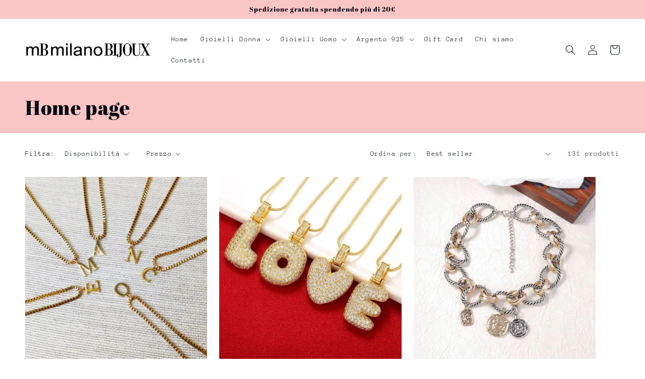

--- FILE ---
content_type: text/html; charset=utf-8
request_url: https://milanobijoux.com/collections/frontpage
body_size: 38983
content:
<!doctype html>
<html class="no-js" lang="it">
  <head>
    <meta charset="utf-8">
    <meta http-equiv="X-UA-Compatible" content="IE=edge">
    <meta name="viewport" content="width=device-width,initial-scale=1">
    <meta name="theme-color" content="">
    <link rel="canonical" href="https://milanobijoux.com/collections/frontpage">
    <link rel="preconnect" href="https://cdn.shopify.com" crossorigin><link rel="icon" type="image/png" href="//milanobijoux.com/cdn/shop/files/logo-mbijoux.png?crop=center&height=32&v=1657547498&width=32"><link rel="preconnect" href="https://fonts.shopifycdn.com" crossorigin><title>
      Home page
 &ndash; Milano Bijoux</title>

    

    

<meta property="og:site_name" content="Milano Bijoux">
<meta property="og:url" content="https://milanobijoux.com/collections/frontpage">
<meta property="og:title" content="Home page">
<meta property="og:type" content="website">
<meta property="og:description" content="Milano Bijoux"><meta property="og:image" content="http://milanobijoux.com/cdn/shop/files/logo-mb-milno-bijoux.png?height=628&pad_color=fcc5c5&v=1657547327&width=1200">
  <meta property="og:image:secure_url" content="https://milanobijoux.com/cdn/shop/files/logo-mb-milno-bijoux.png?height=628&pad_color=fcc5c5&v=1657547327&width=1200">
  <meta property="og:image:width" content="1200">
  <meta property="og:image:height" content="628"><meta name="twitter:card" content="summary_large_image">
<meta name="twitter:title" content="Home page">
<meta name="twitter:description" content="Milano Bijoux">


    <script src="//milanobijoux.com/cdn/shop/t/2/assets/global.js?v=24850326154503943211657546089" defer="defer"></script>
    <script>window.performance && window.performance.mark && window.performance.mark('shopify.content_for_header.start');</script><meta id="shopify-digital-wallet" name="shopify-digital-wallet" content="/65336705261/digital_wallets/dialog">
<meta name="shopify-checkout-api-token" content="ea5e607701501b751e8c918a91dfec8d">
<meta id="in-context-paypal-metadata" data-shop-id="65336705261" data-venmo-supported="false" data-environment="production" data-locale="it_IT" data-paypal-v4="true" data-currency="EUR">
<link rel="alternate" type="application/atom+xml" title="Feed" href="/collections/frontpage.atom" />
<link rel="next" href="/collections/frontpage?page=2">
<link rel="alternate" type="application/json+oembed" href="https://milanobijoux.com/collections/frontpage.oembed">
<script async="async" src="/checkouts/internal/preloads.js?locale=it-IT"></script>
<link rel="preconnect" href="https://shop.app" crossorigin="anonymous">
<script async="async" src="https://shop.app/checkouts/internal/preloads.js?locale=it-IT&shop_id=65336705261" crossorigin="anonymous"></script>
<script id="apple-pay-shop-capabilities" type="application/json">{"shopId":65336705261,"countryCode":"IT","currencyCode":"EUR","merchantCapabilities":["supports3DS"],"merchantId":"gid:\/\/shopify\/Shop\/65336705261","merchantName":"Milano Bijoux","requiredBillingContactFields":["postalAddress","email","phone"],"requiredShippingContactFields":["postalAddress","email","phone"],"shippingType":"shipping","supportedNetworks":["visa","maestro","masterCard","amex"],"total":{"type":"pending","label":"Milano Bijoux","amount":"1.00"},"shopifyPaymentsEnabled":true,"supportsSubscriptions":true}</script>
<script id="shopify-features" type="application/json">{"accessToken":"ea5e607701501b751e8c918a91dfec8d","betas":["rich-media-storefront-analytics"],"domain":"milanobijoux.com","predictiveSearch":true,"shopId":65336705261,"locale":"it"}</script>
<script>var Shopify = Shopify || {};
Shopify.shop = "milano-bijoux.myshopify.com";
Shopify.locale = "it";
Shopify.currency = {"active":"EUR","rate":"1.0"};
Shopify.country = "IT";
Shopify.theme = {"name":"Taste","id":133973999853,"schema_name":"Taste","schema_version":"3.0.1","theme_store_id":1434,"role":"main"};
Shopify.theme.handle = "null";
Shopify.theme.style = {"id":null,"handle":null};
Shopify.cdnHost = "milanobijoux.com/cdn";
Shopify.routes = Shopify.routes || {};
Shopify.routes.root = "/";</script>
<script type="module">!function(o){(o.Shopify=o.Shopify||{}).modules=!0}(window);</script>
<script>!function(o){function n(){var o=[];function n(){o.push(Array.prototype.slice.apply(arguments))}return n.q=o,n}var t=o.Shopify=o.Shopify||{};t.loadFeatures=n(),t.autoloadFeatures=n()}(window);</script>
<script>
  window.ShopifyPay = window.ShopifyPay || {};
  window.ShopifyPay.apiHost = "shop.app\/pay";
  window.ShopifyPay.redirectState = null;
</script>
<script id="shop-js-analytics" type="application/json">{"pageType":"collection"}</script>
<script defer="defer" async type="module" src="//milanobijoux.com/cdn/shopifycloud/shop-js/modules/v2/client.init-shop-cart-sync_x8TrURgt.it.esm.js"></script>
<script defer="defer" async type="module" src="//milanobijoux.com/cdn/shopifycloud/shop-js/modules/v2/chunk.common_BMf091Dh.esm.js"></script>
<script defer="defer" async type="module" src="//milanobijoux.com/cdn/shopifycloud/shop-js/modules/v2/chunk.modal_Ccb5hpjc.esm.js"></script>
<script type="module">
  await import("//milanobijoux.com/cdn/shopifycloud/shop-js/modules/v2/client.init-shop-cart-sync_x8TrURgt.it.esm.js");
await import("//milanobijoux.com/cdn/shopifycloud/shop-js/modules/v2/chunk.common_BMf091Dh.esm.js");
await import("//milanobijoux.com/cdn/shopifycloud/shop-js/modules/v2/chunk.modal_Ccb5hpjc.esm.js");

  window.Shopify.SignInWithShop?.initShopCartSync?.({"fedCMEnabled":true,"windoidEnabled":true});

</script>
<script>
  window.Shopify = window.Shopify || {};
  if (!window.Shopify.featureAssets) window.Shopify.featureAssets = {};
  window.Shopify.featureAssets['shop-js'] = {"shop-cart-sync":["modules/v2/client.shop-cart-sync_D7vJUGKr.it.esm.js","modules/v2/chunk.common_BMf091Dh.esm.js","modules/v2/chunk.modal_Ccb5hpjc.esm.js"],"init-fed-cm":["modules/v2/client.init-fed-cm_BXv35qgo.it.esm.js","modules/v2/chunk.common_BMf091Dh.esm.js","modules/v2/chunk.modal_Ccb5hpjc.esm.js"],"init-shop-email-lookup-coordinator":["modules/v2/client.init-shop-email-lookup-coordinator_DzDw3Uhh.it.esm.js","modules/v2/chunk.common_BMf091Dh.esm.js","modules/v2/chunk.modal_Ccb5hpjc.esm.js"],"init-windoid":["modules/v2/client.init-windoid_DlvsVjNy.it.esm.js","modules/v2/chunk.common_BMf091Dh.esm.js","modules/v2/chunk.modal_Ccb5hpjc.esm.js"],"shop-button":["modules/v2/client.shop-button_C3Wyia3L.it.esm.js","modules/v2/chunk.common_BMf091Dh.esm.js","modules/v2/chunk.modal_Ccb5hpjc.esm.js"],"shop-cash-offers":["modules/v2/client.shop-cash-offers_k-bSj52U.it.esm.js","modules/v2/chunk.common_BMf091Dh.esm.js","modules/v2/chunk.modal_Ccb5hpjc.esm.js"],"shop-toast-manager":["modules/v2/client.shop-toast-manager_CSPYl6Cc.it.esm.js","modules/v2/chunk.common_BMf091Dh.esm.js","modules/v2/chunk.modal_Ccb5hpjc.esm.js"],"init-shop-cart-sync":["modules/v2/client.init-shop-cart-sync_x8TrURgt.it.esm.js","modules/v2/chunk.common_BMf091Dh.esm.js","modules/v2/chunk.modal_Ccb5hpjc.esm.js"],"init-customer-accounts-sign-up":["modules/v2/client.init-customer-accounts-sign-up_Cwe1qxzn.it.esm.js","modules/v2/client.shop-login-button_ac2IzQ_G.it.esm.js","modules/v2/chunk.common_BMf091Dh.esm.js","modules/v2/chunk.modal_Ccb5hpjc.esm.js"],"pay-button":["modules/v2/client.pay-button_kRwyK07L.it.esm.js","modules/v2/chunk.common_BMf091Dh.esm.js","modules/v2/chunk.modal_Ccb5hpjc.esm.js"],"init-customer-accounts":["modules/v2/client.init-customer-accounts_jLRjuLQ2.it.esm.js","modules/v2/client.shop-login-button_ac2IzQ_G.it.esm.js","modules/v2/chunk.common_BMf091Dh.esm.js","modules/v2/chunk.modal_Ccb5hpjc.esm.js"],"avatar":["modules/v2/client.avatar_BTnouDA3.it.esm.js"],"init-shop-for-new-customer-accounts":["modules/v2/client.init-shop-for-new-customer-accounts_ClZzYg6g.it.esm.js","modules/v2/client.shop-login-button_ac2IzQ_G.it.esm.js","modules/v2/chunk.common_BMf091Dh.esm.js","modules/v2/chunk.modal_Ccb5hpjc.esm.js"],"shop-follow-button":["modules/v2/client.shop-follow-button_DrIHux4Q.it.esm.js","modules/v2/chunk.common_BMf091Dh.esm.js","modules/v2/chunk.modal_Ccb5hpjc.esm.js"],"checkout-modal":["modules/v2/client.checkout-modal_xEqZMhS3.it.esm.js","modules/v2/chunk.common_BMf091Dh.esm.js","modules/v2/chunk.modal_Ccb5hpjc.esm.js"],"shop-login-button":["modules/v2/client.shop-login-button_ac2IzQ_G.it.esm.js","modules/v2/chunk.common_BMf091Dh.esm.js","modules/v2/chunk.modal_Ccb5hpjc.esm.js"],"lead-capture":["modules/v2/client.lead-capture_TxS39yFf.it.esm.js","modules/v2/chunk.common_BMf091Dh.esm.js","modules/v2/chunk.modal_Ccb5hpjc.esm.js"],"shop-login":["modules/v2/client.shop-login_D4y7B51r.it.esm.js","modules/v2/chunk.common_BMf091Dh.esm.js","modules/v2/chunk.modal_Ccb5hpjc.esm.js"],"payment-terms":["modules/v2/client.payment-terms_BfEgpMb9.it.esm.js","modules/v2/chunk.common_BMf091Dh.esm.js","modules/v2/chunk.modal_Ccb5hpjc.esm.js"]};
</script>
<script>(function() {
  var isLoaded = false;
  function asyncLoad() {
    if (isLoaded) return;
    isLoaded = true;
    var urls = ["https:\/\/omnisnippet1.com\/inShop\/Embed\/shopify.js?shop=milano-bijoux.myshopify.com","\/\/www.powr.io\/powr.js?powr-token=milano-bijoux.myshopify.com\u0026external-type=shopify\u0026shop=milano-bijoux.myshopify.com","\/\/cdn.shopify.com\/proxy\/8287553fa650e19442a799c52fc4bc2e6d12715333e829fb5c4c3666e0ff0c67\/bucket.useifsapp.com\/theme-files-min\/js\/ifs-script-tag-min.js?v=2\u0026shop=milano-bijoux.myshopify.com\u0026sp-cache-control=cHVibGljLCBtYXgtYWdlPTkwMA"];
    for (var i = 0; i < urls.length; i++) {
      var s = document.createElement('script');
      s.type = 'text/javascript';
      s.async = true;
      s.src = urls[i];
      var x = document.getElementsByTagName('script')[0];
      x.parentNode.insertBefore(s, x);
    }
  };
  if(window.attachEvent) {
    window.attachEvent('onload', asyncLoad);
  } else {
    window.addEventListener('load', asyncLoad, false);
  }
})();</script>
<script id="__st">var __st={"a":65336705261,"offset":3600,"reqid":"856ef0e2-9f6e-4a8a-80fc-adb8283a2f3c-1769820188","pageurl":"milanobijoux.com\/collections\/frontpage","u":"f422549806b7","p":"collection","rtyp":"collection","rid":404871741677};</script>
<script>window.ShopifyPaypalV4VisibilityTracking = true;</script>
<script id="captcha-bootstrap">!function(){'use strict';const t='contact',e='account',n='new_comment',o=[[t,t],['blogs',n],['comments',n],[t,'customer']],c=[[e,'customer_login'],[e,'guest_login'],[e,'recover_customer_password'],[e,'create_customer']],r=t=>t.map((([t,e])=>`form[action*='/${t}']:not([data-nocaptcha='true']) input[name='form_type'][value='${e}']`)).join(','),a=t=>()=>t?[...document.querySelectorAll(t)].map((t=>t.form)):[];function s(){const t=[...o],e=r(t);return a(e)}const i='password',u='form_key',d=['recaptcha-v3-token','g-recaptcha-response','h-captcha-response',i],f=()=>{try{return window.sessionStorage}catch{return}},m='__shopify_v',_=t=>t.elements[u];function p(t,e,n=!1){try{const o=window.sessionStorage,c=JSON.parse(o.getItem(e)),{data:r}=function(t){const{data:e,action:n}=t;return t[m]||n?{data:e,action:n}:{data:t,action:n}}(c);for(const[e,n]of Object.entries(r))t.elements[e]&&(t.elements[e].value=n);n&&o.removeItem(e)}catch(o){console.error('form repopulation failed',{error:o})}}const l='form_type',E='cptcha';function T(t){t.dataset[E]=!0}const w=window,h=w.document,L='Shopify',v='ce_forms',y='captcha';let A=!1;((t,e)=>{const n=(g='f06e6c50-85a8-45c8-87d0-21a2b65856fe',I='https://cdn.shopify.com/shopifycloud/storefront-forms-hcaptcha/ce_storefront_forms_captcha_hcaptcha.v1.5.2.iife.js',D={infoText:'Protetto da hCaptcha',privacyText:'Privacy',termsText:'Termini'},(t,e,n)=>{const o=w[L][v],c=o.bindForm;if(c)return c(t,g,e,D).then(n);var r;o.q.push([[t,g,e,D],n]),r=I,A||(h.body.append(Object.assign(h.createElement('script'),{id:'captcha-provider',async:!0,src:r})),A=!0)});var g,I,D;w[L]=w[L]||{},w[L][v]=w[L][v]||{},w[L][v].q=[],w[L][y]=w[L][y]||{},w[L][y].protect=function(t,e){n(t,void 0,e),T(t)},Object.freeze(w[L][y]),function(t,e,n,w,h,L){const[v,y,A,g]=function(t,e,n){const i=e?o:[],u=t?c:[],d=[...i,...u],f=r(d),m=r(i),_=r(d.filter((([t,e])=>n.includes(e))));return[a(f),a(m),a(_),s()]}(w,h,L),I=t=>{const e=t.target;return e instanceof HTMLFormElement?e:e&&e.form},D=t=>v().includes(t);t.addEventListener('submit',(t=>{const e=I(t);if(!e)return;const n=D(e)&&!e.dataset.hcaptchaBound&&!e.dataset.recaptchaBound,o=_(e),c=g().includes(e)&&(!o||!o.value);(n||c)&&t.preventDefault(),c&&!n&&(function(t){try{if(!f())return;!function(t){const e=f();if(!e)return;const n=_(t);if(!n)return;const o=n.value;o&&e.removeItem(o)}(t);const e=Array.from(Array(32),(()=>Math.random().toString(36)[2])).join('');!function(t,e){_(t)||t.append(Object.assign(document.createElement('input'),{type:'hidden',name:u})),t.elements[u].value=e}(t,e),function(t,e){const n=f();if(!n)return;const o=[...t.querySelectorAll(`input[type='${i}']`)].map((({name:t})=>t)),c=[...d,...o],r={};for(const[a,s]of new FormData(t).entries())c.includes(a)||(r[a]=s);n.setItem(e,JSON.stringify({[m]:1,action:t.action,data:r}))}(t,e)}catch(e){console.error('failed to persist form',e)}}(e),e.submit())}));const S=(t,e)=>{t&&!t.dataset[E]&&(n(t,e.some((e=>e===t))),T(t))};for(const o of['focusin','change'])t.addEventListener(o,(t=>{const e=I(t);D(e)&&S(e,y())}));const B=e.get('form_key'),M=e.get(l),P=B&&M;t.addEventListener('DOMContentLoaded',(()=>{const t=y();if(P)for(const e of t)e.elements[l].value===M&&p(e,B);[...new Set([...A(),...v().filter((t=>'true'===t.dataset.shopifyCaptcha))])].forEach((e=>S(e,t)))}))}(h,new URLSearchParams(w.location.search),n,t,e,['guest_login'])})(!0,!0)}();</script>
<script integrity="sha256-4kQ18oKyAcykRKYeNunJcIwy7WH5gtpwJnB7kiuLZ1E=" data-source-attribution="shopify.loadfeatures" defer="defer" src="//milanobijoux.com/cdn/shopifycloud/storefront/assets/storefront/load_feature-a0a9edcb.js" crossorigin="anonymous"></script>
<script crossorigin="anonymous" defer="defer" src="//milanobijoux.com/cdn/shopifycloud/storefront/assets/shopify_pay/storefront-65b4c6d7.js?v=20250812"></script>
<script data-source-attribution="shopify.dynamic_checkout.dynamic.init">var Shopify=Shopify||{};Shopify.PaymentButton=Shopify.PaymentButton||{isStorefrontPortableWallets:!0,init:function(){window.Shopify.PaymentButton.init=function(){};var t=document.createElement("script");t.src="https://milanobijoux.com/cdn/shopifycloud/portable-wallets/latest/portable-wallets.it.js",t.type="module",document.head.appendChild(t)}};
</script>
<script data-source-attribution="shopify.dynamic_checkout.buyer_consent">
  function portableWalletsHideBuyerConsent(e){var t=document.getElementById("shopify-buyer-consent"),n=document.getElementById("shopify-subscription-policy-button");t&&n&&(t.classList.add("hidden"),t.setAttribute("aria-hidden","true"),n.removeEventListener("click",e))}function portableWalletsShowBuyerConsent(e){var t=document.getElementById("shopify-buyer-consent"),n=document.getElementById("shopify-subscription-policy-button");t&&n&&(t.classList.remove("hidden"),t.removeAttribute("aria-hidden"),n.addEventListener("click",e))}window.Shopify?.PaymentButton&&(window.Shopify.PaymentButton.hideBuyerConsent=portableWalletsHideBuyerConsent,window.Shopify.PaymentButton.showBuyerConsent=portableWalletsShowBuyerConsent);
</script>
<script data-source-attribution="shopify.dynamic_checkout.cart.bootstrap">document.addEventListener("DOMContentLoaded",(function(){function t(){return document.querySelector("shopify-accelerated-checkout-cart, shopify-accelerated-checkout")}if(t())Shopify.PaymentButton.init();else{new MutationObserver((function(e,n){t()&&(Shopify.PaymentButton.init(),n.disconnect())})).observe(document.body,{childList:!0,subtree:!0})}}));
</script>
<link id="shopify-accelerated-checkout-styles" rel="stylesheet" media="screen" href="https://milanobijoux.com/cdn/shopifycloud/portable-wallets/latest/accelerated-checkout-backwards-compat.css" crossorigin="anonymous">
<style id="shopify-accelerated-checkout-cart">
        #shopify-buyer-consent {
  margin-top: 1em;
  display: inline-block;
  width: 100%;
}

#shopify-buyer-consent.hidden {
  display: none;
}

#shopify-subscription-policy-button {
  background: none;
  border: none;
  padding: 0;
  text-decoration: underline;
  font-size: inherit;
  cursor: pointer;
}

#shopify-subscription-policy-button::before {
  box-shadow: none;
}

      </style>
<script id="sections-script" data-sections="header,footer" defer="defer" src="//milanobijoux.com/cdn/shop/t/2/compiled_assets/scripts.js?v=712"></script>
<script>window.performance && window.performance.mark && window.performance.mark('shopify.content_for_header.end');</script>


    <style data-shopify>
      @font-face {
  font-family: "Anonymous Pro";
  font-weight: 400;
  font-style: normal;
  font-display: swap;
  src: url("//milanobijoux.com/cdn/fonts/anonymous_pro/anonymouspro_n4.f8892cc1cfa3d797af6172c8eeddce62cf610e33.woff2") format("woff2"),
       url("//milanobijoux.com/cdn/fonts/anonymous_pro/anonymouspro_n4.a707ca3ea5e6b6468ff0c29cf7e105dca1c09be4.woff") format("woff");
}

      @font-face {
  font-family: "Anonymous Pro";
  font-weight: 700;
  font-style: normal;
  font-display: swap;
  src: url("//milanobijoux.com/cdn/fonts/anonymous_pro/anonymouspro_n7.1abf60a1262a5f61d3e7f19599b5bc79deae580f.woff2") format("woff2"),
       url("//milanobijoux.com/cdn/fonts/anonymous_pro/anonymouspro_n7.72f538c813c55fd861df0050c3a89911062226b9.woff") format("woff");
}

      @font-face {
  font-family: "Anonymous Pro";
  font-weight: 400;
  font-style: italic;
  font-display: swap;
  src: url("//milanobijoux.com/cdn/fonts/anonymous_pro/anonymouspro_i4.e25745b6d033a0b4eea75ad1dd0df2b911abcf1f.woff2") format("woff2"),
       url("//milanobijoux.com/cdn/fonts/anonymous_pro/anonymouspro_i4.280c8776a79ac154f9332217a9852603e17ae391.woff") format("woff");
}

      @font-face {
  font-family: "Anonymous Pro";
  font-weight: 700;
  font-style: italic;
  font-display: swap;
  src: url("//milanobijoux.com/cdn/fonts/anonymous_pro/anonymouspro_i7.ee4faea594767398c1a7c2d939c79e197bcdaf0b.woff2") format("woff2"),
       url("//milanobijoux.com/cdn/fonts/anonymous_pro/anonymouspro_i7.d1ad252be5feb58dd0c7443a002463a98964f452.woff") format("woff");
}

      @font-face {
  font-family: "Abril Fatface";
  font-weight: 400;
  font-style: normal;
  font-display: swap;
  src: url("//milanobijoux.com/cdn/fonts/abril_fatface/abrilfatface_n4.002841dd08a4d39b2c2d7fe9d598d4782afb7225.woff2") format("woff2"),
       url("//milanobijoux.com/cdn/fonts/abril_fatface/abrilfatface_n4.0d8f922831420cd750572c7a70f4c623018424d8.woff") format("woff");
}


      :root {
        --font-body-family: "Anonymous Pro", monospace;
        --font-body-style: normal;
        --font-body-weight: 400;
        --font-body-weight-bold: 700;

        --font-heading-family: "Abril Fatface", serif;
        --font-heading-style: normal;
        --font-heading-weight: 400;

        --font-body-scale: 1.0;
        --font-heading-scale: 1.0;

        --color-base-text: 2, 9, 18;
        --color-shadow: 2, 9, 18;
        --color-base-background-1: 255, 255, 255;
        --color-base-background-2: 252, 197, 197;
        --color-base-solid-button-labels: 252, 252, 252;
        --color-base-outline-button-labels: 2, 9, 18;
        --color-base-accent-1: 2, 9, 18;
        --color-base-accent-2: 2, 9, 18;
        --payment-terms-background-color: #ffffff;

        --gradient-base-background-1: #ffffff;
        --gradient-base-background-2: #fcc5c5;
        --gradient-base-accent-1: #020912;
        --gradient-base-accent-2: #020912;

        --media-padding: px;
        --media-border-opacity: 1.0;
        --media-border-width: 2px;
        --media-radius: 0px;
        --media-shadow-opacity: 0.0;
        --media-shadow-horizontal-offset: 0px;
        --media-shadow-vertical-offset: 0px;
        --media-shadow-blur-radius: 0px;
        --media-shadow-visible: 0;

        --page-width: 140rem;
        --page-width-margin: 0rem;

        --card-image-padding: 0.0rem;
        --card-corner-radius: 0.0rem;
        --card-text-alignment: center;
        --card-border-width: 0.0rem;
        --card-border-opacity: 0.0;
        --card-shadow-opacity: 0.1;
        --card-shadow-visible: 1;
        --card-shadow-horizontal-offset: 0.0rem;
        --card-shadow-vertical-offset: 0.0rem;
        --card-shadow-blur-radius: 0.0rem;

        --badge-corner-radius: 4.0rem;

        --popup-border-width: 2px;
        --popup-border-opacity: 1.0;
        --popup-corner-radius: 0px;
        --popup-shadow-opacity: 0.0;
        --popup-shadow-horizontal-offset: 0px;
        --popup-shadow-vertical-offset: 0px;
        --popup-shadow-blur-radius: 0px;

        --drawer-border-width: 2px;
        --drawer-border-opacity: 1.0;
        --drawer-shadow-opacity: 0.0;
        --drawer-shadow-horizontal-offset: 0px;
        --drawer-shadow-vertical-offset: 0px;
        --drawer-shadow-blur-radius: 0px;

        --spacing-sections-desktop: 20px;
        --spacing-sections-mobile: 20px;

        --grid-desktop-vertical-spacing: 24px;
        --grid-desktop-horizontal-spacing: 24px;
        --grid-mobile-vertical-spacing: 12px;
        --grid-mobile-horizontal-spacing: 12px;

        --text-boxes-border-opacity: 1.0;
        --text-boxes-border-width: 2px;
        --text-boxes-radius: 0px;
        --text-boxes-shadow-opacity: 0.0;
        --text-boxes-shadow-visible: 0;
        --text-boxes-shadow-horizontal-offset: 0px;
        --text-boxes-shadow-vertical-offset: 0px;
        --text-boxes-shadow-blur-radius: 0px;

        --buttons-radius: 0px;
        --buttons-radius-outset: 0px;
        --buttons-border-width: 1px;
        --buttons-border-opacity: 1.0;
        --buttons-shadow-opacity: 0.0;
        --buttons-shadow-visible: 0;
        --buttons-shadow-horizontal-offset: 0px;
        --buttons-shadow-vertical-offset: 0px;
        --buttons-shadow-blur-radius: 0px;
        --buttons-border-offset: 0px;

        --inputs-radius: 0px;
        --inputs-border-width: 1px;
        --inputs-border-opacity: 0.55;
        --inputs-shadow-opacity: 0.0;
        --inputs-shadow-horizontal-offset: 0px;
        --inputs-margin-offset: 0px;
        --inputs-shadow-vertical-offset: 0px;
        --inputs-shadow-blur-radius: 0px;
        --inputs-radius-outset: 0px;

        --variant-pills-radius: 40px;
        --variant-pills-border-width: 1px;
        --variant-pills-border-opacity: 0.55;
        --variant-pills-shadow-opacity: 0.0;
        --variant-pills-shadow-horizontal-offset: 0px;
        --variant-pills-shadow-vertical-offset: 0px;
        --variant-pills-shadow-blur-radius: 0px;
      }

      *,
      *::before,
      *::after {
        box-sizing: inherit;
      }

      html {
        box-sizing: border-box;
        font-size: calc(var(--font-body-scale) * 62.5%);
        height: 100%;
      }

      body {
        display: grid;
        grid-template-rows: auto auto 1fr auto;
        grid-template-columns: 100%;
        min-height: 100%;
        margin: 0;
        font-size: 1.5rem;
        letter-spacing: 0.06rem;
        line-height: calc(1 + 0.8 / var(--font-body-scale));
        font-family: var(--font-body-family);
        font-style: var(--font-body-style);
        font-weight: var(--font-body-weight);
      }

      @media screen and (min-width: 750px) {
        body {
          font-size: 1.6rem;
        }
      }
    </style>

    <link href="//milanobijoux.com/cdn/shop/t/2/assets/base.css?v=19666067365360246481657546090" rel="stylesheet" type="text/css" media="all" />
<link rel="preload" as="font" href="//milanobijoux.com/cdn/fonts/anonymous_pro/anonymouspro_n4.f8892cc1cfa3d797af6172c8eeddce62cf610e33.woff2" type="font/woff2" crossorigin><link rel="preload" as="font" href="//milanobijoux.com/cdn/fonts/abril_fatface/abrilfatface_n4.002841dd08a4d39b2c2d7fe9d598d4782afb7225.woff2" type="font/woff2" crossorigin><link rel="stylesheet" href="//milanobijoux.com/cdn/shop/t/2/assets/component-predictive-search.css?v=165644661289088488651657546089" media="print" onload="this.media='all'"><script>document.documentElement.className = document.documentElement.className.replace('no-js', 'js');
    if (Shopify.designMode) {
      document.documentElement.classList.add('shopify-design-mode');
    }
    </script>
  <link href="https://monorail-edge.shopifysvc.com" rel="dns-prefetch">
<script>(function(){if ("sendBeacon" in navigator && "performance" in window) {try {var session_token_from_headers = performance.getEntriesByType('navigation')[0].serverTiming.find(x => x.name == '_s').description;} catch {var session_token_from_headers = undefined;}var session_cookie_matches = document.cookie.match(/_shopify_s=([^;]*)/);var session_token_from_cookie = session_cookie_matches && session_cookie_matches.length === 2 ? session_cookie_matches[1] : "";var session_token = session_token_from_headers || session_token_from_cookie || "";function handle_abandonment_event(e) {var entries = performance.getEntries().filter(function(entry) {return /monorail-edge.shopifysvc.com/.test(entry.name);});if (!window.abandonment_tracked && entries.length === 0) {window.abandonment_tracked = true;var currentMs = Date.now();var navigation_start = performance.timing.navigationStart;var payload = {shop_id: 65336705261,url: window.location.href,navigation_start,duration: currentMs - navigation_start,session_token,page_type: "collection"};window.navigator.sendBeacon("https://monorail-edge.shopifysvc.com/v1/produce", JSON.stringify({schema_id: "online_store_buyer_site_abandonment/1.1",payload: payload,metadata: {event_created_at_ms: currentMs,event_sent_at_ms: currentMs}}));}}window.addEventListener('pagehide', handle_abandonment_event);}}());</script>
<script id="web-pixels-manager-setup">(function e(e,d,r,n,o){if(void 0===o&&(o={}),!Boolean(null===(a=null===(i=window.Shopify)||void 0===i?void 0:i.analytics)||void 0===a?void 0:a.replayQueue)){var i,a;window.Shopify=window.Shopify||{};var t=window.Shopify;t.analytics=t.analytics||{};var s=t.analytics;s.replayQueue=[],s.publish=function(e,d,r){return s.replayQueue.push([e,d,r]),!0};try{self.performance.mark("wpm:start")}catch(e){}var l=function(){var e={modern:/Edge?\/(1{2}[4-9]|1[2-9]\d|[2-9]\d{2}|\d{4,})\.\d+(\.\d+|)|Firefox\/(1{2}[4-9]|1[2-9]\d|[2-9]\d{2}|\d{4,})\.\d+(\.\d+|)|Chrom(ium|e)\/(9{2}|\d{3,})\.\d+(\.\d+|)|(Maci|X1{2}).+ Version\/(15\.\d+|(1[6-9]|[2-9]\d|\d{3,})\.\d+)([,.]\d+|)( \(\w+\)|)( Mobile\/\w+|) Safari\/|Chrome.+OPR\/(9{2}|\d{3,})\.\d+\.\d+|(CPU[ +]OS|iPhone[ +]OS|CPU[ +]iPhone|CPU IPhone OS|CPU iPad OS)[ +]+(15[._]\d+|(1[6-9]|[2-9]\d|\d{3,})[._]\d+)([._]\d+|)|Android:?[ /-](13[3-9]|1[4-9]\d|[2-9]\d{2}|\d{4,})(\.\d+|)(\.\d+|)|Android.+Firefox\/(13[5-9]|1[4-9]\d|[2-9]\d{2}|\d{4,})\.\d+(\.\d+|)|Android.+Chrom(ium|e)\/(13[3-9]|1[4-9]\d|[2-9]\d{2}|\d{4,})\.\d+(\.\d+|)|SamsungBrowser\/([2-9]\d|\d{3,})\.\d+/,legacy:/Edge?\/(1[6-9]|[2-9]\d|\d{3,})\.\d+(\.\d+|)|Firefox\/(5[4-9]|[6-9]\d|\d{3,})\.\d+(\.\d+|)|Chrom(ium|e)\/(5[1-9]|[6-9]\d|\d{3,})\.\d+(\.\d+|)([\d.]+$|.*Safari\/(?![\d.]+ Edge\/[\d.]+$))|(Maci|X1{2}).+ Version\/(10\.\d+|(1[1-9]|[2-9]\d|\d{3,})\.\d+)([,.]\d+|)( \(\w+\)|)( Mobile\/\w+|) Safari\/|Chrome.+OPR\/(3[89]|[4-9]\d|\d{3,})\.\d+\.\d+|(CPU[ +]OS|iPhone[ +]OS|CPU[ +]iPhone|CPU IPhone OS|CPU iPad OS)[ +]+(10[._]\d+|(1[1-9]|[2-9]\d|\d{3,})[._]\d+)([._]\d+|)|Android:?[ /-](13[3-9]|1[4-9]\d|[2-9]\d{2}|\d{4,})(\.\d+|)(\.\d+|)|Mobile Safari.+OPR\/([89]\d|\d{3,})\.\d+\.\d+|Android.+Firefox\/(13[5-9]|1[4-9]\d|[2-9]\d{2}|\d{4,})\.\d+(\.\d+|)|Android.+Chrom(ium|e)\/(13[3-9]|1[4-9]\d|[2-9]\d{2}|\d{4,})\.\d+(\.\d+|)|Android.+(UC? ?Browser|UCWEB|U3)[ /]?(15\.([5-9]|\d{2,})|(1[6-9]|[2-9]\d|\d{3,})\.\d+)\.\d+|SamsungBrowser\/(5\.\d+|([6-9]|\d{2,})\.\d+)|Android.+MQ{2}Browser\/(14(\.(9|\d{2,})|)|(1[5-9]|[2-9]\d|\d{3,})(\.\d+|))(\.\d+|)|K[Aa][Ii]OS\/(3\.\d+|([4-9]|\d{2,})\.\d+)(\.\d+|)/},d=e.modern,r=e.legacy,n=navigator.userAgent;return n.match(d)?"modern":n.match(r)?"legacy":"unknown"}(),u="modern"===l?"modern":"legacy",c=(null!=n?n:{modern:"",legacy:""})[u],f=function(e){return[e.baseUrl,"/wpm","/b",e.hashVersion,"modern"===e.buildTarget?"m":"l",".js"].join("")}({baseUrl:d,hashVersion:r,buildTarget:u}),m=function(e){var d=e.version,r=e.bundleTarget,n=e.surface,o=e.pageUrl,i=e.monorailEndpoint;return{emit:function(e){var a=e.status,t=e.errorMsg,s=(new Date).getTime(),l=JSON.stringify({metadata:{event_sent_at_ms:s},events:[{schema_id:"web_pixels_manager_load/3.1",payload:{version:d,bundle_target:r,page_url:o,status:a,surface:n,error_msg:t},metadata:{event_created_at_ms:s}}]});if(!i)return console&&console.warn&&console.warn("[Web Pixels Manager] No Monorail endpoint provided, skipping logging."),!1;try{return self.navigator.sendBeacon.bind(self.navigator)(i,l)}catch(e){}var u=new XMLHttpRequest;try{return u.open("POST",i,!0),u.setRequestHeader("Content-Type","text/plain"),u.send(l),!0}catch(e){return console&&console.warn&&console.warn("[Web Pixels Manager] Got an unhandled error while logging to Monorail."),!1}}}}({version:r,bundleTarget:l,surface:e.surface,pageUrl:self.location.href,monorailEndpoint:e.monorailEndpoint});try{o.browserTarget=l,function(e){var d=e.src,r=e.async,n=void 0===r||r,o=e.onload,i=e.onerror,a=e.sri,t=e.scriptDataAttributes,s=void 0===t?{}:t,l=document.createElement("script"),u=document.querySelector("head"),c=document.querySelector("body");if(l.async=n,l.src=d,a&&(l.integrity=a,l.crossOrigin="anonymous"),s)for(var f in s)if(Object.prototype.hasOwnProperty.call(s,f))try{l.dataset[f]=s[f]}catch(e){}if(o&&l.addEventListener("load",o),i&&l.addEventListener("error",i),u)u.appendChild(l);else{if(!c)throw new Error("Did not find a head or body element to append the script");c.appendChild(l)}}({src:f,async:!0,onload:function(){if(!function(){var e,d;return Boolean(null===(d=null===(e=window.Shopify)||void 0===e?void 0:e.analytics)||void 0===d?void 0:d.initialized)}()){var d=window.webPixelsManager.init(e)||void 0;if(d){var r=window.Shopify.analytics;r.replayQueue.forEach((function(e){var r=e[0],n=e[1],o=e[2];d.publishCustomEvent(r,n,o)})),r.replayQueue=[],r.publish=d.publishCustomEvent,r.visitor=d.visitor,r.initialized=!0}}},onerror:function(){return m.emit({status:"failed",errorMsg:"".concat(f," has failed to load")})},sri:function(e){var d=/^sha384-[A-Za-z0-9+/=]+$/;return"string"==typeof e&&d.test(e)}(c)?c:"",scriptDataAttributes:o}),m.emit({status:"loading"})}catch(e){m.emit({status:"failed",errorMsg:(null==e?void 0:e.message)||"Unknown error"})}}})({shopId: 65336705261,storefrontBaseUrl: "https://milanobijoux.com",extensionsBaseUrl: "https://extensions.shopifycdn.com/cdn/shopifycloud/web-pixels-manager",monorailEndpoint: "https://monorail-edge.shopifysvc.com/unstable/produce_batch",surface: "storefront-renderer",enabledBetaFlags: ["2dca8a86"],webPixelsConfigList: [{"id":"shopify-app-pixel","configuration":"{}","eventPayloadVersion":"v1","runtimeContext":"STRICT","scriptVersion":"0450","apiClientId":"shopify-pixel","type":"APP","privacyPurposes":["ANALYTICS","MARKETING"]},{"id":"shopify-custom-pixel","eventPayloadVersion":"v1","runtimeContext":"LAX","scriptVersion":"0450","apiClientId":"shopify-pixel","type":"CUSTOM","privacyPurposes":["ANALYTICS","MARKETING"]}],isMerchantRequest: false,initData: {"shop":{"name":"Milano Bijoux","paymentSettings":{"currencyCode":"EUR"},"myshopifyDomain":"milano-bijoux.myshopify.com","countryCode":"IT","storefrontUrl":"https:\/\/milanobijoux.com"},"customer":null,"cart":null,"checkout":null,"productVariants":[],"purchasingCompany":null},},"https://milanobijoux.com/cdn","1d2a099fw23dfb22ep557258f5m7a2edbae",{"modern":"","legacy":""},{"shopId":"65336705261","storefrontBaseUrl":"https:\/\/milanobijoux.com","extensionBaseUrl":"https:\/\/extensions.shopifycdn.com\/cdn\/shopifycloud\/web-pixels-manager","surface":"storefront-renderer","enabledBetaFlags":"[\"2dca8a86\"]","isMerchantRequest":"false","hashVersion":"1d2a099fw23dfb22ep557258f5m7a2edbae","publish":"custom","events":"[[\"page_viewed\",{}],[\"collection_viewed\",{\"collection\":{\"id\":\"404871741677\",\"title\":\"Home page\",\"productVariants\":[{\"price\":{\"amount\":8.0,\"currencyCode\":\"EUR\"},\"product\":{\"title\":\"CLVEN+LS\",\"vendor\":\"Milano Bijoux\",\"id\":\"9057991950665\",\"untranslatedTitle\":\"CLVEN+LS\",\"url\":\"\/products\/clven-ls\",\"type\":\"Collane\"},\"id\":\"50034345771337\",\"image\":{\"src\":\"\/\/milanobijoux.com\/cdn\/shop\/files\/PHOTO-2024-05-16-16-17-24.jpg?v=1716298759\"},\"sku\":\"\",\"title\":\"ORO \/ A\",\"untranslatedTitle\":\"ORO \/ A\"},{\"price\":{\"amount\":20.0,\"currencyCode\":\"EUR\"},\"product\":{\"title\":\"CLVEN+AGSW\",\"vendor\":\"Milano Bijoux\",\"id\":\"9054044684617\",\"untranslatedTitle\":\"CLVEN+AGSW\",\"url\":\"\/products\/clven-agsw\",\"type\":\"Collane\"},\"id\":\"50017993687369\",\"image\":{\"src\":\"\/\/milanobijoux.com\/cdn\/shop\/files\/PHOTO-2024-05-26-18-18-06.jpg?v=1716807742\"},\"sku\":\"\",\"title\":\"ORO \/ A\",\"untranslatedTitle\":\"ORO \/ A\"},{\"price\":{\"amount\":25.0,\"currencyCode\":\"EUR\"},\"product\":{\"title\":\"CLACH\/36\",\"vendor\":\"Milano Bijoux\",\"id\":\"9946100498761\",\"untranslatedTitle\":\"CLACH\/36\",\"url\":\"\/products\/clach-36\",\"type\":\"Collane\"},\"id\":\"53417142649161\",\"image\":{\"src\":\"\/\/milanobijoux.com\/cdn\/shop\/files\/82250d70-7144-4cda-b433-0e15bb3b246a.jpg?v=1764258587\"},\"sku\":null,\"title\":\"Default Title\",\"untranslatedTitle\":\"Default Title\"},{\"price\":{\"amount\":15.0,\"currencyCode\":\"EUR\"},\"product\":{\"title\":\"BRM+AGSW\/1\",\"vendor\":\"Milano Bijoux\",\"id\":\"9479919108425\",\"untranslatedTitle\":\"BRM+AGSW\/1\",\"url\":\"\/products\/brm-agsw-1\",\"type\":\"bracciali\"},\"id\":\"51471776022857\",\"image\":{\"src\":\"\/\/milanobijoux.com\/cdn\/shop\/files\/7fbfe2ab-d0af-407f-965b-47357b0f30e7.jpg?v=1735925680\"},\"sku\":\"\",\"title\":\"ORO\/LETTERA ORO \/ A\",\"untranslatedTitle\":\"ORO\/LETTERA ORO \/ A\"},{\"price\":{\"amount\":15.0,\"currencyCode\":\"EUR\"},\"product\":{\"title\":\"ANSW+2DZ36\",\"vendor\":\"Milano Bijoux\",\"id\":\"9058950185289\",\"untranslatedTitle\":\"ANSW+2DZ36\",\"url\":\"\/products\/answ-2dz36\",\"type\":\"Anelli\"},\"id\":\"50040195711305\",\"image\":{\"src\":\"\/\/milanobijoux.com\/cdn\/shop\/files\/PHOTO-2024-05-18-22-09-425.jpg?v=1716371043\"},\"sku\":\"\",\"title\":\"ORO \/ CRISTAL\",\"untranslatedTitle\":\"ORO \/ CRISTAL\"},{\"price\":{\"amount\":15.0,\"currencyCode\":\"EUR\"},\"product\":{\"title\":\"ANCROSS\/7\",\"vendor\":\"Milano Bijoux\",\"id\":\"9056852640073\",\"untranslatedTitle\":\"ANCROSS\/7\",\"url\":\"\/products\/ancross-8\",\"type\":\"Anelli\"},\"id\":\"50028441207113\",\"image\":{\"src\":\"\/\/milanobijoux.com\/cdn\/shop\/files\/PHOTO-2024-05-18-22-24-1718.jpg?v=1716222609\"},\"sku\":\"\",\"title\":\"ORO \/ CRISTAL\",\"untranslatedTitle\":\"ORO \/ CRISTAL\"},{\"price\":{\"amount\":20.0,\"currencyCode\":\"EUR\"},\"product\":{\"title\":\"CL102+CROSS\/10\",\"vendor\":\"Milano Bijoux\",\"id\":\"9443405103433\",\"untranslatedTitle\":\"CL102+CROSS\/10\",\"url\":\"\/products\/cl102-cross-10\",\"type\":\"Collane\"},\"id\":\"51329768292681\",\"image\":{\"src\":\"\/\/milanobijoux.com\/cdn\/shop\/files\/PHOTO-2024-07-29-14-53-552.jpg?v=1733843705\"},\"sku\":\"\",\"title\":\"ORO \/ CRISTAL\",\"untranslatedTitle\":\"ORO \/ CRISTAL\"},{\"price\":{\"amount\":25.0,\"currencyCode\":\"EUR\"},\"product\":{\"title\":\"CLROS\/10\",\"vendor\":\"Milano Bijoux\",\"id\":\"9443354313033\",\"untranslatedTitle\":\"CLROS\/10\",\"url\":\"\/products\/clros-10\",\"type\":\"Collane\"},\"id\":\"51329598488905\",\"image\":{\"src\":\"\/\/milanobijoux.com\/cdn\/shop\/files\/PHOTO-2024-07-30-17-04-53.jpg?v=1733842942\"},\"sku\":\"\",\"title\":\"ORO\",\"untranslatedTitle\":\"ORO\"},{\"price\":{\"amount\":10.0,\"currencyCode\":\"EUR\"},\"product\":{\"title\":\"OR2915+SSM\/21\",\"vendor\":\"Milano Bijoux\",\"id\":\"9062469763401\",\"untranslatedTitle\":\"OR2915+SSM\/21\",\"url\":\"\/products\/or2915-ssm-21\",\"type\":\"Orecchini\"},\"id\":\"50052054319433\",\"image\":{\"src\":\"\/\/milanobijoux.com\/cdn\/shop\/files\/PHOTO-2024-05-24-00-10-565.jpg?v=1716563707\"},\"sku\":\"\",\"title\":\"ORO \/ NERO\/BIANCO\",\"untranslatedTitle\":\"ORO \/ NERO\/BIANCO\"},{\"price\":{\"amount\":10.0,\"currencyCode\":\"EUR\"},\"product\":{\"title\":\"OR2915+SSM\/34\",\"vendor\":\"Milano Bijoux\",\"id\":\"9062465438025\",\"untranslatedTitle\":\"OR2915+SSM\/34\",\"url\":\"\/products\/or2915-ssm-34\",\"type\":\"Orecchini\"},\"id\":\"50052040196425\",\"image\":{\"src\":\"\/\/milanobijoux.com\/cdn\/shop\/files\/PHOTO-2024-05-24-00-10-574.jpg?v=1716563494\"},\"sku\":\"\",\"title\":\"ORO \/ BIANCO\/CELESTE\",\"untranslatedTitle\":\"ORO \/ BIANCO\/CELESTE\"},{\"price\":{\"amount\":30.0,\"currencyCode\":\"EUR\"},\"product\":{\"title\":\"CL3P\/43\",\"vendor\":\"Milano Bijoux\",\"id\":\"9059165765961\",\"untranslatedTitle\":\"CL3P\/43\",\"url\":\"\/products\/cl3p-43\",\"type\":\"Collane\"},\"id\":\"50041088672073\",\"image\":{\"src\":\"\/\/milanobijoux.com\/cdn\/shop\/files\/PHOTO-2024-05-18-22-24-17_575465c2-0b0d-443d-8d38-347dd5cdde65.jpg?v=1716384506\"},\"sku\":\"\",\"title\":\"ORO \/ CRISTAL\",\"untranslatedTitle\":\"ORO \/ CRISTAL\"},{\"price\":{\"amount\":20.0,\"currencyCode\":\"EUR\"},\"product\":{\"title\":\"BRPALGE+ORSO\/GSW\",\"vendor\":\"Milano Bijoux\",\"id\":\"9059136864585\",\"untranslatedTitle\":\"BRPALGE+ORSO\/GSW\",\"url\":\"\/products\/brpalge-orso-gsw\",\"type\":\"bracciali\"},\"id\":\"50040922112329\",\"image\":{\"src\":\"\/\/milanobijoux.com\/cdn\/shop\/files\/PHOTO-2024-05-18-22-20-13_ef81be91-d226-4d04-93c7-f611ad03dee9.jpg?v=1716381331\"},\"sku\":\"\",\"title\":\"ORO \/ CRISTAL\",\"untranslatedTitle\":\"ORO \/ CRISTAL\"},{\"price\":{\"amount\":15.0,\"currencyCode\":\"EUR\"},\"product\":{\"title\":\"BRPALPE+27656\",\"vendor\":\"Milano Bijoux\",\"id\":\"9059115958601\",\"untranslatedTitle\":\"BRPALPE+27656\",\"url\":\"\/products\/brpalpe-27656\",\"type\":\"bracciali\"},\"id\":\"50040809881929\",\"image\":{\"src\":\"\/\/milanobijoux.com\/cdn\/shop\/files\/PHOTO-2024-05-18-22-20-1310_2024-05-22T12_23_02.614Z.png?v=1716380587\"},\"sku\":\"\",\"title\":\"ORO \/ BIANCO\",\"untranslatedTitle\":\"ORO \/ BIANCO\"},{\"price\":{\"amount\":15.0,\"currencyCode\":\"EUR\"},\"product\":{\"title\":\"BRRZS\/5P\",\"vendor\":\"Milano Bijoux\",\"id\":\"9057808515401\",\"untranslatedTitle\":\"BRRZS\/5P\",\"url\":\"\/products\/brrzs-5p\",\"type\":\"bracciali\"},\"id\":\"50033514774857\",\"image\":{\"src\":\"\/\/milanobijoux.com\/cdn\/shop\/files\/53705F4C-DDEA-4ED9-A63A-85820A29AE58.jpg?v=1716289383\"},\"sku\":\"\",\"title\":\"ORO\",\"untranslatedTitle\":\"ORO\"},{\"price\":{\"amount\":15.0,\"currencyCode\":\"EUR\"},\"product\":{\"title\":\"ORX00485\",\"vendor\":\"Milano Bijoux\",\"id\":\"9056513786185\",\"untranslatedTitle\":\"ORX00485\",\"url\":\"\/products\/orx00485\",\"type\":\"Orecchini\"},\"id\":\"50027234722121\",\"image\":{\"src\":\"\/\/milanobijoux.com\/cdn\/shop\/files\/PHOTO-2024-05-18-23-10-1614.jpg?v=1716209665\"},\"sku\":\"\",\"title\":\"ORO \/ CRISTAL\",\"untranslatedTitle\":\"ORO \/ CRISTAL\"},{\"price\":{\"amount\":15.0,\"currencyCode\":\"EUR\"},\"product\":{\"title\":\"AN148\",\"vendor\":\"Milano Bijoux\",\"id\":\"9054434328905\",\"untranslatedTitle\":\"AN148\",\"url\":\"\/products\/an148\",\"type\":\"Anelli\"},\"id\":\"50019590799689\",\"image\":{\"src\":\"\/\/milanobijoux.com\/cdn\/shop\/files\/PHOTO-2024-05-17-19-33-492.jpg?v=1716033347\"},\"sku\":\"\",\"title\":\"ORO\",\"untranslatedTitle\":\"ORO\"},{\"price\":{\"amount\":18.0,\"currencyCode\":\"EUR\"},\"product\":{\"title\":\"ORM00515\",\"vendor\":\"Milano Bijoux\",\"id\":\"9054418370889\",\"untranslatedTitle\":\"ORM00515\",\"url\":\"\/products\/orm00515\",\"type\":\"Orecchini\"},\"id\":\"50019442393417\",\"image\":{\"src\":\"\/\/milanobijoux.com\/cdn\/shop\/files\/PHOTO-2024-05-18-12-45-174.jpg?v=1716029494\"},\"sku\":\"\",\"title\":\"ORO \/ CRISTAL\",\"untranslatedTitle\":\"ORO \/ CRISTAL\"},{\"price\":{\"amount\":13.0,\"currencyCode\":\"EUR\"},\"product\":{\"title\":\"ANRETT+COLOR\/5\",\"vendor\":\"Milano Bijoux\",\"id\":\"9054039343433\",\"untranslatedTitle\":\"ANRETT+COLOR\/5\",\"url\":\"\/products\/anrett-color-5\",\"type\":\"Anelli\"},\"id\":\"50017960624457\",\"image\":{\"src\":\"\/\/milanobijoux.com\/cdn\/shop\/files\/PHOTO-2024-05-17-14-53-172.jpg?v=1715961198\"},\"sku\":\"\",\"title\":\"ORO \/ EMERALD\",\"untranslatedTitle\":\"ORO \/ EMERALD\"},{\"price\":{\"amount\":20.0,\"currencyCode\":\"EUR\"},\"product\":{\"title\":\"CLNABUK+CB\",\"vendor\":\"Milano Bijoux\",\"id\":\"9052446064969\",\"untranslatedTitle\":\"CLNABUK+CB\",\"url\":\"\/products\/clnabuk-cb\",\"type\":\"Collane\"},\"id\":\"50011427995977\",\"image\":{\"src\":\"\/\/milanobijoux.com\/cdn\/shop\/files\/IMG_83582.jpg?v=1715858001\"},\"sku\":\"\",\"title\":\"ORO \/ NERO\",\"untranslatedTitle\":\"ORO \/ NERO\"},{\"price\":{\"amount\":30.0,\"currencyCode\":\"EUR\"},\"product\":{\"title\":\"CLACH\/41\",\"vendor\":\"Milano Bijoux\",\"id\":\"10021432590665\",\"untranslatedTitle\":\"CLACH\/41\",\"url\":\"\/products\/clach-41\",\"type\":\"Collane\"},\"id\":\"53662199087433\",\"image\":{\"src\":\"\/\/milanobijoux.com\/cdn\/shop\/files\/PHOTO-2026-01-10-21-58-52.jpg?v=1768496363\"},\"sku\":null,\"title\":\"ORO\",\"untranslatedTitle\":\"ORO\"},{\"price\":{\"amount\":20.0,\"currencyCode\":\"EUR\"},\"product\":{\"title\":\"CL102+FARFALLA\/3V\",\"vendor\":\"Milano Bijoux\",\"id\":\"10013106274633\",\"untranslatedTitle\":\"CL102+FARFALLA\/3V\",\"url\":\"\/products\/cl102-farfalla-3v\",\"type\":\"Collane\"},\"id\":\"53629558784329\",\"image\":{\"src\":\"\/\/milanobijoux.com\/cdn\/shop\/files\/PHOTO-2025-12-06-13-44-20.jpg?v=1767874233\"},\"sku\":null,\"title\":\"ORO\",\"untranslatedTitle\":\"ORO\"},{\"price\":{\"amount\":13.0,\"currencyCode\":\"EUR\"},\"product\":{\"title\":\"CL102+53TSW\",\"vendor\":\"Milano Bijoux\",\"id\":\"9978086097225\",\"untranslatedTitle\":\"CL102+53TSW\",\"url\":\"\/products\/cl102-53tsw\",\"type\":\"Collane\"},\"id\":\"53518047150409\",\"image\":{\"src\":\"\/\/milanobijoux.com\/cdn\/shop\/files\/PHOTO-2025-07-22-18-23-053.jpg?v=1765884279\"},\"sku\":null,\"title\":\"ORO\",\"untranslatedTitle\":\"ORO\"},{\"price\":{\"amount\":25.0,\"currencyCode\":\"EUR\"},\"product\":{\"title\":\"BRRIG\/93\",\"vendor\":\"Milano Bijoux\",\"id\":\"9976980144457\",\"untranslatedTitle\":\"BRRIG\/93\",\"url\":\"\/products\/brrig-93\",\"type\":\"Bracciale rigido\"},\"id\":\"53513781117257\",\"image\":{\"src\":\"\/\/milanobijoux.com\/cdn\/shop\/files\/PHOTO-2025-11-13-19-26-48.jpg?v=1765807209\"},\"sku\":null,\"title\":\"ORO\",\"untranslatedTitle\":\"ORO\"},{\"price\":{\"amount\":20.0,\"currencyCode\":\"EUR\"},\"product\":{\"title\":\"BRRIG\/91\",\"vendor\":\"Milano Bijoux\",\"id\":\"9976977129801\",\"untranslatedTitle\":\"BRRIG\/91\",\"url\":\"\/products\/brrig-91\",\"type\":\"Bracciale rigido\"},\"id\":\"53513743204681\",\"image\":{\"src\":\"\/\/milanobijoux.com\/cdn\/shop\/files\/PHOTO-2025-10-20-19-05-073.jpg?v=1765806874\"},\"sku\":null,\"title\":\"ORO\",\"untranslatedTitle\":\"ORO\"}]}}]]"});</script><script>
  window.ShopifyAnalytics = window.ShopifyAnalytics || {};
  window.ShopifyAnalytics.meta = window.ShopifyAnalytics.meta || {};
  window.ShopifyAnalytics.meta.currency = 'EUR';
  var meta = {"products":[{"id":9057991950665,"gid":"gid:\/\/shopify\/Product\/9057991950665","vendor":"Milano Bijoux","type":"Collane","handle":"clven-ls","variants":[{"id":50034345771337,"price":800,"name":"CLVEN+LS - ORO \/ A","public_title":"ORO \/ A","sku":""},{"id":50034345804105,"price":800,"name":"CLVEN+LS - ORO \/ B","public_title":"ORO \/ B","sku":""},{"id":50034345836873,"price":800,"name":"CLVEN+LS - ORO \/ C","public_title":"ORO \/ C","sku":""},{"id":50034345869641,"price":800,"name":"CLVEN+LS - ORO \/ D","public_title":"ORO \/ D","sku":""},{"id":50034345902409,"price":800,"name":"CLVEN+LS - ORO \/ E","public_title":"ORO \/ E","sku":""},{"id":50034345935177,"price":800,"name":"CLVEN+LS - ORO \/ F","public_title":"ORO \/ F","sku":""},{"id":50034345967945,"price":800,"name":"CLVEN+LS - ORO \/ G","public_title":"ORO \/ G","sku":""},{"id":50034346000713,"price":800,"name":"CLVEN+LS - ORO \/ I","public_title":"ORO \/ I","sku":""},{"id":50034346033481,"price":800,"name":"CLVEN+LS - ORO \/ L","public_title":"ORO \/ L","sku":""},{"id":50034346066249,"price":800,"name":"CLVEN+LS - ORO \/ M","public_title":"ORO \/ M","sku":""},{"id":50034346099017,"price":800,"name":"CLVEN+LS - ORO \/ N","public_title":"ORO \/ N","sku":""},{"id":50034346131785,"price":800,"name":"CLVEN+LS - ORO \/ O","public_title":"ORO \/ O","sku":""},{"id":50034346164553,"price":800,"name":"CLVEN+LS - ORO \/ P","public_title":"ORO \/ P","sku":""},{"id":50034346197321,"price":800,"name":"CLVEN+LS - ORO \/ R","public_title":"ORO \/ R","sku":""},{"id":50034346230089,"price":800,"name":"CLVEN+LS - ORO \/ S","public_title":"ORO \/ S","sku":""},{"id":50034346262857,"price":800,"name":"CLVEN+LS - ORO \/ T","public_title":"ORO \/ T","sku":""},{"id":50034346295625,"price":800,"name":"CLVEN+LS - ORO \/ V","public_title":"ORO \/ V","sku":""},{"id":50034346328393,"price":800,"name":"CLVEN+LS - ORO \/ Z","public_title":"ORO \/ Z","sku":""},{"id":50034346361161,"price":800,"name":"CLVEN+LS - ORO \/ J","public_title":"ORO \/ J","sku":""},{"id":50034346393929,"price":800,"name":"CLVEN+LS - ORO \/ K","public_title":"ORO \/ K","sku":""},{"id":50034346426697,"price":800,"name":"CLVEN+LS - ORO \/ Y","public_title":"ORO \/ Y","sku":""},{"id":50034346459465,"price":800,"name":"CLVEN+LS - ORO \/ W","public_title":"ORO \/ W","sku":""},{"id":50034346492233,"price":800,"name":"CLVEN+LS - ARGENTO \/ A","public_title":"ARGENTO \/ A","sku":""},{"id":50034346525001,"price":800,"name":"CLVEN+LS - ARGENTO \/ B","public_title":"ARGENTO \/ B","sku":""},{"id":50034346557769,"price":800,"name":"CLVEN+LS - ARGENTO \/ C","public_title":"ARGENTO \/ C","sku":""},{"id":50034346590537,"price":800,"name":"CLVEN+LS - ARGENTO \/ D","public_title":"ARGENTO \/ D","sku":""},{"id":50034346623305,"price":800,"name":"CLVEN+LS - ARGENTO \/ E","public_title":"ARGENTO \/ E","sku":""},{"id":50034346656073,"price":800,"name":"CLVEN+LS - ARGENTO \/ F","public_title":"ARGENTO \/ F","sku":""},{"id":50034346688841,"price":800,"name":"CLVEN+LS - ARGENTO \/ G","public_title":"ARGENTO \/ G","sku":""},{"id":50034346721609,"price":800,"name":"CLVEN+LS - ARGENTO \/ I","public_title":"ARGENTO \/ I","sku":""},{"id":50034346754377,"price":800,"name":"CLVEN+LS - ARGENTO \/ L","public_title":"ARGENTO \/ L","sku":""},{"id":50034346787145,"price":800,"name":"CLVEN+LS - ARGENTO \/ M","public_title":"ARGENTO \/ M","sku":""},{"id":50034346819913,"price":800,"name":"CLVEN+LS - ARGENTO \/ N","public_title":"ARGENTO \/ N","sku":""},{"id":50034346852681,"price":800,"name":"CLVEN+LS - ARGENTO \/ O","public_title":"ARGENTO \/ O","sku":""},{"id":50034346885449,"price":800,"name":"CLVEN+LS - ARGENTO \/ P","public_title":"ARGENTO \/ P","sku":""},{"id":50034346918217,"price":800,"name":"CLVEN+LS - ARGENTO \/ R","public_title":"ARGENTO \/ R","sku":""},{"id":50034346950985,"price":800,"name":"CLVEN+LS - ARGENTO \/ S","public_title":"ARGENTO \/ S","sku":""},{"id":50034346983753,"price":800,"name":"CLVEN+LS - ARGENTO \/ T","public_title":"ARGENTO \/ T","sku":""},{"id":50034347016521,"price":800,"name":"CLVEN+LS - ARGENTO \/ V","public_title":"ARGENTO \/ V","sku":""},{"id":50034347049289,"price":800,"name":"CLVEN+LS - ARGENTO \/ Z","public_title":"ARGENTO \/ Z","sku":""},{"id":50034347082057,"price":800,"name":"CLVEN+LS - ARGENTO \/ J","public_title":"ARGENTO \/ J","sku":""},{"id":50034347114825,"price":800,"name":"CLVEN+LS - ARGENTO \/ K","public_title":"ARGENTO \/ K","sku":""},{"id":50034347147593,"price":800,"name":"CLVEN+LS - ARGENTO \/ Y","public_title":"ARGENTO \/ Y","sku":""},{"id":50034347180361,"price":800,"name":"CLVEN+LS - ARGENTO \/ W","public_title":"ARGENTO \/ W","sku":""}],"remote":false},{"id":9054044684617,"gid":"gid:\/\/shopify\/Product\/9054044684617","vendor":"Milano Bijoux","type":"Collane","handle":"clven-agsw","variants":[{"id":50017993687369,"price":2000,"name":"CLVEN+AGSW - ORO \/ A","public_title":"ORO \/ A","sku":""},{"id":50017993720137,"price":2000,"name":"CLVEN+AGSW - ORO \/ B","public_title":"ORO \/ B","sku":""},{"id":50017993752905,"price":2000,"name":"CLVEN+AGSW - ORO \/ C","public_title":"ORO \/ C","sku":""},{"id":50017993785673,"price":2000,"name":"CLVEN+AGSW - ORO \/ D","public_title":"ORO \/ D","sku":""},{"id":50017993818441,"price":2000,"name":"CLVEN+AGSW - ORO \/ E","public_title":"ORO \/ E","sku":""},{"id":50017993851209,"price":2000,"name":"CLVEN+AGSW - ORO \/ F","public_title":"ORO \/ F","sku":""},{"id":50017993883977,"price":2000,"name":"CLVEN+AGSW - ORO \/ G","public_title":"ORO \/ G","sku":""},{"id":50017993916745,"price":2000,"name":"CLVEN+AGSW - ORO \/ H","public_title":"ORO \/ H","sku":""},{"id":50017993949513,"price":2000,"name":"CLVEN+AGSW - ORO \/ I","public_title":"ORO \/ I","sku":""},{"id":50017993982281,"price":2000,"name":"CLVEN+AGSW - ORO \/ L","public_title":"ORO \/ L","sku":""},{"id":50017994015049,"price":2000,"name":"CLVEN+AGSW - ORO \/ M","public_title":"ORO \/ M","sku":""},{"id":50017994047817,"price":2000,"name":"CLVEN+AGSW - ORO \/ N","public_title":"ORO \/ N","sku":""},{"id":50017994080585,"price":2000,"name":"CLVEN+AGSW - ORO \/ O","public_title":"ORO \/ O","sku":""},{"id":50017994113353,"price":2000,"name":"CLVEN+AGSW - ORO \/ P","public_title":"ORO \/ P","sku":""},{"id":50017994146121,"price":2000,"name":"CLVEN+AGSW - ORO \/ R","public_title":"ORO \/ R","sku":""},{"id":50017994178889,"price":2000,"name":"CLVEN+AGSW - ORO \/ S","public_title":"ORO \/ S","sku":""},{"id":50017994211657,"price":2000,"name":"CLVEN+AGSW - ORO \/ T","public_title":"ORO \/ T","sku":""},{"id":50017994244425,"price":2000,"name":"CLVEN+AGSW - ORO \/ U","public_title":"ORO \/ U","sku":""},{"id":50017994277193,"price":2000,"name":"CLVEN+AGSW - ORO \/ V","public_title":"ORO \/ V","sku":""},{"id":50017994309961,"price":2000,"name":"CLVEN+AGSW - ORO \/ Z","public_title":"ORO \/ Z","sku":""},{"id":50017994342729,"price":2000,"name":"CLVEN+AGSW - ORO \/ W","public_title":"ORO \/ W","sku":""},{"id":50017994408265,"price":2000,"name":"CLVEN+AGSW - ORO \/ Y","public_title":"ORO \/ Y","sku":""},{"id":50017994441033,"price":2000,"name":"CLVEN+AGSW - ORO \/ J","public_title":"ORO \/ J","sku":""},{"id":50017994473801,"price":2000,"name":"CLVEN+AGSW - ORO \/ K","public_title":"ORO \/ K","sku":""},{"id":50017994506569,"price":2000,"name":"CLVEN+AGSW - ARGENTO \/ A","public_title":"ARGENTO \/ A","sku":""},{"id":50017994539337,"price":2000,"name":"CLVEN+AGSW - ARGENTO \/ B","public_title":"ARGENTO \/ B","sku":""},{"id":50017994572105,"price":2000,"name":"CLVEN+AGSW - ARGENTO \/ C","public_title":"ARGENTO \/ C","sku":""},{"id":50017994604873,"price":2000,"name":"CLVEN+AGSW - ARGENTO \/ D","public_title":"ARGENTO \/ D","sku":""},{"id":50017994637641,"price":2000,"name":"CLVEN+AGSW - ARGENTO \/ E","public_title":"ARGENTO \/ E","sku":""},{"id":50017994670409,"price":2000,"name":"CLVEN+AGSW - ARGENTO \/ F","public_title":"ARGENTO \/ F","sku":""},{"id":50017994703177,"price":2000,"name":"CLVEN+AGSW - ARGENTO \/ G","public_title":"ARGENTO \/ G","sku":""},{"id":50017994735945,"price":2000,"name":"CLVEN+AGSW - ARGENTO \/ H","public_title":"ARGENTO \/ H","sku":""},{"id":50017994768713,"price":2000,"name":"CLVEN+AGSW - ARGENTO \/ I","public_title":"ARGENTO \/ I","sku":""},{"id":50017994801481,"price":2000,"name":"CLVEN+AGSW - ARGENTO \/ L","public_title":"ARGENTO \/ L","sku":""},{"id":50017994834249,"price":2000,"name":"CLVEN+AGSW - ARGENTO \/ M","public_title":"ARGENTO \/ M","sku":""},{"id":50017994867017,"price":2000,"name":"CLVEN+AGSW - ARGENTO \/ N","public_title":"ARGENTO \/ N","sku":""},{"id":50017994899785,"price":2000,"name":"CLVEN+AGSW - ARGENTO \/ O","public_title":"ARGENTO \/ O","sku":""},{"id":50017994932553,"price":2000,"name":"CLVEN+AGSW - ARGENTO \/ P","public_title":"ARGENTO \/ P","sku":""},{"id":50017994965321,"price":2000,"name":"CLVEN+AGSW - ARGENTO \/ R","public_title":"ARGENTO \/ R","sku":""},{"id":50017994998089,"price":2000,"name":"CLVEN+AGSW - ARGENTO \/ S","public_title":"ARGENTO \/ S","sku":""},{"id":50017995030857,"price":2000,"name":"CLVEN+AGSW - ARGENTO \/ T","public_title":"ARGENTO \/ T","sku":""},{"id":50017995063625,"price":2000,"name":"CLVEN+AGSW - ARGENTO \/ U","public_title":"ARGENTO \/ U","sku":""},{"id":50017995096393,"price":2000,"name":"CLVEN+AGSW - ARGENTO \/ V","public_title":"ARGENTO \/ V","sku":""},{"id":50017995129161,"price":2000,"name":"CLVEN+AGSW - ARGENTO \/ Z","public_title":"ARGENTO \/ Z","sku":""},{"id":50017995161929,"price":2000,"name":"CLVEN+AGSW - ARGENTO \/ W","public_title":"ARGENTO \/ W","sku":""},{"id":50017995227465,"price":2000,"name":"CLVEN+AGSW - ARGENTO \/ Y","public_title":"ARGENTO \/ Y","sku":""},{"id":50017995260233,"price":2000,"name":"CLVEN+AGSW - ARGENTO \/ J","public_title":"ARGENTO \/ J","sku":""},{"id":50017995293001,"price":2000,"name":"CLVEN+AGSW - ARGENTO \/ K","public_title":"ARGENTO \/ K","sku":""}],"remote":false},{"id":9946100498761,"gid":"gid:\/\/shopify\/Product\/9946100498761","vendor":"Milano Bijoux","type":"Collane","handle":"clach-36","variants":[{"id":53417142649161,"price":2500,"name":"CLACH\/36","public_title":null,"sku":null}],"remote":false},{"id":9479919108425,"gid":"gid:\/\/shopify\/Product\/9479919108425","vendor":"Milano Bijoux","type":"bracciali","handle":"brm-agsw-1","variants":[{"id":51471776022857,"price":1500,"name":"BRM+AGSW\/1 - ORO\/LETTERA ORO \/ A","public_title":"ORO\/LETTERA ORO \/ A","sku":""},{"id":51471776055625,"price":1500,"name":"BRM+AGSW\/1 - ORO\/LETTERA ORO \/ B","public_title":"ORO\/LETTERA ORO \/ B","sku":""},{"id":51471776088393,"price":1500,"name":"BRM+AGSW\/1 - ORO\/LETTERA ORO \/ C","public_title":"ORO\/LETTERA ORO \/ C","sku":""},{"id":51471776121161,"price":1500,"name":"BRM+AGSW\/1 - ORO\/LETTERA ORO \/ D","public_title":"ORO\/LETTERA ORO \/ D","sku":""},{"id":51471776153929,"price":1500,"name":"BRM+AGSW\/1 - ORO\/LETTERA ORO \/ E","public_title":"ORO\/LETTERA ORO \/ E","sku":""},{"id":51471776186697,"price":1500,"name":"BRM+AGSW\/1 - ORO\/LETTERA ORO \/ F","public_title":"ORO\/LETTERA ORO \/ F","sku":""},{"id":51471776219465,"price":1500,"name":"BRM+AGSW\/1 - ORO\/LETTERA ORO \/ G","public_title":"ORO\/LETTERA ORO \/ G","sku":""},{"id":51471776252233,"price":1500,"name":"BRM+AGSW\/1 - ORO\/LETTERA ORO \/ H","public_title":"ORO\/LETTERA ORO \/ H","sku":""},{"id":51471776285001,"price":1500,"name":"BRM+AGSW\/1 - ORO\/LETTERA ORO \/ I","public_title":"ORO\/LETTERA ORO \/ I","sku":""},{"id":51471776317769,"price":1500,"name":"BRM+AGSW\/1 - ORO\/LETTERA ORO \/ L","public_title":"ORO\/LETTERA ORO \/ L","sku":""},{"id":51471776350537,"price":1500,"name":"BRM+AGSW\/1 - ORO\/LETTERA ORO \/ M","public_title":"ORO\/LETTERA ORO \/ M","sku":""},{"id":51471776383305,"price":1500,"name":"BRM+AGSW\/1 - ORO\/LETTERA ORO \/ N","public_title":"ORO\/LETTERA ORO \/ N","sku":""},{"id":51471776416073,"price":1500,"name":"BRM+AGSW\/1 - ORO\/LETTERA ORO \/ O","public_title":"ORO\/LETTERA ORO \/ O","sku":""},{"id":51471776448841,"price":1500,"name":"BRM+AGSW\/1 - ORO\/LETTERA ORO \/ P","public_title":"ORO\/LETTERA ORO \/ P","sku":""},{"id":51471776481609,"price":1500,"name":"BRM+AGSW\/1 - ORO\/LETTERA ORO \/ R","public_title":"ORO\/LETTERA ORO \/ R","sku":""},{"id":51471776514377,"price":1500,"name":"BRM+AGSW\/1 - ORO\/LETTERA ORO \/ S","public_title":"ORO\/LETTERA ORO \/ S","sku":""},{"id":51471776547145,"price":1500,"name":"BRM+AGSW\/1 - ORO\/LETTERA ORO \/ T","public_title":"ORO\/LETTERA ORO \/ T","sku":""},{"id":51471776579913,"price":1500,"name":"BRM+AGSW\/1 - ORO\/LETTERA ORO \/ U","public_title":"ORO\/LETTERA ORO \/ U","sku":""},{"id":51471776612681,"price":1500,"name":"BRM+AGSW\/1 - ORO\/LETTERA ORO \/ V","public_title":"ORO\/LETTERA ORO \/ V","sku":""},{"id":51471776645449,"price":1500,"name":"BRM+AGSW\/1 - ORO\/LETTERA ORO \/ Z","public_title":"ORO\/LETTERA ORO \/ Z","sku":""},{"id":51471776678217,"price":1500,"name":"BRM+AGSW\/1 - ORO\/LETTERA ORO \/ X","public_title":"ORO\/LETTERA ORO \/ X","sku":""},{"id":51471776710985,"price":1500,"name":"BRM+AGSW\/1 - ORO\/LETTERA ORO \/ W","public_title":"ORO\/LETTERA ORO \/ W","sku":""},{"id":51471776743753,"price":1500,"name":"BRM+AGSW\/1 - ORO\/LETTERA ORO \/ Y","public_title":"ORO\/LETTERA ORO \/ Y","sku":""},{"id":51471776776521,"price":1500,"name":"BRM+AGSW\/1 - ORO\/LETTERA ORO \/ K","public_title":"ORO\/LETTERA ORO \/ K","sku":""},{"id":51471776809289,"price":1500,"name":"BRM+AGSW\/1 - ORO\/LETTERA ORO \/ J","public_title":"ORO\/LETTERA ORO \/ J","sku":""},{"id":51471776842057,"price":1500,"name":"BRM+AGSW\/1 - ORO\/LETTERA ARGENTO \/ A","public_title":"ORO\/LETTERA ARGENTO \/ A","sku":""},{"id":51471776874825,"price":1500,"name":"BRM+AGSW\/1 - ORO\/LETTERA ARGENTO \/ B","public_title":"ORO\/LETTERA ARGENTO \/ B","sku":""},{"id":51471776907593,"price":1500,"name":"BRM+AGSW\/1 - ORO\/LETTERA ARGENTO \/ C","public_title":"ORO\/LETTERA ARGENTO \/ C","sku":""},{"id":51471776940361,"price":1500,"name":"BRM+AGSW\/1 - ORO\/LETTERA ARGENTO \/ D","public_title":"ORO\/LETTERA ARGENTO \/ D","sku":""},{"id":51471776973129,"price":1500,"name":"BRM+AGSW\/1 - ORO\/LETTERA ARGENTO \/ E","public_title":"ORO\/LETTERA ARGENTO \/ E","sku":""},{"id":51471777005897,"price":1500,"name":"BRM+AGSW\/1 - ORO\/LETTERA ARGENTO \/ F","public_title":"ORO\/LETTERA ARGENTO \/ F","sku":""},{"id":51471777038665,"price":1500,"name":"BRM+AGSW\/1 - ORO\/LETTERA ARGENTO \/ G","public_title":"ORO\/LETTERA ARGENTO \/ G","sku":""},{"id":51471777071433,"price":1500,"name":"BRM+AGSW\/1 - ORO\/LETTERA ARGENTO \/ H","public_title":"ORO\/LETTERA ARGENTO \/ H","sku":""},{"id":51471777104201,"price":1500,"name":"BRM+AGSW\/1 - ORO\/LETTERA ARGENTO \/ I","public_title":"ORO\/LETTERA ARGENTO \/ I","sku":""},{"id":51471777136969,"price":1500,"name":"BRM+AGSW\/1 - ORO\/LETTERA ARGENTO \/ L","public_title":"ORO\/LETTERA ARGENTO \/ L","sku":""},{"id":51471777169737,"price":1500,"name":"BRM+AGSW\/1 - ORO\/LETTERA ARGENTO \/ M","public_title":"ORO\/LETTERA ARGENTO \/ M","sku":""},{"id":51471777202505,"price":1500,"name":"BRM+AGSW\/1 - ORO\/LETTERA ARGENTO \/ N","public_title":"ORO\/LETTERA ARGENTO \/ N","sku":""},{"id":51471777235273,"price":1500,"name":"BRM+AGSW\/1 - ORO\/LETTERA ARGENTO \/ O","public_title":"ORO\/LETTERA ARGENTO \/ O","sku":""},{"id":51471777268041,"price":1500,"name":"BRM+AGSW\/1 - ORO\/LETTERA ARGENTO \/ P","public_title":"ORO\/LETTERA ARGENTO \/ P","sku":""},{"id":51471777300809,"price":1500,"name":"BRM+AGSW\/1 - ORO\/LETTERA ARGENTO \/ R","public_title":"ORO\/LETTERA ARGENTO \/ R","sku":""},{"id":51471777333577,"price":1500,"name":"BRM+AGSW\/1 - ORO\/LETTERA ARGENTO \/ S","public_title":"ORO\/LETTERA ARGENTO \/ S","sku":""},{"id":51471777366345,"price":1500,"name":"BRM+AGSW\/1 - ORO\/LETTERA ARGENTO \/ T","public_title":"ORO\/LETTERA ARGENTO \/ T","sku":""},{"id":51471777399113,"price":1500,"name":"BRM+AGSW\/1 - ORO\/LETTERA ARGENTO \/ U","public_title":"ORO\/LETTERA ARGENTO \/ U","sku":""},{"id":51471777431881,"price":1500,"name":"BRM+AGSW\/1 - ORO\/LETTERA ARGENTO \/ V","public_title":"ORO\/LETTERA ARGENTO \/ V","sku":""},{"id":51471777464649,"price":1500,"name":"BRM+AGSW\/1 - ORO\/LETTERA ARGENTO \/ Z","public_title":"ORO\/LETTERA ARGENTO \/ Z","sku":""},{"id":51471777497417,"price":1500,"name":"BRM+AGSW\/1 - ORO\/LETTERA ARGENTO \/ X","public_title":"ORO\/LETTERA ARGENTO \/ X","sku":""},{"id":51471777530185,"price":1500,"name":"BRM+AGSW\/1 - ORO\/LETTERA ARGENTO \/ W","public_title":"ORO\/LETTERA ARGENTO \/ W","sku":""},{"id":51471777562953,"price":1500,"name":"BRM+AGSW\/1 - ORO\/LETTERA ARGENTO \/ Y","public_title":"ORO\/LETTERA ARGENTO \/ Y","sku":""},{"id":51471777595721,"price":1500,"name":"BRM+AGSW\/1 - ORO\/LETTERA ARGENTO \/ K","public_title":"ORO\/LETTERA ARGENTO \/ K","sku":""},{"id":51471777628489,"price":1500,"name":"BRM+AGSW\/1 - ORO\/LETTERA ARGENTO \/ J","public_title":"ORO\/LETTERA ARGENTO \/ J","sku":""},{"id":51471777661257,"price":1500,"name":"BRM+AGSW\/1 - ARGENTO\/LETTERA ORO \/ A","public_title":"ARGENTO\/LETTERA ORO \/ A","sku":""},{"id":51471777694025,"price":1500,"name":"BRM+AGSW\/1 - ARGENTO\/LETTERA ORO \/ B","public_title":"ARGENTO\/LETTERA ORO \/ B","sku":""},{"id":51471777726793,"price":1500,"name":"BRM+AGSW\/1 - ARGENTO\/LETTERA ORO \/ C","public_title":"ARGENTO\/LETTERA ORO \/ C","sku":""},{"id":51471777759561,"price":1500,"name":"BRM+AGSW\/1 - ARGENTO\/LETTERA ORO \/ D","public_title":"ARGENTO\/LETTERA ORO \/ D","sku":""},{"id":51471777792329,"price":1500,"name":"BRM+AGSW\/1 - ARGENTO\/LETTERA ORO \/ E","public_title":"ARGENTO\/LETTERA ORO \/ E","sku":""},{"id":51471777825097,"price":1500,"name":"BRM+AGSW\/1 - ARGENTO\/LETTERA ORO \/ F","public_title":"ARGENTO\/LETTERA ORO \/ F","sku":""},{"id":51471777857865,"price":1500,"name":"BRM+AGSW\/1 - ARGENTO\/LETTERA ORO \/ G","public_title":"ARGENTO\/LETTERA ORO \/ G","sku":""},{"id":51471777890633,"price":1500,"name":"BRM+AGSW\/1 - ARGENTO\/LETTERA ORO \/ H","public_title":"ARGENTO\/LETTERA ORO \/ H","sku":""},{"id":51471777923401,"price":1500,"name":"BRM+AGSW\/1 - ARGENTO\/LETTERA ORO \/ I","public_title":"ARGENTO\/LETTERA ORO \/ I","sku":""},{"id":51471777956169,"price":1500,"name":"BRM+AGSW\/1 - ARGENTO\/LETTERA ORO \/ L","public_title":"ARGENTO\/LETTERA ORO \/ L","sku":""},{"id":51471777988937,"price":1500,"name":"BRM+AGSW\/1 - ARGENTO\/LETTERA ORO \/ M","public_title":"ARGENTO\/LETTERA ORO \/ M","sku":""},{"id":51471778021705,"price":1500,"name":"BRM+AGSW\/1 - ARGENTO\/LETTERA ORO \/ N","public_title":"ARGENTO\/LETTERA ORO \/ N","sku":""},{"id":51471778054473,"price":1500,"name":"BRM+AGSW\/1 - ARGENTO\/LETTERA ORO \/ O","public_title":"ARGENTO\/LETTERA ORO \/ O","sku":""},{"id":51471778087241,"price":1500,"name":"BRM+AGSW\/1 - ARGENTO\/LETTERA ORO \/ P","public_title":"ARGENTO\/LETTERA ORO \/ P","sku":""},{"id":51471778120009,"price":1500,"name":"BRM+AGSW\/1 - ARGENTO\/LETTERA ORO \/ R","public_title":"ARGENTO\/LETTERA ORO \/ R","sku":""},{"id":51471778152777,"price":1500,"name":"BRM+AGSW\/1 - ARGENTO\/LETTERA ORO \/ S","public_title":"ARGENTO\/LETTERA ORO \/ S","sku":""},{"id":51471778185545,"price":1500,"name":"BRM+AGSW\/1 - ARGENTO\/LETTERA ORO \/ T","public_title":"ARGENTO\/LETTERA ORO \/ T","sku":""},{"id":51471778218313,"price":1500,"name":"BRM+AGSW\/1 - ARGENTO\/LETTERA ORO \/ U","public_title":"ARGENTO\/LETTERA ORO \/ U","sku":""},{"id":51471778251081,"price":1500,"name":"BRM+AGSW\/1 - ARGENTO\/LETTERA ORO \/ V","public_title":"ARGENTO\/LETTERA ORO \/ V","sku":""},{"id":51471778283849,"price":1500,"name":"BRM+AGSW\/1 - ARGENTO\/LETTERA ORO \/ Z","public_title":"ARGENTO\/LETTERA ORO \/ Z","sku":""},{"id":51471778316617,"price":1500,"name":"BRM+AGSW\/1 - ARGENTO\/LETTERA ORO \/ X","public_title":"ARGENTO\/LETTERA ORO \/ X","sku":""},{"id":51471778349385,"price":1500,"name":"BRM+AGSW\/1 - ARGENTO\/LETTERA ORO \/ W","public_title":"ARGENTO\/LETTERA ORO \/ W","sku":""},{"id":51471778382153,"price":1500,"name":"BRM+AGSW\/1 - ARGENTO\/LETTERA ORO \/ Y","public_title":"ARGENTO\/LETTERA ORO \/ Y","sku":""},{"id":51471778414921,"price":1500,"name":"BRM+AGSW\/1 - ARGENTO\/LETTERA ORO \/ K","public_title":"ARGENTO\/LETTERA ORO \/ K","sku":""},{"id":51471778447689,"price":1500,"name":"BRM+AGSW\/1 - ARGENTO\/LETTERA ORO \/ J","public_title":"ARGENTO\/LETTERA ORO \/ J","sku":""},{"id":51471778480457,"price":1500,"name":"BRM+AGSW\/1 - ARGENTO\/LETTERA ARGENTO \/ A","public_title":"ARGENTO\/LETTERA ARGENTO \/ A","sku":""},{"id":51471778513225,"price":1500,"name":"BRM+AGSW\/1 - ARGENTO\/LETTERA ARGENTO \/ B","public_title":"ARGENTO\/LETTERA ARGENTO \/ B","sku":""},{"id":51471778545993,"price":1500,"name":"BRM+AGSW\/1 - ARGENTO\/LETTERA ARGENTO \/ C","public_title":"ARGENTO\/LETTERA ARGENTO \/ C","sku":""},{"id":51471778578761,"price":1500,"name":"BRM+AGSW\/1 - ARGENTO\/LETTERA ARGENTO \/ D","public_title":"ARGENTO\/LETTERA ARGENTO \/ D","sku":""},{"id":51471778611529,"price":1500,"name":"BRM+AGSW\/1 - ARGENTO\/LETTERA ARGENTO \/ E","public_title":"ARGENTO\/LETTERA ARGENTO \/ E","sku":""},{"id":51471778644297,"price":1500,"name":"BRM+AGSW\/1 - ARGENTO\/LETTERA ARGENTO \/ F","public_title":"ARGENTO\/LETTERA ARGENTO \/ F","sku":""},{"id":51471778677065,"price":1500,"name":"BRM+AGSW\/1 - ARGENTO\/LETTERA ARGENTO \/ G","public_title":"ARGENTO\/LETTERA ARGENTO \/ G","sku":""},{"id":51471778709833,"price":1500,"name":"BRM+AGSW\/1 - ARGENTO\/LETTERA ARGENTO \/ H","public_title":"ARGENTO\/LETTERA ARGENTO \/ H","sku":""},{"id":51471778742601,"price":1500,"name":"BRM+AGSW\/1 - ARGENTO\/LETTERA ARGENTO \/ I","public_title":"ARGENTO\/LETTERA ARGENTO \/ I","sku":""},{"id":51471778775369,"price":1500,"name":"BRM+AGSW\/1 - ARGENTO\/LETTERA ARGENTO \/ L","public_title":"ARGENTO\/LETTERA ARGENTO \/ L","sku":""},{"id":51471778808137,"price":1500,"name":"BRM+AGSW\/1 - ARGENTO\/LETTERA ARGENTO \/ M","public_title":"ARGENTO\/LETTERA ARGENTO \/ M","sku":""},{"id":51471778840905,"price":1500,"name":"BRM+AGSW\/1 - ARGENTO\/LETTERA ARGENTO \/ N","public_title":"ARGENTO\/LETTERA ARGENTO \/ N","sku":""},{"id":51471778873673,"price":1500,"name":"BRM+AGSW\/1 - ARGENTO\/LETTERA ARGENTO \/ O","public_title":"ARGENTO\/LETTERA ARGENTO \/ O","sku":""},{"id":51471778906441,"price":1500,"name":"BRM+AGSW\/1 - ARGENTO\/LETTERA ARGENTO \/ P","public_title":"ARGENTO\/LETTERA ARGENTO \/ P","sku":""},{"id":51471778939209,"price":1500,"name":"BRM+AGSW\/1 - ARGENTO\/LETTERA ARGENTO \/ R","public_title":"ARGENTO\/LETTERA ARGENTO \/ R","sku":""},{"id":51471778971977,"price":1500,"name":"BRM+AGSW\/1 - ARGENTO\/LETTERA ARGENTO \/ S","public_title":"ARGENTO\/LETTERA ARGENTO \/ S","sku":""},{"id":51471779004745,"price":1500,"name":"BRM+AGSW\/1 - ARGENTO\/LETTERA ARGENTO \/ T","public_title":"ARGENTO\/LETTERA ARGENTO \/ T","sku":""},{"id":51471779037513,"price":1500,"name":"BRM+AGSW\/1 - ARGENTO\/LETTERA ARGENTO \/ U","public_title":"ARGENTO\/LETTERA ARGENTO \/ U","sku":""},{"id":51471779070281,"price":1500,"name":"BRM+AGSW\/1 - ARGENTO\/LETTERA ARGENTO \/ V","public_title":"ARGENTO\/LETTERA ARGENTO \/ V","sku":""},{"id":51471779103049,"price":1500,"name":"BRM+AGSW\/1 - ARGENTO\/LETTERA ARGENTO \/ Z","public_title":"ARGENTO\/LETTERA ARGENTO \/ Z","sku":""},{"id":51471779135817,"price":1500,"name":"BRM+AGSW\/1 - ARGENTO\/LETTERA ARGENTO \/ X","public_title":"ARGENTO\/LETTERA ARGENTO \/ X","sku":""},{"id":51471779168585,"price":1500,"name":"BRM+AGSW\/1 - ARGENTO\/LETTERA ARGENTO \/ W","public_title":"ARGENTO\/LETTERA ARGENTO \/ W","sku":""},{"id":51471779201353,"price":1500,"name":"BRM+AGSW\/1 - ARGENTO\/LETTERA ARGENTO \/ Y","public_title":"ARGENTO\/LETTERA ARGENTO \/ Y","sku":""},{"id":51471779234121,"price":1500,"name":"BRM+AGSW\/1 - ARGENTO\/LETTERA ARGENTO \/ K","public_title":"ARGENTO\/LETTERA ARGENTO \/ K","sku":""},{"id":51471779266889,"price":1500,"name":"BRM+AGSW\/1 - ARGENTO\/LETTERA ARGENTO \/ J","public_title":"ARGENTO\/LETTERA ARGENTO \/ J","sku":""}],"remote":false},{"id":9058950185289,"gid":"gid:\/\/shopify\/Product\/9058950185289","vendor":"Milano Bijoux","type":"Anelli","handle":"answ-2dz36","variants":[{"id":50040195711305,"price":1500,"name":"ANSW+2DZ36 - ORO \/ CRISTAL","public_title":"ORO \/ CRISTAL","sku":""},{"id":50040195744073,"price":1500,"name":"ANSW+2DZ36 - ORO \/ NERO","public_title":"ORO \/ NERO","sku":""},{"id":50040195776841,"price":1500,"name":"ANSW+2DZ36 - ORO \/ SIAM","public_title":"ORO \/ SIAM","sku":""},{"id":50040195809609,"price":1500,"name":"ANSW+2DZ36 - ORO \/ SHAPPIRE","public_title":"ORO \/ SHAPPIRE","sku":""},{"id":50040195842377,"price":1500,"name":"ANSW+2DZ36 - ORO \/ EMERALD","public_title":"ORO \/ EMERALD","sku":""},{"id":50040195875145,"price":1500,"name":"ANSW+2DZ36 - ORO \/ TURCHESE OPAL","public_title":"ORO \/ TURCHESE OPAL","sku":""},{"id":50040195907913,"price":1500,"name":"ANSW+2DZ36 - ARGENTO \/ CRISTAL","public_title":"ARGENTO \/ CRISTAL","sku":""},{"id":50040195940681,"price":1500,"name":"ANSW+2DZ36 - ARGENTO \/ NERO","public_title":"ARGENTO \/ NERO","sku":""},{"id":50040195973449,"price":1500,"name":"ANSW+2DZ36 - ARGENTO \/ SIAM","public_title":"ARGENTO \/ SIAM","sku":""},{"id":50040196006217,"price":1500,"name":"ANSW+2DZ36 - ARGENTO \/ SHAPPIRE","public_title":"ARGENTO \/ SHAPPIRE","sku":""},{"id":50040196038985,"price":1500,"name":"ANSW+2DZ36 - ARGENTO \/ EMERALD","public_title":"ARGENTO \/ EMERALD","sku":""},{"id":50040196071753,"price":1500,"name":"ANSW+2DZ36 - ARGENTO \/ TURCHESE OPAL","public_title":"ARGENTO \/ TURCHESE OPAL","sku":""}],"remote":false},{"id":9056852640073,"gid":"gid:\/\/shopify\/Product\/9056852640073","vendor":"Milano Bijoux","type":"Anelli","handle":"ancross-8","variants":[{"id":50028441207113,"price":1500,"name":"ANCROSS\/7 - ORO \/ CRISTAL","public_title":"ORO \/ CRISTAL","sku":""},{"id":50028441239881,"price":1500,"name":"ANCROSS\/7 - ORO \/ FUXIA","public_title":"ORO \/ FUXIA","sku":""},{"id":50028441272649,"price":1500,"name":"ANCROSS\/7 - ORO \/ SHAPPIRE","public_title":"ORO \/ SHAPPIRE","sku":""},{"id":50028441305417,"price":1500,"name":"ANCROSS\/7 - ORO \/ EMERALD","public_title":"ORO \/ EMERALD","sku":""},{"id":50028441338185,"price":1500,"name":"ANCROSS\/7 - ARGENTO \/ CRISTAL","public_title":"ARGENTO \/ CRISTAL","sku":""},{"id":50028441370953,"price":1500,"name":"ANCROSS\/7 - ARGENTO \/ FUXIA","public_title":"ARGENTO \/ FUXIA","sku":""},{"id":50028441403721,"price":1500,"name":"ANCROSS\/7 - ARGENTO \/ SHAPPIRE","public_title":"ARGENTO \/ SHAPPIRE","sku":""},{"id":50028441436489,"price":1500,"name":"ANCROSS\/7 - ARGENTO \/ EMERALD","public_title":"ARGENTO \/ EMERALD","sku":""}],"remote":false},{"id":9443405103433,"gid":"gid:\/\/shopify\/Product\/9443405103433","vendor":"Milano Bijoux","type":"Collane","handle":"cl102-cross-10","variants":[{"id":51329768292681,"price":2000,"name":"CL102+CROSS\/10 - ORO \/ CRISTAL","public_title":"ORO \/ CRISTAL","sku":""},{"id":51329768325449,"price":2000,"name":"CL102+CROSS\/10 - ORO \/ SIAM","public_title":"ORO \/ SIAM","sku":""},{"id":51329768358217,"price":2000,"name":"CL102+CROSS\/10 - ORO \/ LIGHT ROSE","public_title":"ORO \/ LIGHT ROSE","sku":""},{"id":51329768390985,"price":2000,"name":"CL102+CROSS\/10 - ORO \/ JET","public_title":"ORO \/ JET","sku":""},{"id":51329768423753,"price":2000,"name":"CL102+CROSS\/10 - ORO \/ SHAPPIRE","public_title":"ORO \/ SHAPPIRE","sku":""},{"id":51329768456521,"price":2000,"name":"CL102+CROSS\/10 - ORO \/ EMERALD","public_title":"ORO \/ EMERALD","sku":""},{"id":51329768489289,"price":2000,"name":"CL102+CROSS\/10 - ORO \/ AMETIST","public_title":"ORO \/ AMETIST","sku":""},{"id":51329768522057,"price":2000,"name":"CL102+CROSS\/10 - ARGENTO \/ CRISTAL","public_title":"ARGENTO \/ CRISTAL","sku":""},{"id":51329768554825,"price":2000,"name":"CL102+CROSS\/10 - ARGENTO \/ SIAM","public_title":"ARGENTO \/ SIAM","sku":""},{"id":51329768587593,"price":2000,"name":"CL102+CROSS\/10 - ARGENTO \/ LIGHT ROSE","public_title":"ARGENTO \/ LIGHT ROSE","sku":""},{"id":51329768620361,"price":2000,"name":"CL102+CROSS\/10 - ARGENTO \/ JET","public_title":"ARGENTO \/ JET","sku":""},{"id":51329768653129,"price":2000,"name":"CL102+CROSS\/10 - ARGENTO \/ SHAPPIRE","public_title":"ARGENTO \/ SHAPPIRE","sku":""},{"id":51329768685897,"price":2000,"name":"CL102+CROSS\/10 - ARGENTO \/ EMERALD","public_title":"ARGENTO \/ EMERALD","sku":""},{"id":51329768718665,"price":2000,"name":"CL102+CROSS\/10 - ARGENTO \/ AMETIST","public_title":"ARGENTO \/ AMETIST","sku":""}],"remote":false},{"id":9443354313033,"gid":"gid:\/\/shopify\/Product\/9443354313033","vendor":"Milano Bijoux","type":"Collane","handle":"clros-10","variants":[{"id":51329598488905,"price":2500,"name":"CLROS\/10 - ORO","public_title":"ORO","sku":""},{"id":51329598521673,"price":2500,"name":"CLROS\/10 - ARGENTO","public_title":"ARGENTO","sku":""}],"remote":false},{"id":9062469763401,"gid":"gid:\/\/shopify\/Product\/9062469763401","vendor":"Milano Bijoux","type":"Orecchini","handle":"or2915-ssm-21","variants":[{"id":50052054319433,"price":1000,"name":"OR2915+SSM\/21 - ORO \/ NERO\/BIANCO","public_title":"ORO \/ NERO\/BIANCO","sku":""},{"id":50052054352201,"price":1000,"name":"OR2915+SSM\/21 - ORO \/ VERDE\/BIANCO","public_title":"ORO \/ VERDE\/BIANCO","sku":""},{"id":50052054384969,"price":1000,"name":"OR2915+SSM\/21 - ORO \/ BIANCO\/CELESTE","public_title":"ORO \/ BIANCO\/CELESTE","sku":""},{"id":50052054417737,"price":1000,"name":"OR2915+SSM\/21 - ARGENTO \/ NERO\/BIANCO","public_title":"ARGENTO \/ NERO\/BIANCO","sku":""},{"id":50052054450505,"price":1000,"name":"OR2915+SSM\/21 - ARGENTO \/ VERDE\/BIANCO","public_title":"ARGENTO \/ VERDE\/BIANCO","sku":""},{"id":50052054483273,"price":1000,"name":"OR2915+SSM\/21 - ARGENTO \/ BIANCO\/CELESTE","public_title":"ARGENTO \/ BIANCO\/CELESTE","sku":""}],"remote":false},{"id":9062465438025,"gid":"gid:\/\/shopify\/Product\/9062465438025","vendor":"Milano Bijoux","type":"Orecchini","handle":"or2915-ssm-34","variants":[{"id":50052040196425,"price":1000,"name":"OR2915+SSM\/34 - ORO \/ BIANCO\/CELESTE","public_title":"ORO \/ BIANCO\/CELESTE","sku":""},{"id":50052040229193,"price":1000,"name":"OR2915+SSM\/34 - ORO \/ NERO\/BIANCO","public_title":"ORO \/ NERO\/BIANCO","sku":""},{"id":50052040261961,"price":1000,"name":"OR2915+SSM\/34 - ORO \/ VERDE MENTA\/BIANCO","public_title":"ORO \/ VERDE MENTA\/BIANCO","sku":""},{"id":50052040294729,"price":1000,"name":"OR2915+SSM\/34 - ARGENTO \/ BIANCO\/CELESTE","public_title":"ARGENTO \/ BIANCO\/CELESTE","sku":""},{"id":50052040327497,"price":1000,"name":"OR2915+SSM\/34 - ARGENTO \/ NERO\/BIANCO","public_title":"ARGENTO \/ NERO\/BIANCO","sku":""},{"id":50052040360265,"price":1000,"name":"OR2915+SSM\/34 - ARGENTO \/ VERDE MENTA\/BIANCO","public_title":"ARGENTO \/ VERDE MENTA\/BIANCO","sku":""}],"remote":false},{"id":9059165765961,"gid":"gid:\/\/shopify\/Product\/9059165765961","vendor":"Milano Bijoux","type":"Collane","handle":"cl3p-43","variants":[{"id":50041088672073,"price":3000,"name":"CL3P\/43 - ORO \/ CRISTAL","public_title":"ORO \/ CRISTAL","sku":""},{"id":50041088737609,"price":3000,"name":"CL3P\/43 - ORO \/ MULTICOLORE","public_title":"ORO \/ MULTICOLORE","sku":""},{"id":50041088803145,"price":3000,"name":"CL3P\/43 - ARGENTO \/ CRISTAL","public_title":"ARGENTO \/ CRISTAL","sku":""},{"id":50041088868681,"price":3000,"name":"CL3P\/43 - ARGENTO \/ MULTICOLORE","public_title":"ARGENTO \/ MULTICOLORE","sku":""}],"remote":false},{"id":9059136864585,"gid":"gid:\/\/shopify\/Product\/9059136864585","vendor":"Milano Bijoux","type":"bracciali","handle":"brpalge-orso-gsw","variants":[{"id":50040922112329,"price":2000,"name":"BRPALGE+ORSO\/GSW - ORO \/ CRISTAL","public_title":"ORO \/ CRISTAL","sku":""},{"id":50040922145097,"price":2000,"name":"BRPALGE+ORSO\/GSW - ORO \/ EMERALD","public_title":"ORO \/ EMERALD","sku":""},{"id":50040922177865,"price":2000,"name":"BRPALGE+ORSO\/GSW - ORO \/ SHAPPIRE","public_title":"ORO \/ SHAPPIRE","sku":""},{"id":50040922210633,"price":2000,"name":"BRPALGE+ORSO\/GSW - ORO \/ FUXIA","public_title":"ORO \/ FUXIA","sku":""},{"id":50040922243401,"price":2000,"name":"BRPALGE+ORSO\/GSW - ORO \/ LIGHT AMETIST","public_title":"ORO \/ LIGHT AMETIST","sku":""},{"id":50040922276169,"price":2000,"name":"BRPALGE+ORSO\/GSW - ORO \/ LIGHT ROSE","public_title":"ORO \/ LIGHT ROSE","sku":""},{"id":50040922308937,"price":2000,"name":"BRPALGE+ORSO\/GSW - ORO \/ TURCHESE OPAL","public_title":"ORO \/ TURCHESE OPAL","sku":""},{"id":50040922341705,"price":2000,"name":"BRPALGE+ORSO\/GSW - ARGENTO \/ CRISTAL","public_title":"ARGENTO \/ CRISTAL","sku":""},{"id":50040922374473,"price":2000,"name":"BRPALGE+ORSO\/GSW - ARGENTO \/ EMERALD","public_title":"ARGENTO \/ EMERALD","sku":""},{"id":50040922407241,"price":2000,"name":"BRPALGE+ORSO\/GSW - ARGENTO \/ SHAPPIRE","public_title":"ARGENTO \/ SHAPPIRE","sku":""},{"id":50040922440009,"price":2000,"name":"BRPALGE+ORSO\/GSW - ARGENTO \/ FUXIA","public_title":"ARGENTO \/ FUXIA","sku":""},{"id":50040922472777,"price":2000,"name":"BRPALGE+ORSO\/GSW - ARGENTO \/ LIGHT AMETIST","public_title":"ARGENTO \/ LIGHT AMETIST","sku":""},{"id":50040922505545,"price":2000,"name":"BRPALGE+ORSO\/GSW - ARGENTO \/ LIGHT ROSE","public_title":"ARGENTO \/ LIGHT ROSE","sku":""},{"id":50040922538313,"price":2000,"name":"BRPALGE+ORSO\/GSW - ARGENTO \/ TURCHESE OPAL","public_title":"ARGENTO \/ TURCHESE OPAL","sku":""}],"remote":false},{"id":9059115958601,"gid":"gid:\/\/shopify\/Product\/9059115958601","vendor":"Milano Bijoux","type":"bracciali","handle":"brpalpe-27656","variants":[{"id":50040809881929,"price":1500,"name":"BRPALPE+27656 - ORO \/ BIANCO","public_title":"ORO \/ BIANCO","sku":""},{"id":50040809914697,"price":1500,"name":"BRPALPE+27656 - ORO \/ NERO","public_title":"ORO \/ NERO","sku":""},{"id":50040809947465,"price":1500,"name":"BRPALPE+27656 - ORO \/ ROSA","public_title":"ORO \/ ROSA","sku":""},{"id":50040809980233,"price":1500,"name":"BRPALPE+27656 - ORO \/ CELESTE","public_title":"ORO \/ CELESTE","sku":""},{"id":50040810013001,"price":1500,"name":"BRPALPE+27656 - ORO \/ VIOLA","public_title":"ORO \/ VIOLA","sku":""},{"id":50040810045769,"price":1500,"name":"BRPALPE+27656 - ORO \/ FUXIA","public_title":"ORO \/ FUXIA","sku":""},{"id":50040810078537,"price":1500,"name":"BRPALPE+27656 - ORO \/ ARANCIONE","public_title":"ORO \/ ARANCIONE","sku":""},{"id":50040810111305,"price":1500,"name":"BRPALPE+27656 - ORO \/ BLU NAPOLI","public_title":"ORO \/ BLU NAPOLI","sku":""},{"id":50040810144073,"price":1500,"name":"BRPALPE+27656 - ORO \/ VERDE","public_title":"ORO \/ VERDE","sku":""},{"id":50040810176841,"price":1500,"name":"BRPALPE+27656 - ORO \/ ROSSO","public_title":"ORO \/ ROSSO","sku":""},{"id":50040810209609,"price":1500,"name":"BRPALPE+27656 - ORO \/ GIALLO","public_title":"ORO \/ GIALLO","sku":""},{"id":50040810242377,"price":1500,"name":"BRPALPE+27656 - ORO \/ BLU","public_title":"ORO \/ BLU","sku":""},{"id":50040810275145,"price":1500,"name":"BRPALPE+27656 - ARGENTO \/ BIANCO","public_title":"ARGENTO \/ BIANCO","sku":""},{"id":50040810307913,"price":1500,"name":"BRPALPE+27656 - ARGENTO \/ NERO","public_title":"ARGENTO \/ NERO","sku":""},{"id":50040810340681,"price":1500,"name":"BRPALPE+27656 - ARGENTO \/ ROSA","public_title":"ARGENTO \/ ROSA","sku":""},{"id":50040810373449,"price":1500,"name":"BRPALPE+27656 - ARGENTO \/ CELESTE","public_title":"ARGENTO \/ CELESTE","sku":""},{"id":50040810406217,"price":1500,"name":"BRPALPE+27656 - ARGENTO \/ VIOLA","public_title":"ARGENTO \/ VIOLA","sku":""},{"id":50040810438985,"price":1500,"name":"BRPALPE+27656 - ARGENTO \/ FUXIA","public_title":"ARGENTO \/ FUXIA","sku":""},{"id":50040810471753,"price":1500,"name":"BRPALPE+27656 - ARGENTO \/ ARANCIONE","public_title":"ARGENTO \/ ARANCIONE","sku":""},{"id":50040810504521,"price":1500,"name":"BRPALPE+27656 - ARGENTO \/ BLU NAPOLI","public_title":"ARGENTO \/ BLU NAPOLI","sku":""},{"id":50040810537289,"price":1500,"name":"BRPALPE+27656 - ARGENTO \/ VERDE","public_title":"ARGENTO \/ VERDE","sku":""},{"id":50040810570057,"price":1500,"name":"BRPALPE+27656 - ARGENTO \/ ROSSO","public_title":"ARGENTO \/ ROSSO","sku":""},{"id":50040810602825,"price":1500,"name":"BRPALPE+27656 - ARGENTO \/ GIALLO","public_title":"ARGENTO \/ GIALLO","sku":""},{"id":50040810635593,"price":1500,"name":"BRPALPE+27656 - ARGENTO \/ BLU","public_title":"ARGENTO \/ BLU","sku":""},{"id":50040810668361,"price":1500,"name":"BRPALPE+27656 - BRACCIALE ORO CON CORNO ARGENTO \/ BIANCO","public_title":"BRACCIALE ORO CON CORNO ARGENTO \/ BIANCO","sku":""},{"id":50040810701129,"price":1500,"name":"BRPALPE+27656 - BRACCIALE ORO CON CORNO ARGENTO \/ NERO","public_title":"BRACCIALE ORO CON CORNO ARGENTO \/ NERO","sku":""},{"id":50040810733897,"price":1500,"name":"BRPALPE+27656 - BRACCIALE ORO CON CORNO ARGENTO \/ ROSA","public_title":"BRACCIALE ORO CON CORNO ARGENTO \/ ROSA","sku":""},{"id":50040810766665,"price":1500,"name":"BRPALPE+27656 - BRACCIALE ORO CON CORNO ARGENTO \/ CELESTE","public_title":"BRACCIALE ORO CON CORNO ARGENTO \/ CELESTE","sku":""},{"id":50040810799433,"price":1500,"name":"BRPALPE+27656 - BRACCIALE ORO CON CORNO ARGENTO \/ VIOLA","public_title":"BRACCIALE ORO CON CORNO ARGENTO \/ VIOLA","sku":""},{"id":50040810832201,"price":1500,"name":"BRPALPE+27656 - BRACCIALE ORO CON CORNO ARGENTO \/ FUXIA","public_title":"BRACCIALE ORO CON CORNO ARGENTO \/ FUXIA","sku":""},{"id":50040810864969,"price":1500,"name":"BRPALPE+27656 - BRACCIALE ORO CON CORNO ARGENTO \/ ARANCIONE","public_title":"BRACCIALE ORO CON CORNO ARGENTO \/ ARANCIONE","sku":""},{"id":50040810897737,"price":1500,"name":"BRPALPE+27656 - BRACCIALE ORO CON CORNO ARGENTO \/ BLU NAPOLI","public_title":"BRACCIALE ORO CON CORNO ARGENTO \/ BLU NAPOLI","sku":""},{"id":50040810930505,"price":1500,"name":"BRPALPE+27656 - BRACCIALE ORO CON CORNO ARGENTO \/ VERDE","public_title":"BRACCIALE ORO CON CORNO ARGENTO \/ VERDE","sku":""},{"id":50040810963273,"price":1500,"name":"BRPALPE+27656 - BRACCIALE ORO CON CORNO ARGENTO \/ ROSSO","public_title":"BRACCIALE ORO CON CORNO ARGENTO \/ ROSSO","sku":""},{"id":50040810996041,"price":1500,"name":"BRPALPE+27656 - BRACCIALE ORO CON CORNO ARGENTO \/ GIALLO","public_title":"BRACCIALE ORO CON CORNO ARGENTO \/ GIALLO","sku":""},{"id":50040811028809,"price":1500,"name":"BRPALPE+27656 - BRACCIALE ORO CON CORNO ARGENTO \/ BLU","public_title":"BRACCIALE ORO CON CORNO ARGENTO \/ BLU","sku":""},{"id":50040811061577,"price":1500,"name":"BRPALPE+27656 - BRACCIALE ARGENTO CON CORNO ORO \/ BIANCO","public_title":"BRACCIALE ARGENTO CON CORNO ORO \/ BIANCO","sku":""},{"id":50040811094345,"price":1500,"name":"BRPALPE+27656 - BRACCIALE ARGENTO CON CORNO ORO \/ NERO","public_title":"BRACCIALE ARGENTO CON CORNO ORO \/ NERO","sku":""},{"id":50040811127113,"price":1500,"name":"BRPALPE+27656 - BRACCIALE ARGENTO CON CORNO ORO \/ ROSA","public_title":"BRACCIALE ARGENTO CON CORNO ORO \/ ROSA","sku":""},{"id":50040811159881,"price":1500,"name":"BRPALPE+27656 - BRACCIALE ARGENTO CON CORNO ORO \/ CELESTE","public_title":"BRACCIALE ARGENTO CON CORNO ORO \/ CELESTE","sku":""},{"id":50040811192649,"price":1500,"name":"BRPALPE+27656 - BRACCIALE ARGENTO CON CORNO ORO \/ VIOLA","public_title":"BRACCIALE ARGENTO CON CORNO ORO \/ VIOLA","sku":""},{"id":50040811225417,"price":1500,"name":"BRPALPE+27656 - BRACCIALE ARGENTO CON CORNO ORO \/ FUXIA","public_title":"BRACCIALE ARGENTO CON CORNO ORO \/ FUXIA","sku":""},{"id":50040811258185,"price":1500,"name":"BRPALPE+27656 - BRACCIALE ARGENTO CON CORNO ORO \/ ARANCIONE","public_title":"BRACCIALE ARGENTO CON CORNO ORO \/ ARANCIONE","sku":""},{"id":50040811290953,"price":1500,"name":"BRPALPE+27656 - BRACCIALE ARGENTO CON CORNO ORO \/ BLU NAPOLI","public_title":"BRACCIALE ARGENTO CON CORNO ORO \/ BLU NAPOLI","sku":""},{"id":50040811323721,"price":1500,"name":"BRPALPE+27656 - BRACCIALE ARGENTO CON CORNO ORO \/ VERDE","public_title":"BRACCIALE ARGENTO CON CORNO ORO \/ VERDE","sku":""},{"id":50040811356489,"price":1500,"name":"BRPALPE+27656 - BRACCIALE ARGENTO CON CORNO ORO \/ ROSSO","public_title":"BRACCIALE ARGENTO CON CORNO ORO \/ ROSSO","sku":""},{"id":50040811389257,"price":1500,"name":"BRPALPE+27656 - BRACCIALE ARGENTO CON CORNO ORO \/ GIALLO","public_title":"BRACCIALE ARGENTO CON CORNO ORO \/ GIALLO","sku":""},{"id":50040811422025,"price":1500,"name":"BRPALPE+27656 - BRACCIALE ARGENTO CON CORNO ORO \/ BLU","public_title":"BRACCIALE ARGENTO CON CORNO ORO \/ BLU","sku":""}],"remote":false},{"id":9057808515401,"gid":"gid:\/\/shopify\/Product\/9057808515401","vendor":"Milano Bijoux","type":"bracciali","handle":"brrzs-5p","variants":[{"id":50033514774857,"price":1500,"name":"BRRZS\/5P - ORO","public_title":"ORO","sku":""},{"id":50033514807625,"price":1500,"name":"BRRZS\/5P - ARGENTO","public_title":"ARGENTO","sku":""}],"remote":false},{"id":9056513786185,"gid":"gid:\/\/shopify\/Product\/9056513786185","vendor":"Milano Bijoux","type":"Orecchini","handle":"orx00485","variants":[{"id":50027234722121,"price":1500,"name":"ORX00485 - ORO \/ CRISTAL","public_title":"ORO \/ CRISTAL","sku":""},{"id":50027234754889,"price":1500,"name":"ORX00485 - ORO \/ NERO","public_title":"ORO \/ NERO","sku":""},{"id":50027234787657,"price":1500,"name":"ORX00485 - ORO \/ EMERALD","public_title":"ORO \/ EMERALD","sku":""},{"id":50027234820425,"price":1500,"name":"ORX00485 - ORO \/ FUXIA","public_title":"ORO \/ FUXIA","sku":""},{"id":50027234853193,"price":1500,"name":"ORX00485 - ORO \/ LILLA","public_title":"ORO \/ LILLA","sku":""},{"id":50027234885961,"price":1500,"name":"ORX00485 - ORO \/ TURCHESE","public_title":"ORO \/ TURCHESE","sku":""},{"id":50285839745353,"price":1500,"name":"ORX00485 - ORO \/ MULTICOLORE","public_title":"ORO \/ MULTICOLORE","sku":""},{"id":50285839778121,"price":1500,"name":"ORX00485 - ORO \/ SHAPPIRE","public_title":"ORO \/ SHAPPIRE","sku":""},{"id":52332619465033,"price":1500,"name":"ORX00485 - ORO \/ ROSA","public_title":"ORO \/ ROSA","sku":null},{"id":50027234918729,"price":1500,"name":"ORX00485 - ARGENTO \/ CRISTAL","public_title":"ARGENTO \/ CRISTAL","sku":""},{"id":50027234951497,"price":1500,"name":"ORX00485 - ARGENTO \/ NERO","public_title":"ARGENTO \/ NERO","sku":""},{"id":50027234984265,"price":1500,"name":"ORX00485 - ARGENTO \/ EMERALD","public_title":"ARGENTO \/ EMERALD","sku":""},{"id":50027235017033,"price":1500,"name":"ORX00485 - ARGENTO \/ FUXIA","public_title":"ARGENTO \/ FUXIA","sku":""},{"id":50027235049801,"price":1500,"name":"ORX00485 - ARGENTO \/ LILLA","public_title":"ARGENTO \/ LILLA","sku":""},{"id":50027235082569,"price":1500,"name":"ORX00485 - ARGENTO \/ TURCHESE","public_title":"ARGENTO \/ TURCHESE","sku":""},{"id":50285839810889,"price":1500,"name":"ORX00485 - ARGENTO \/ MULTICOLORE","public_title":"ARGENTO \/ MULTICOLORE","sku":""},{"id":50285839843657,"price":1500,"name":"ORX00485 - ARGENTO \/ SHAPPIRE","public_title":"ARGENTO \/ SHAPPIRE","sku":""},{"id":52332619497801,"price":1500,"name":"ORX00485 - ARGENTO \/ ROSA","public_title":"ARGENTO \/ ROSA","sku":null}],"remote":false},{"id":9054434328905,"gid":"gid:\/\/shopify\/Product\/9054434328905","vendor":"Milano Bijoux","type":"Anelli","handle":"an148","variants":[{"id":50019590799689,"price":1500,"name":"AN148 - ORO","public_title":"ORO","sku":""},{"id":50019590832457,"price":1500,"name":"AN148 - ARGENTOI","public_title":"ARGENTOI","sku":""}],"remote":false},{"id":9054418370889,"gid":"gid:\/\/shopify\/Product\/9054418370889","vendor":"Milano Bijoux","type":"Orecchini","handle":"orm00515","variants":[{"id":50019442393417,"price":1800,"name":"ORM00515 - ORO \/ CRISTAL","public_title":"ORO \/ CRISTAL","sku":""},{"id":50019442426185,"price":1800,"name":"ORM00515 - ORO \/ VERDE ACQUA","public_title":"ORO \/ VERDE ACQUA","sku":""},{"id":50019442458953,"price":1800,"name":"ORM00515 - ORO \/ ARANCIONE","public_title":"ORO \/ ARANCIONE","sku":""},{"id":50019442491721,"price":1800,"name":"ORM00515 - ORO \/ MULTICOLORE","public_title":"ORO \/ MULTICOLORE","sku":""},{"id":50019442524489,"price":1800,"name":"ORM00515 - ORO \/ NERO","public_title":"ORO \/ NERO","sku":""},{"id":50019442557257,"price":1800,"name":"ORM00515 - ORO \/ TURCHESE","public_title":"ORO \/ TURCHESE","sku":""}],"remote":false},{"id":9054039343433,"gid":"gid:\/\/shopify\/Product\/9054039343433","vendor":"Milano Bijoux","type":"Anelli","handle":"anrett-color-5","variants":[{"id":50017960624457,"price":1300,"name":"ANRETT+COLOR\/5 - ORO \/ EMERALD","public_title":"ORO \/ EMERALD","sku":""},{"id":50017960657225,"price":1300,"name":"ANRETT+COLOR\/5 - ORO \/ SIAM","public_title":"ORO \/ SIAM","sku":""},{"id":50017960689993,"price":1300,"name":"ANRETT+COLOR\/5 - ORO \/ SHAPPIRE","public_title":"ORO \/ SHAPPIRE","sku":""},{"id":50017960722761,"price":1300,"name":"ANRETT+COLOR\/5 - ORO \/ CRISTAL","public_title":"ORO \/ CRISTAL","sku":""},{"id":51970657321289,"price":1300,"name":"ANRETT+COLOR\/5 - ORO \/ JET","public_title":"ORO \/ JET","sku":null},{"id":50017960755529,"price":1300,"name":"ANRETT+COLOR\/5 - ARGENTO \/ EMERALD","public_title":"ARGENTO \/ EMERALD","sku":""},{"id":50017960788297,"price":1300,"name":"ANRETT+COLOR\/5 - ARGENTO \/ SIAM","public_title":"ARGENTO \/ SIAM","sku":""},{"id":50017960821065,"price":1300,"name":"ANRETT+COLOR\/5 - ARGENTO \/ SHAPPIRE","public_title":"ARGENTO \/ SHAPPIRE","sku":""},{"id":50017960853833,"price":1300,"name":"ANRETT+COLOR\/5 - ARGENTO \/ CRISTAL","public_title":"ARGENTO \/ CRISTAL","sku":""},{"id":51970657354057,"price":1300,"name":"ANRETT+COLOR\/5 - ARGENTO \/ JET","public_title":"ARGENTO \/ JET","sku":null}],"remote":false},{"id":9052446064969,"gid":"gid:\/\/shopify\/Product\/9052446064969","vendor":"Milano Bijoux","type":"Collane","handle":"clnabuk-cb","variants":[{"id":50011427995977,"price":2000,"name":"CLNABUK+CB - ORO \/ NERO","public_title":"ORO \/ NERO","sku":""},{"id":50011428028745,"price":2000,"name":"CLNABUK+CB - ORO \/ BIANCO","public_title":"ORO \/ BIANCO","sku":""},{"id":50011428061513,"price":2000,"name":"CLNABUK+CB - ORO \/ ROSA","public_title":"ORO \/ ROSA","sku":""},{"id":50011428094281,"price":2000,"name":"CLNABUK+CB - ORO \/ VERDE","public_title":"ORO \/ VERDE","sku":""},{"id":50011428127049,"price":2000,"name":"CLNABUK+CB - ORO \/ VIOLA","public_title":"ORO \/ VIOLA","sku":""},{"id":50011428159817,"price":2000,"name":"CLNABUK+CB - ORO \/ FUXIA","public_title":"ORO \/ FUXIA","sku":""},{"id":50011428192585,"price":2000,"name":"CLNABUK+CB - ORO \/ CELESTE","public_title":"ORO \/ CELESTE","sku":""},{"id":50011428225353,"price":2000,"name":"CLNABUK+CB - ORO \/ GIALLO","public_title":"ORO \/ GIALLO","sku":""},{"id":50011428258121,"price":2000,"name":"CLNABUK+CB - ORO \/ ROSSO","public_title":"ORO \/ ROSSO","sku":""},{"id":50011428290889,"price":2000,"name":"CLNABUK+CB - ORO \/ ARANCIONE","public_title":"ORO \/ ARANCIONE","sku":""},{"id":50011428323657,"price":2000,"name":"CLNABUK+CB - ARGENTO \/ NERO","public_title":"ARGENTO \/ NERO","sku":""},{"id":50011428356425,"price":2000,"name":"CLNABUK+CB - ARGENTO \/ BIANCO","public_title":"ARGENTO \/ BIANCO","sku":""},{"id":50011428389193,"price":2000,"name":"CLNABUK+CB - ARGENTO \/ ROSA","public_title":"ARGENTO \/ ROSA","sku":""},{"id":50011428421961,"price":2000,"name":"CLNABUK+CB - ARGENTO \/ VERDE","public_title":"ARGENTO \/ VERDE","sku":""},{"id":50011428454729,"price":2000,"name":"CLNABUK+CB - ARGENTO \/ VIOLA","public_title":"ARGENTO \/ VIOLA","sku":""},{"id":50011428487497,"price":2000,"name":"CLNABUK+CB - ARGENTO \/ FUXIA","public_title":"ARGENTO \/ FUXIA","sku":""},{"id":50011428520265,"price":2000,"name":"CLNABUK+CB - ARGENTO \/ CELESTE","public_title":"ARGENTO \/ CELESTE","sku":""},{"id":50011428553033,"price":2000,"name":"CLNABUK+CB - ARGENTO \/ GIALLO","public_title":"ARGENTO \/ GIALLO","sku":""},{"id":50011428585801,"price":2000,"name":"CLNABUK+CB - ARGENTO \/ ROSSO","public_title":"ARGENTO \/ ROSSO","sku":""},{"id":50011428618569,"price":2000,"name":"CLNABUK+CB - ARGENTO \/ ARANCIONE","public_title":"ARGENTO \/ ARANCIONE","sku":""}],"remote":false},{"id":10021432590665,"gid":"gid:\/\/shopify\/Product\/10021432590665","vendor":"Milano Bijoux","type":"Collane","handle":"clach-41","variants":[{"id":53662199087433,"price":3000,"name":"CLACH\/41 - ORO","public_title":"ORO","sku":null}],"remote":false},{"id":10013106274633,"gid":"gid:\/\/shopify\/Product\/10013106274633","vendor":"Milano Bijoux","type":"Collane","handle":"cl102-farfalla-3v","variants":[{"id":53629558784329,"price":2000,"name":"CL102+FARFALLA\/3V - ORO","public_title":"ORO","sku":null},{"id":53629558817097,"price":2000,"name":"CL102+FARFALLA\/3V - ARGENTO","public_title":"ARGENTO","sku":null}],"remote":false},{"id":9978086097225,"gid":"gid:\/\/shopify\/Product\/9978086097225","vendor":"Milano Bijoux","type":"Collane","handle":"cl102-53tsw","variants":[{"id":53518047150409,"price":1300,"name":"CL102+53TSW - ORO","public_title":"ORO","sku":null},{"id":53518047183177,"price":1300,"name":"CL102+53TSW - ARGENTO","public_title":"ARGENTO","sku":null}],"remote":false},{"id":9976980144457,"gid":"gid:\/\/shopify\/Product\/9976980144457","vendor":"Milano Bijoux","type":"Bracciale rigido","handle":"brrig-93","variants":[{"id":53513781117257,"price":2500,"name":"BRRIG\/93 - ORO","public_title":"ORO","sku":null},{"id":53513781150025,"price":2500,"name":"BRRIG\/93 - ARGENTO","public_title":"ARGENTO","sku":null}],"remote":false},{"id":9976977129801,"gid":"gid:\/\/shopify\/Product\/9976977129801","vendor":"Milano Bijoux","type":"Bracciale rigido","handle":"brrig-91","variants":[{"id":53513743204681,"price":2000,"name":"BRRIG\/91 - ORO","public_title":"ORO","sku":null},{"id":53513743237449,"price":2000,"name":"BRRIG\/91 - ARGENTO","public_title":"ARGENTO","sku":null}],"remote":false}],"page":{"pageType":"collection","resourceType":"collection","resourceId":404871741677,"requestId":"856ef0e2-9f6e-4a8a-80fc-adb8283a2f3c-1769820188"}};
  for (var attr in meta) {
    window.ShopifyAnalytics.meta[attr] = meta[attr];
  }
</script>
<script class="analytics">
  (function () {
    var customDocumentWrite = function(content) {
      var jquery = null;

      if (window.jQuery) {
        jquery = window.jQuery;
      } else if (window.Checkout && window.Checkout.$) {
        jquery = window.Checkout.$;
      }

      if (jquery) {
        jquery('body').append(content);
      }
    };

    var hasLoggedConversion = function(token) {
      if (token) {
        return document.cookie.indexOf('loggedConversion=' + token) !== -1;
      }
      return false;
    }

    var setCookieIfConversion = function(token) {
      if (token) {
        var twoMonthsFromNow = new Date(Date.now());
        twoMonthsFromNow.setMonth(twoMonthsFromNow.getMonth() + 2);

        document.cookie = 'loggedConversion=' + token + '; expires=' + twoMonthsFromNow;
      }
    }

    var trekkie = window.ShopifyAnalytics.lib = window.trekkie = window.trekkie || [];
    if (trekkie.integrations) {
      return;
    }
    trekkie.methods = [
      'identify',
      'page',
      'ready',
      'track',
      'trackForm',
      'trackLink'
    ];
    trekkie.factory = function(method) {
      return function() {
        var args = Array.prototype.slice.call(arguments);
        args.unshift(method);
        trekkie.push(args);
        return trekkie;
      };
    };
    for (var i = 0; i < trekkie.methods.length; i++) {
      var key = trekkie.methods[i];
      trekkie[key] = trekkie.factory(key);
    }
    trekkie.load = function(config) {
      trekkie.config = config || {};
      trekkie.config.initialDocumentCookie = document.cookie;
      var first = document.getElementsByTagName('script')[0];
      var script = document.createElement('script');
      script.type = 'text/javascript';
      script.onerror = function(e) {
        var scriptFallback = document.createElement('script');
        scriptFallback.type = 'text/javascript';
        scriptFallback.onerror = function(error) {
                var Monorail = {
      produce: function produce(monorailDomain, schemaId, payload) {
        var currentMs = new Date().getTime();
        var event = {
          schema_id: schemaId,
          payload: payload,
          metadata: {
            event_created_at_ms: currentMs,
            event_sent_at_ms: currentMs
          }
        };
        return Monorail.sendRequest("https://" + monorailDomain + "/v1/produce", JSON.stringify(event));
      },
      sendRequest: function sendRequest(endpointUrl, payload) {
        // Try the sendBeacon API
        if (window && window.navigator && typeof window.navigator.sendBeacon === 'function' && typeof window.Blob === 'function' && !Monorail.isIos12()) {
          var blobData = new window.Blob([payload], {
            type: 'text/plain'
          });

          if (window.navigator.sendBeacon(endpointUrl, blobData)) {
            return true;
          } // sendBeacon was not successful

        } // XHR beacon

        var xhr = new XMLHttpRequest();

        try {
          xhr.open('POST', endpointUrl);
          xhr.setRequestHeader('Content-Type', 'text/plain');
          xhr.send(payload);
        } catch (e) {
          console.log(e);
        }

        return false;
      },
      isIos12: function isIos12() {
        return window.navigator.userAgent.lastIndexOf('iPhone; CPU iPhone OS 12_') !== -1 || window.navigator.userAgent.lastIndexOf('iPad; CPU OS 12_') !== -1;
      }
    };
    Monorail.produce('monorail-edge.shopifysvc.com',
      'trekkie_storefront_load_errors/1.1',
      {shop_id: 65336705261,
      theme_id: 133973999853,
      app_name: "storefront",
      context_url: window.location.href,
      source_url: "//milanobijoux.com/cdn/s/trekkie.storefront.c59ea00e0474b293ae6629561379568a2d7c4bba.min.js"});

        };
        scriptFallback.async = true;
        scriptFallback.src = '//milanobijoux.com/cdn/s/trekkie.storefront.c59ea00e0474b293ae6629561379568a2d7c4bba.min.js';
        first.parentNode.insertBefore(scriptFallback, first);
      };
      script.async = true;
      script.src = '//milanobijoux.com/cdn/s/trekkie.storefront.c59ea00e0474b293ae6629561379568a2d7c4bba.min.js';
      first.parentNode.insertBefore(script, first);
    };
    trekkie.load(
      {"Trekkie":{"appName":"storefront","development":false,"defaultAttributes":{"shopId":65336705261,"isMerchantRequest":null,"themeId":133973999853,"themeCityHash":"1923132945055488318","contentLanguage":"it","currency":"EUR","eventMetadataId":"80305df8-c704-4e28-b6f6-969a8c6de6bf"},"isServerSideCookieWritingEnabled":true,"monorailRegion":"shop_domain","enabledBetaFlags":["65f19447","b5387b81"]},"Session Attribution":{},"S2S":{"facebookCapiEnabled":false,"source":"trekkie-storefront-renderer","apiClientId":580111}}
    );

    var loaded = false;
    trekkie.ready(function() {
      if (loaded) return;
      loaded = true;

      window.ShopifyAnalytics.lib = window.trekkie;

      var originalDocumentWrite = document.write;
      document.write = customDocumentWrite;
      try { window.ShopifyAnalytics.merchantGoogleAnalytics.call(this); } catch(error) {};
      document.write = originalDocumentWrite;

      window.ShopifyAnalytics.lib.page(null,{"pageType":"collection","resourceType":"collection","resourceId":404871741677,"requestId":"856ef0e2-9f6e-4a8a-80fc-adb8283a2f3c-1769820188","shopifyEmitted":true});

      var match = window.location.pathname.match(/checkouts\/(.+)\/(thank_you|post_purchase)/)
      var token = match? match[1]: undefined;
      if (!hasLoggedConversion(token)) {
        setCookieIfConversion(token);
        window.ShopifyAnalytics.lib.track("Viewed Product Category",{"currency":"EUR","category":"Collection: frontpage","collectionName":"frontpage","collectionId":404871741677,"nonInteraction":true},undefined,undefined,{"shopifyEmitted":true});
      }
    });


        var eventsListenerScript = document.createElement('script');
        eventsListenerScript.async = true;
        eventsListenerScript.src = "//milanobijoux.com/cdn/shopifycloud/storefront/assets/shop_events_listener-3da45d37.js";
        document.getElementsByTagName('head')[0].appendChild(eventsListenerScript);

})();</script>
<script
  defer
  src="https://milanobijoux.com/cdn/shopifycloud/perf-kit/shopify-perf-kit-3.1.0.min.js"
  data-application="storefront-renderer"
  data-shop-id="65336705261"
  data-render-region="gcp-us-east1"
  data-page-type="collection"
  data-theme-instance-id="133973999853"
  data-theme-name="Taste"
  data-theme-version="3.0.1"
  data-monorail-region="shop_domain"
  data-resource-timing-sampling-rate="10"
  data-shs="true"
  data-shs-beacon="true"
  data-shs-export-with-fetch="true"
  data-shs-logs-sample-rate="1"
  data-shs-beacon-endpoint="https://milanobijoux.com/api/collect"
></script>
</head>

  <body class="gradient">
    <a class="skip-to-content-link button visually-hidden" href="#MainContent">
      Vai direttamente ai contenuti
    </a><div id="shopify-section-announcement-bar" class="shopify-section"><div class="announcement-bar color-background-2 gradient" role="region" aria-label="Annuncio" ><p class="announcement-bar__message h5">
                Spedizione gratuita spendendo più di 20€
</p></div>
</div>
    <div id="shopify-section-header" class="shopify-section section-header"><link rel="stylesheet" href="//milanobijoux.com/cdn/shop/t/2/assets/component-list-menu.css?v=151968516119678728991657546090" media="print" onload="this.media='all'">
<link rel="stylesheet" href="//milanobijoux.com/cdn/shop/t/2/assets/component-search.css?v=96455689198851321781657546089" media="print" onload="this.media='all'">
<link rel="stylesheet" href="//milanobijoux.com/cdn/shop/t/2/assets/component-menu-drawer.css?v=182311192829367774911657546089" media="print" onload="this.media='all'">
<link rel="stylesheet" href="//milanobijoux.com/cdn/shop/t/2/assets/component-cart-notification.css?v=119852831333870967341657546089" media="print" onload="this.media='all'">
<link rel="stylesheet" href="//milanobijoux.com/cdn/shop/t/2/assets/component-cart-items.css?v=23917223812499722491657546091" media="print" onload="this.media='all'"><link rel="stylesheet" href="//milanobijoux.com/cdn/shop/t/2/assets/component-price.css?v=112673864592427438181657546089" media="print" onload="this.media='all'">
  <link rel="stylesheet" href="//milanobijoux.com/cdn/shop/t/2/assets/component-loading-overlay.css?v=167310470843593579841657546091" media="print" onload="this.media='all'"><noscript><link href="//milanobijoux.com/cdn/shop/t/2/assets/component-list-menu.css?v=151968516119678728991657546090" rel="stylesheet" type="text/css" media="all" /></noscript>
<noscript><link href="//milanobijoux.com/cdn/shop/t/2/assets/component-search.css?v=96455689198851321781657546089" rel="stylesheet" type="text/css" media="all" /></noscript>
<noscript><link href="//milanobijoux.com/cdn/shop/t/2/assets/component-menu-drawer.css?v=182311192829367774911657546089" rel="stylesheet" type="text/css" media="all" /></noscript>
<noscript><link href="//milanobijoux.com/cdn/shop/t/2/assets/component-cart-notification.css?v=119852831333870967341657546089" rel="stylesheet" type="text/css" media="all" /></noscript>
<noscript><link href="//milanobijoux.com/cdn/shop/t/2/assets/component-cart-items.css?v=23917223812499722491657546091" rel="stylesheet" type="text/css" media="all" /></noscript>

<style>
  header-drawer {
    justify-self: start;
    margin-left: -1.2rem;
  }

  .header__heading-logo {
    max-width: 250px;
  }

  @media screen and (min-width: 990px) {
    header-drawer {
      display: none;
    }
  }

  .menu-drawer-container {
    display: flex;
  }

  .list-menu {
    list-style: none;
    padding: 0;
    margin: 0;
  }

  .list-menu--inline {
    display: inline-flex;
    flex-wrap: wrap;
  }

  summary.list-menu__item {
    padding-right: 2.7rem;
  }

  .list-menu__item {
    display: flex;
    align-items: center;
    line-height: calc(1 + 0.3 / var(--font-body-scale));
  }

  .list-menu__item--link {
    text-decoration: none;
    padding-bottom: 1rem;
    padding-top: 1rem;
    line-height: calc(1 + 0.8 / var(--font-body-scale));
  }

  @media screen and (min-width: 750px) {
    .list-menu__item--link {
      padding-bottom: 0.5rem;
      padding-top: 0.5rem;
    }
  }
</style><style data-shopify>.header {
    padding-top: 10px;
    padding-bottom: 10px;
  }

  .section-header {
    margin-bottom: 0px;
  }

  @media screen and (min-width: 750px) {
    .section-header {
      margin-bottom: 0px;
    }
  }

  @media screen and (min-width: 990px) {
    .header {
      padding-top: 20px;
      padding-bottom: 20px;
    }
  }</style><script src="//milanobijoux.com/cdn/shop/t/2/assets/details-disclosure.js?v=153497636716254413831657546090" defer="defer"></script>
<script src="//milanobijoux.com/cdn/shop/t/2/assets/details-modal.js?v=4511761896672669691657546090" defer="defer"></script>
<script src="//milanobijoux.com/cdn/shop/t/2/assets/cart-notification.js?v=31179948596492670111657546089" defer="defer"></script><svg xmlns="http://www.w3.org/2000/svg" class="hidden">
  <symbol id="icon-search" viewbox="0 0 18 19" fill="none">
    <path fill-rule="evenodd" clip-rule="evenodd" d="M11.03 11.68A5.784 5.784 0 112.85 3.5a5.784 5.784 0 018.18 8.18zm.26 1.12a6.78 6.78 0 11.72-.7l5.4 5.4a.5.5 0 11-.71.7l-5.41-5.4z" fill="currentColor"/>
  </symbol>

  <symbol id="icon-close" class="icon icon-close" fill="none" viewBox="0 0 18 17">
    <path d="M.865 15.978a.5.5 0 00.707.707l7.433-7.431 7.579 7.282a.501.501 0 00.846-.37.5.5 0 00-.153-.351L9.712 8.546l7.417-7.416a.5.5 0 10-.707-.708L8.991 7.853 1.413.573a.5.5 0 10-.693.72l7.563 7.268-7.418 7.417z" fill="currentColor">
  </symbol>
</svg>
<sticky-header class="header-wrapper color-background-1 gradient header-wrapper--border-bottom">
  <header class="header header--middle-left page-width header--has-menu"><header-drawer data-breakpoint="tablet">
        <details id="Details-menu-drawer-container" class="menu-drawer-container">
          <summary class="header__icon header__icon--menu header__icon--summary link focus-inset" aria-label="Menu">
            <span>
              <svg xmlns="http://www.w3.org/2000/svg" aria-hidden="true" focusable="false" role="presentation" class="icon icon-hamburger" fill="none" viewBox="0 0 18 16">
  <path d="M1 .5a.5.5 0 100 1h15.71a.5.5 0 000-1H1zM.5 8a.5.5 0 01.5-.5h15.71a.5.5 0 010 1H1A.5.5 0 01.5 8zm0 7a.5.5 0 01.5-.5h15.71a.5.5 0 010 1H1a.5.5 0 01-.5-.5z" fill="currentColor">
</svg>

              <svg xmlns="http://www.w3.org/2000/svg" aria-hidden="true" focusable="false" role="presentation" class="icon icon-close" fill="none" viewBox="0 0 18 17">
  <path d="M.865 15.978a.5.5 0 00.707.707l7.433-7.431 7.579 7.282a.501.501 0 00.846-.37.5.5 0 00-.153-.351L9.712 8.546l7.417-7.416a.5.5 0 10-.707-.708L8.991 7.853 1.413.573a.5.5 0 10-.693.72l7.563 7.268-7.418 7.417z" fill="currentColor">
</svg>

            </span>
          </summary>
          <div id="menu-drawer" class="gradient menu-drawer motion-reduce" tabindex="-1">
            <div class="menu-drawer__inner-container">
              <div class="menu-drawer__navigation-container">
                <nav class="menu-drawer__navigation">
                  <ul class="menu-drawer__menu has-submenu list-menu" role="list"><li><a href="/" class="menu-drawer__menu-item list-menu__item link link--text focus-inset">
                            Home
                          </a></li><li><details id="Details-menu-drawer-menu-item-2">
                            <summary class="menu-drawer__menu-item list-menu__item link link--text focus-inset">
                              Gioielli Donna
                              <svg viewBox="0 0 14 10" fill="none" aria-hidden="true" focusable="false" role="presentation" class="icon icon-arrow" xmlns="http://www.w3.org/2000/svg">
  <path fill-rule="evenodd" clip-rule="evenodd" d="M8.537.808a.5.5 0 01.817-.162l4 4a.5.5 0 010 .708l-4 4a.5.5 0 11-.708-.708L11.793 5.5H1a.5.5 0 010-1h10.793L8.646 1.354a.5.5 0 01-.109-.546z" fill="currentColor">
</svg>

                              <svg aria-hidden="true" focusable="false" role="presentation" class="icon icon-caret" viewBox="0 0 10 6">
  <path fill-rule="evenodd" clip-rule="evenodd" d="M9.354.646a.5.5 0 00-.708 0L5 4.293 1.354.646a.5.5 0 00-.708.708l4 4a.5.5 0 00.708 0l4-4a.5.5 0 000-.708z" fill="currentColor">
</svg>

                            </summary>
                            <div id="link-Gioielli Donna" class="menu-drawer__submenu has-submenu gradient motion-reduce" tabindex="-1">
                              <div class="menu-drawer__inner-submenu">
                                <button class="menu-drawer__close-button link link--text focus-inset" aria-expanded="true">
                                  <svg viewBox="0 0 14 10" fill="none" aria-hidden="true" focusable="false" role="presentation" class="icon icon-arrow" xmlns="http://www.w3.org/2000/svg">
  <path fill-rule="evenodd" clip-rule="evenodd" d="M8.537.808a.5.5 0 01.817-.162l4 4a.5.5 0 010 .708l-4 4a.5.5 0 11-.708-.708L11.793 5.5H1a.5.5 0 010-1h10.793L8.646 1.354a.5.5 0 01-.109-.546z" fill="currentColor">
</svg>

                                  Gioielli Donna
                                </button>
                                <ul class="menu-drawer__menu list-menu" role="list" tabindex="-1"><li><a href="/collections/anelli" class="menu-drawer__menu-item link link--text list-menu__item focus-inset">
                                          Anelli
                                        </a></li><li><a href="/collections/baciamano" class="menu-drawer__menu-item link link--text list-menu__item focus-inset">
                                          Baciamano
                                        </a></li><li><details id="Details-menu-drawer-submenu-3">
                                          <summary class="menu-drawer__menu-item link link--text list-menu__item focus-inset">
                                            Bracciali
                                            <svg viewBox="0 0 14 10" fill="none" aria-hidden="true" focusable="false" role="presentation" class="icon icon-arrow" xmlns="http://www.w3.org/2000/svg">
  <path fill-rule="evenodd" clip-rule="evenodd" d="M8.537.808a.5.5 0 01.817-.162l4 4a.5.5 0 010 .708l-4 4a.5.5 0 11-.708-.708L11.793 5.5H1a.5.5 0 010-1h10.793L8.646 1.354a.5.5 0 01-.109-.546z" fill="currentColor">
</svg>

                                            <svg aria-hidden="true" focusable="false" role="presentation" class="icon icon-caret" viewBox="0 0 10 6">
  <path fill-rule="evenodd" clip-rule="evenodd" d="M9.354.646a.5.5 0 00-.708 0L5 4.293 1.354.646a.5.5 0 00-.708.708l4 4a.5.5 0 00.708 0l4-4a.5.5 0 000-.708z" fill="currentColor">
</svg>

                                          </summary>
                                          <div id="childlink-Bracciali" class="menu-drawer__submenu has-submenu gradient motion-reduce">
                                            <button class="menu-drawer__close-button link link--text focus-inset" aria-expanded="true">
                                              <svg viewBox="0 0 14 10" fill="none" aria-hidden="true" focusable="false" role="presentation" class="icon icon-arrow" xmlns="http://www.w3.org/2000/svg">
  <path fill-rule="evenodd" clip-rule="evenodd" d="M8.537.808a.5.5 0 01.817-.162l4 4a.5.5 0 010 .708l-4 4a.5.5 0 11-.708-.708L11.793 5.5H1a.5.5 0 010-1h10.793L8.646 1.354a.5.5 0 01-.109-.546z" fill="currentColor">
</svg>

                                              Bracciali
                                            </button>
                                            <ul class="menu-drawer__menu list-menu" role="list" tabindex="-1"><li>
                                                  <a href="/collections/bracciali" class="menu-drawer__menu-item link link--text list-menu__item focus-inset">
                                                    Bracciale
                                                  </a>
                                                </li><li>
                                                  <a href="/collections/bracciale-armcuff" class="menu-drawer__menu-item link link--text list-menu__item focus-inset">
                                                    Bracciale armcuff
                                                  </a>
                                                </li><li>
                                                  <a href="/collections/bracciale-rigido" class="menu-drawer__menu-item link link--text list-menu__item focus-inset">
                                                    Bracciale rigido
                                                  </a>
                                                </li></ul>
                                          </div>
                                        </details></li><li><a href="/collections/catenina-per-il-corpo" class="menu-drawer__menu-item link link--text list-menu__item focus-inset">
                                          Catenina per il corpo
                                        </a></li><li><a href="/collections/catenina-per-occhiali" class="menu-drawer__menu-item link link--text list-menu__item focus-inset">
                                          Catenina per occhiali
                                        </a></li><li><a href="/collections/cavigliere" class="menu-drawer__menu-item link link--text list-menu__item focus-inset">
                                          Cavigliere
                                        </a></li><li><a href="/collections/collane" class="menu-drawer__menu-item link link--text list-menu__item focus-inset">
                                          Collane
                                        </a></li><li><a href="/collections/campanelle-capri" class="menu-drawer__menu-item link link--text list-menu__item focus-inset">
                                          Le Campanelle Di Capri
                                        </a></li><li><details id="Details-menu-drawer-submenu-9">
                                          <summary class="menu-drawer__menu-item link link--text list-menu__item focus-inset">
                                            Orecchini
                                            <svg viewBox="0 0 14 10" fill="none" aria-hidden="true" focusable="false" role="presentation" class="icon icon-arrow" xmlns="http://www.w3.org/2000/svg">
  <path fill-rule="evenodd" clip-rule="evenodd" d="M8.537.808a.5.5 0 01.817-.162l4 4a.5.5 0 010 .708l-4 4a.5.5 0 11-.708-.708L11.793 5.5H1a.5.5 0 010-1h10.793L8.646 1.354a.5.5 0 01-.109-.546z" fill="currentColor">
</svg>

                                            <svg aria-hidden="true" focusable="false" role="presentation" class="icon icon-caret" viewBox="0 0 10 6">
  <path fill-rule="evenodd" clip-rule="evenodd" d="M9.354.646a.5.5 0 00-.708 0L5 4.293 1.354.646a.5.5 0 00-.708.708l4 4a.5.5 0 00.708 0l4-4a.5.5 0 000-.708z" fill="currentColor">
</svg>

                                          </summary>
                                          <div id="childlink-Orecchini" class="menu-drawer__submenu has-submenu gradient motion-reduce">
                                            <button class="menu-drawer__close-button link link--text focus-inset" aria-expanded="true">
                                              <svg viewBox="0 0 14 10" fill="none" aria-hidden="true" focusable="false" role="presentation" class="icon icon-arrow" xmlns="http://www.w3.org/2000/svg">
  <path fill-rule="evenodd" clip-rule="evenodd" d="M8.537.808a.5.5 0 01.817-.162l4 4a.5.5 0 010 .708l-4 4a.5.5 0 11-.708-.708L11.793 5.5H1a.5.5 0 010-1h10.793L8.646 1.354a.5.5 0 01-.109-.546z" fill="currentColor">
</svg>

                                              Orecchini
                                            </button>
                                            <ul class="menu-drawer__menu list-menu" role="list" tabindex="-1"><li>
                                                  <a href="/collections/ear-cuff" class="menu-drawer__menu-item link link--text list-menu__item focus-inset">
                                                    Ear Cuff
                                                  </a>
                                                </li><li>
                                                  <a href="/collections/orecchini-cerimonia" class="menu-drawer__menu-item link link--text list-menu__item focus-inset">
                                                    Orecchini cerimonia
                                                  </a>
                                                </li><li>
                                                  <a href="/collections/orecchini-clip" class="menu-drawer__menu-item link link--text list-menu__item focus-inset">
                                                    Orecchino clip
                                                  </a>
                                                </li><li>
                                                  <a href="/collections/orecchini-oro" class="menu-drawer__menu-item link link--text list-menu__item focus-inset">
                                                    Orecchini lobo
                                                  </a>
                                                </li><li>
                                                  <a href="/collections/lovely" class="menu-drawer__menu-item link link--text list-menu__item focus-inset">
                                                    LOVELY
                                                  </a>
                                                </li><li>
                                                  <a href="/collections/orecchini" class="menu-drawer__menu-item link link--text list-menu__item focus-inset">
                                                    Vedi tutti
                                                  </a>
                                                </li></ul>
                                          </div>
                                        </details></li><li><a href="/collections/rosari" class="menu-drawer__menu-item link link--text list-menu__item focus-inset">
                                          Rosari
                                        </a></li><li><a href="/collections/spille" class="menu-drawer__menu-item link link--text list-menu__item focus-inset">
                                          Spille
                                        </a></li><li><a href="/collections" class="menu-drawer__menu-item link link--text list-menu__item focus-inset">
                                          Vedi tutto
                                        </a></li></ul>
                              </div>
                            </div>
                          </details></li><li><details id="Details-menu-drawer-menu-item-3">
                            <summary class="menu-drawer__menu-item list-menu__item link link--text focus-inset">
                              Gioielli Uomo
                              <svg viewBox="0 0 14 10" fill="none" aria-hidden="true" focusable="false" role="presentation" class="icon icon-arrow" xmlns="http://www.w3.org/2000/svg">
  <path fill-rule="evenodd" clip-rule="evenodd" d="M8.537.808a.5.5 0 01.817-.162l4 4a.5.5 0 010 .708l-4 4a.5.5 0 11-.708-.708L11.793 5.5H1a.5.5 0 010-1h10.793L8.646 1.354a.5.5 0 01-.109-.546z" fill="currentColor">
</svg>

                              <svg aria-hidden="true" focusable="false" role="presentation" class="icon icon-caret" viewBox="0 0 10 6">
  <path fill-rule="evenodd" clip-rule="evenodd" d="M9.354.646a.5.5 0 00-.708 0L5 4.293 1.354.646a.5.5 0 00-.708.708l4 4a.5.5 0 00.708 0l4-4a.5.5 0 000-.708z" fill="currentColor">
</svg>

                            </summary>
                            <div id="link-Gioielli Uomo" class="menu-drawer__submenu has-submenu gradient motion-reduce" tabindex="-1">
                              <div class="menu-drawer__inner-submenu">
                                <button class="menu-drawer__close-button link link--text focus-inset" aria-expanded="true">
                                  <svg viewBox="0 0 14 10" fill="none" aria-hidden="true" focusable="false" role="presentation" class="icon icon-arrow" xmlns="http://www.w3.org/2000/svg">
  <path fill-rule="evenodd" clip-rule="evenodd" d="M8.537.808a.5.5 0 01.817-.162l4 4a.5.5 0 010 .708l-4 4a.5.5 0 11-.708-.708L11.793 5.5H1a.5.5 0 010-1h10.793L8.646 1.354a.5.5 0 01-.109-.546z" fill="currentColor">
</svg>

                                  Gioielli Uomo
                                </button>
                                <ul class="menu-drawer__menu list-menu" role="list" tabindex="-1"><li><a href="/collections/collane-uomo" class="menu-drawer__menu-item link link--text list-menu__item focus-inset">
                                          Collane
                                        </a></li><li><a href="/collections/bracciali-uomo" class="menu-drawer__menu-item link link--text list-menu__item focus-inset">
                                          Bracciali
                                        </a></li></ul>
                              </div>
                            </div>
                          </details></li><li><details id="Details-menu-drawer-menu-item-4">
                            <summary class="menu-drawer__menu-item list-menu__item link link--text focus-inset">
                              Argento 925
                              <svg viewBox="0 0 14 10" fill="none" aria-hidden="true" focusable="false" role="presentation" class="icon icon-arrow" xmlns="http://www.w3.org/2000/svg">
  <path fill-rule="evenodd" clip-rule="evenodd" d="M8.537.808a.5.5 0 01.817-.162l4 4a.5.5 0 010 .708l-4 4a.5.5 0 11-.708-.708L11.793 5.5H1a.5.5 0 010-1h10.793L8.646 1.354a.5.5 0 01-.109-.546z" fill="currentColor">
</svg>

                              <svg aria-hidden="true" focusable="false" role="presentation" class="icon icon-caret" viewBox="0 0 10 6">
  <path fill-rule="evenodd" clip-rule="evenodd" d="M9.354.646a.5.5 0 00-.708 0L5 4.293 1.354.646a.5.5 0 00-.708.708l4 4a.5.5 0 00.708 0l4-4a.5.5 0 000-.708z" fill="currentColor">
</svg>

                            </summary>
                            <div id="link-Argento 925" class="menu-drawer__submenu has-submenu gradient motion-reduce" tabindex="-1">
                              <div class="menu-drawer__inner-submenu">
                                <button class="menu-drawer__close-button link link--text focus-inset" aria-expanded="true">
                                  <svg viewBox="0 0 14 10" fill="none" aria-hidden="true" focusable="false" role="presentation" class="icon icon-arrow" xmlns="http://www.w3.org/2000/svg">
  <path fill-rule="evenodd" clip-rule="evenodd" d="M8.537.808a.5.5 0 01.817-.162l4 4a.5.5 0 010 .708l-4 4a.5.5 0 11-.708-.708L11.793 5.5H1a.5.5 0 010-1h10.793L8.646 1.354a.5.5 0 01-.109-.546z" fill="currentColor">
</svg>

                                  Argento 925
                                </button>
                                <ul class="menu-drawer__menu list-menu" role="list" tabindex="-1"><li><a href="/collections/anelli-argento" class="menu-drawer__menu-item link link--text list-menu__item focus-inset">
                                          Anelli
                                        </a></li><li><a href="/collections/bracciali-argento" class="menu-drawer__menu-item link link--text list-menu__item focus-inset">
                                          Bracciali
                                        </a></li><li><a href="/collections/collane-argento" class="menu-drawer__menu-item link link--text list-menu__item focus-inset">
                                          Collane 
                                        </a></li><li><a href="/collections/orecchini-1" class="menu-drawer__menu-item link link--text list-menu__item focus-inset">
                                          Orecchini
                                        </a></li></ul>
                              </div>
                            </div>
                          </details></li><li><a href="/products/gift-card" class="menu-drawer__menu-item list-menu__item link link--text focus-inset">
                            Gift Card
                          </a></li><li><a href="/pages/chi-siamo" class="menu-drawer__menu-item list-menu__item link link--text focus-inset">
                            Chi siamo
                          </a></li><li><a href="/pages/contact" class="menu-drawer__menu-item list-menu__item link link--text focus-inset">
                            Contatti
                          </a></li></ul>
                </nav>
                <div class="menu-drawer__utility-links"><a href="https://milanobijoux.com/customer_authentication/redirect?locale=it&region_country=IT" class="menu-drawer__account link focus-inset h5">
                      <svg xmlns="http://www.w3.org/2000/svg" aria-hidden="true" focusable="false" role="presentation" class="icon icon-account" fill="none" viewBox="0 0 18 19">
  <path fill-rule="evenodd" clip-rule="evenodd" d="M6 4.5a3 3 0 116 0 3 3 0 01-6 0zm3-4a4 4 0 100 8 4 4 0 000-8zm5.58 12.15c1.12.82 1.83 2.24 1.91 4.85H1.51c.08-2.6.79-4.03 1.9-4.85C4.66 11.75 6.5 11.5 9 11.5s4.35.26 5.58 1.15zM9 10.5c-2.5 0-4.65.24-6.17 1.35C1.27 12.98.5 14.93.5 18v.5h17V18c0-3.07-.77-5.02-2.33-6.15-1.52-1.1-3.67-1.35-6.17-1.35z" fill="currentColor">
</svg>

Accedi</a><ul class="list list-social list-unstyled" role="list"><li class="list-social__item">
                        <a href="https://www.facebook.com/mBmilanoBijoux/" class="list-social__link link"><svg aria-hidden="true" focusable="false" role="presentation" class="icon icon-facebook" viewBox="0 0 18 18">
  <path fill="currentColor" d="M16.42.61c.27 0 .5.1.69.28.19.2.28.42.28.7v15.44c0 .27-.1.5-.28.69a.94.94 0 01-.7.28h-4.39v-6.7h2.25l.31-2.65h-2.56v-1.7c0-.4.1-.72.28-.93.18-.2.5-.32 1-.32h1.37V3.35c-.6-.06-1.27-.1-2.01-.1-1.01 0-1.83.3-2.45.9-.62.6-.93 1.44-.93 2.53v1.97H7.04v2.65h2.24V18H.98c-.28 0-.5-.1-.7-.28a.94.94 0 01-.28-.7V1.59c0-.27.1-.5.28-.69a.94.94 0 01.7-.28h15.44z">
</svg>
<span class="visually-hidden">Facebook</span>
                        </a>
                      </li><li class="list-social__item">
                        <a href="https://www.instagram.com/milanobijoux/" class="list-social__link link"><svg aria-hidden="true" focusable="false" role="presentation" class="icon icon-instagram" viewBox="0 0 18 18">
  <path fill="currentColor" d="M8.77 1.58c2.34 0 2.62.01 3.54.05.86.04 1.32.18 1.63.3.41.17.7.35 1.01.66.3.3.5.6.65 1 .12.32.27.78.3 1.64.05.92.06 1.2.06 3.54s-.01 2.62-.05 3.54a4.79 4.79 0 01-.3 1.63c-.17.41-.35.7-.66 1.01-.3.3-.6.5-1.01.66-.31.12-.77.26-1.63.3-.92.04-1.2.05-3.54.05s-2.62 0-3.55-.05a4.79 4.79 0 01-1.62-.3c-.42-.16-.7-.35-1.01-.66-.31-.3-.5-.6-.66-1a4.87 4.87 0 01-.3-1.64c-.04-.92-.05-1.2-.05-3.54s0-2.62.05-3.54c.04-.86.18-1.32.3-1.63.16-.41.35-.7.66-1.01.3-.3.6-.5 1-.65.32-.12.78-.27 1.63-.3.93-.05 1.2-.06 3.55-.06zm0-1.58C6.39 0 6.09.01 5.15.05c-.93.04-1.57.2-2.13.4-.57.23-1.06.54-1.55 1.02C1 1.96.7 2.45.46 3.02c-.22.56-.37 1.2-.4 2.13C0 6.1 0 6.4 0 8.77s.01 2.68.05 3.61c.04.94.2 1.57.4 2.13.23.58.54 1.07 1.02 1.56.49.48.98.78 1.55 1.01.56.22 1.2.37 2.13.4.94.05 1.24.06 3.62.06 2.39 0 2.68-.01 3.62-.05.93-.04 1.57-.2 2.13-.41a4.27 4.27 0 001.55-1.01c.49-.49.79-.98 1.01-1.56.22-.55.37-1.19.41-2.13.04-.93.05-1.23.05-3.61 0-2.39 0-2.68-.05-3.62a6.47 6.47 0 00-.4-2.13 4.27 4.27 0 00-1.02-1.55A4.35 4.35 0 0014.52.46a6.43 6.43 0 00-2.13-.41A69 69 0 008.77 0z"/>
  <path fill="currentColor" d="M8.8 4a4.5 4.5 0 100 9 4.5 4.5 0 000-9zm0 7.43a2.92 2.92 0 110-5.85 2.92 2.92 0 010 5.85zM13.43 5a1.05 1.05 0 100-2.1 1.05 1.05 0 000 2.1z">
</svg>
<span class="visually-hidden">Instagram</span>
                        </a>
                      </li></ul>
                </div>
              </div>
            </div>
          </div>
        </details>
      </header-drawer><a href="/" class="header__heading-link link link--text focus-inset"><img src="//milanobijoux.com/cdn/shop/files/logomb-milanobijoux.jpg?v=1658139031" alt="Milano Bijoux" srcset="//milanobijoux.com/cdn/shop/files/logomb-milanobijoux.jpg?v=1658139031&amp;width=50 50w, //milanobijoux.com/cdn/shop/files/logomb-milanobijoux.jpg?v=1658139031&amp;width=100 100w, //milanobijoux.com/cdn/shop/files/logomb-milanobijoux.jpg?v=1658139031&amp;width=150 150w, //milanobijoux.com/cdn/shop/files/logomb-milanobijoux.jpg?v=1658139031&amp;width=200 200w, //milanobijoux.com/cdn/shop/files/logomb-milanobijoux.jpg?v=1658139031&amp;width=250 250w, //milanobijoux.com/cdn/shop/files/logomb-milanobijoux.jpg?v=1658139031&amp;width=300 300w, //milanobijoux.com/cdn/shop/files/logomb-milanobijoux.jpg?v=1658139031&amp;width=400 400w, //milanobijoux.com/cdn/shop/files/logomb-milanobijoux.jpg?v=1658139031&amp;width=500 500w" width="250" height="33.2040717401842" class="header__heading-logo">
</a><nav class="header__inline-menu">
          <ul class="list-menu list-menu--inline" role="list"><li><a href="/" class="header__menu-item header__menu-item list-menu__item link link--text focus-inset">
                    <span>Home</span>
                  </a></li><li><header-menu>
                    <details id="Details-HeaderMenu-2">
                      <summary class="header__menu-item list-menu__item link focus-inset">
                        <span>Gioielli Donna</span>
                        <svg aria-hidden="true" focusable="false" role="presentation" class="icon icon-caret" viewBox="0 0 10 6">
  <path fill-rule="evenodd" clip-rule="evenodd" d="M9.354.646a.5.5 0 00-.708 0L5 4.293 1.354.646a.5.5 0 00-.708.708l4 4a.5.5 0 00.708 0l4-4a.5.5 0 000-.708z" fill="currentColor">
</svg>

                      </summary>
                      <ul id="HeaderMenu-MenuList-2" class="header__submenu list-menu list-menu--disclosure gradient caption-large motion-reduce global-settings-popup" role="list" tabindex="-1"><li><a href="/collections/anelli" class="header__menu-item list-menu__item link link--text focus-inset caption-large">
                                Anelli
                              </a></li><li><a href="/collections/baciamano" class="header__menu-item list-menu__item link link--text focus-inset caption-large">
                                Baciamano
                              </a></li><li><details id="Details-HeaderSubMenu-3">
                                <summary class="header__menu-item link link--text list-menu__item focus-inset caption-large">
                                  <span>Bracciali</span>
                                  <svg aria-hidden="true" focusable="false" role="presentation" class="icon icon-caret" viewBox="0 0 10 6">
  <path fill-rule="evenodd" clip-rule="evenodd" d="M9.354.646a.5.5 0 00-.708 0L5 4.293 1.354.646a.5.5 0 00-.708.708l4 4a.5.5 0 00.708 0l4-4a.5.5 0 000-.708z" fill="currentColor">
</svg>

                                </summary>
                                <ul id="HeaderMenu-SubMenuList-3" class="header__submenu list-menu motion-reduce"><li>
                                      <a href="/collections/bracciali" class="header__menu-item list-menu__item link link--text focus-inset caption-large">
                                        Bracciale
                                      </a>
                                    </li><li>
                                      <a href="/collections/bracciale-armcuff" class="header__menu-item list-menu__item link link--text focus-inset caption-large">
                                        Bracciale armcuff
                                      </a>
                                    </li><li>
                                      <a href="/collections/bracciale-rigido" class="header__menu-item list-menu__item link link--text focus-inset caption-large">
                                        Bracciale rigido
                                      </a>
                                    </li></ul>
                              </details></li><li><a href="/collections/catenina-per-il-corpo" class="header__menu-item list-menu__item link link--text focus-inset caption-large">
                                Catenina per il corpo
                              </a></li><li><a href="/collections/catenina-per-occhiali" class="header__menu-item list-menu__item link link--text focus-inset caption-large">
                                Catenina per occhiali
                              </a></li><li><a href="/collections/cavigliere" class="header__menu-item list-menu__item link link--text focus-inset caption-large">
                                Cavigliere
                              </a></li><li><a href="/collections/collane" class="header__menu-item list-menu__item link link--text focus-inset caption-large">
                                Collane
                              </a></li><li><a href="/collections/campanelle-capri" class="header__menu-item list-menu__item link link--text focus-inset caption-large">
                                Le Campanelle Di Capri
                              </a></li><li><details id="Details-HeaderSubMenu-9">
                                <summary class="header__menu-item link link--text list-menu__item focus-inset caption-large">
                                  <span>Orecchini</span>
                                  <svg aria-hidden="true" focusable="false" role="presentation" class="icon icon-caret" viewBox="0 0 10 6">
  <path fill-rule="evenodd" clip-rule="evenodd" d="M9.354.646a.5.5 0 00-.708 0L5 4.293 1.354.646a.5.5 0 00-.708.708l4 4a.5.5 0 00.708 0l4-4a.5.5 0 000-.708z" fill="currentColor">
</svg>

                                </summary>
                                <ul id="HeaderMenu-SubMenuList-9" class="header__submenu list-menu motion-reduce"><li>
                                      <a href="/collections/ear-cuff" class="header__menu-item list-menu__item link link--text focus-inset caption-large">
                                        Ear Cuff
                                      </a>
                                    </li><li>
                                      <a href="/collections/orecchini-cerimonia" class="header__menu-item list-menu__item link link--text focus-inset caption-large">
                                        Orecchini cerimonia
                                      </a>
                                    </li><li>
                                      <a href="/collections/orecchini-clip" class="header__menu-item list-menu__item link link--text focus-inset caption-large">
                                        Orecchino clip
                                      </a>
                                    </li><li>
                                      <a href="/collections/orecchini-oro" class="header__menu-item list-menu__item link link--text focus-inset caption-large">
                                        Orecchini lobo
                                      </a>
                                    </li><li>
                                      <a href="/collections/lovely" class="header__menu-item list-menu__item link link--text focus-inset caption-large">
                                        LOVELY
                                      </a>
                                    </li><li>
                                      <a href="/collections/orecchini" class="header__menu-item list-menu__item link link--text focus-inset caption-large">
                                        Vedi tutti
                                      </a>
                                    </li></ul>
                              </details></li><li><a href="/collections/rosari" class="header__menu-item list-menu__item link link--text focus-inset caption-large">
                                Rosari
                              </a></li><li><a href="/collections/spille" class="header__menu-item list-menu__item link link--text focus-inset caption-large">
                                Spille
                              </a></li><li><a href="/collections" class="header__menu-item list-menu__item link link--text focus-inset caption-large">
                                Vedi tutto
                              </a></li></ul>
                    </details>
                  </header-menu></li><li><header-menu>
                    <details id="Details-HeaderMenu-3">
                      <summary class="header__menu-item list-menu__item link focus-inset">
                        <span>Gioielli Uomo</span>
                        <svg aria-hidden="true" focusable="false" role="presentation" class="icon icon-caret" viewBox="0 0 10 6">
  <path fill-rule="evenodd" clip-rule="evenodd" d="M9.354.646a.5.5 0 00-.708 0L5 4.293 1.354.646a.5.5 0 00-.708.708l4 4a.5.5 0 00.708 0l4-4a.5.5 0 000-.708z" fill="currentColor">
</svg>

                      </summary>
                      <ul id="HeaderMenu-MenuList-3" class="header__submenu list-menu list-menu--disclosure gradient caption-large motion-reduce global-settings-popup" role="list" tabindex="-1"><li><a href="/collections/collane-uomo" class="header__menu-item list-menu__item link link--text focus-inset caption-large">
                                Collane
                              </a></li><li><a href="/collections/bracciali-uomo" class="header__menu-item list-menu__item link link--text focus-inset caption-large">
                                Bracciali
                              </a></li></ul>
                    </details>
                  </header-menu></li><li><header-menu>
                    <details id="Details-HeaderMenu-4">
                      <summary class="header__menu-item list-menu__item link focus-inset">
                        <span>Argento 925</span>
                        <svg aria-hidden="true" focusable="false" role="presentation" class="icon icon-caret" viewBox="0 0 10 6">
  <path fill-rule="evenodd" clip-rule="evenodd" d="M9.354.646a.5.5 0 00-.708 0L5 4.293 1.354.646a.5.5 0 00-.708.708l4 4a.5.5 0 00.708 0l4-4a.5.5 0 000-.708z" fill="currentColor">
</svg>

                      </summary>
                      <ul id="HeaderMenu-MenuList-4" class="header__submenu list-menu list-menu--disclosure gradient caption-large motion-reduce global-settings-popup" role="list" tabindex="-1"><li><a href="/collections/anelli-argento" class="header__menu-item list-menu__item link link--text focus-inset caption-large">
                                Anelli
                              </a></li><li><a href="/collections/bracciali-argento" class="header__menu-item list-menu__item link link--text focus-inset caption-large">
                                Bracciali
                              </a></li><li><a href="/collections/collane-argento" class="header__menu-item list-menu__item link link--text focus-inset caption-large">
                                Collane 
                              </a></li><li><a href="/collections/orecchini-1" class="header__menu-item list-menu__item link link--text focus-inset caption-large">
                                Orecchini
                              </a></li></ul>
                    </details>
                  </header-menu></li><li><a href="/products/gift-card" class="header__menu-item header__menu-item list-menu__item link link--text focus-inset">
                    <span>Gift Card</span>
                  </a></li><li><a href="/pages/chi-siamo" class="header__menu-item header__menu-item list-menu__item link link--text focus-inset">
                    <span>Chi siamo</span>
                  </a></li><li><a href="/pages/contact" class="header__menu-item header__menu-item list-menu__item link link--text focus-inset">
                    <span>Contatti</span>
                  </a></li></ul>
        </nav><div class="header__icons">
      <details-modal class="header__search">
        <details>
          <summary class="header__icon header__icon--search header__icon--summary link focus-inset modal__toggle" aria-haspopup="dialog" aria-label="Cerca">
            <span>
              <svg class="modal__toggle-open icon icon-search" aria-hidden="true" focusable="false" role="presentation">
                <use href="#icon-search">
              </svg>
              <svg class="modal__toggle-close icon icon-close" aria-hidden="true" focusable="false" role="presentation">
                <use href="#icon-close">
              </svg>
            </span>
          </summary>
          <div class="search-modal modal__content gradient" role="dialog" aria-modal="true" aria-label="Cerca">
            <div class="modal-overlay"></div>
            <div class="search-modal__content search-modal__content-bottom" tabindex="-1"><predictive-search class="search-modal__form" data-loading-text="Caricamento in corso..."><form action="/search" method="get" role="search" class="search search-modal__form">
                  <div class="field">
                    <input class="search__input field__input"
                      id="Search-In-Modal"
                      type="search"
                      name="q"
                      value=""
                      placeholder="Cerca"role="combobox"
                        aria-expanded="false"
                        aria-owns="predictive-search-results-list"
                        aria-controls="predictive-search-results-list"
                        aria-haspopup="listbox"
                        aria-autocomplete="list"
                        autocorrect="off"
                        autocomplete="off"
                        autocapitalize="off"
                        spellcheck="false">
                    <label class="field__label" for="Search-In-Modal">Cerca</label>
                    <input type="hidden" name="options[prefix]" value="last">
                    <button class="search__button field__button" aria-label="Cerca">
                      <svg class="icon icon-search" aria-hidden="true" focusable="false" role="presentation">
                        <use href="#icon-search">
                      </svg>
                    </button>
                  </div><div class="predictive-search predictive-search--header" tabindex="-1" data-predictive-search>
                      <div class="predictive-search__loading-state">
                        <svg aria-hidden="true" focusable="false" role="presentation" class="spinner" viewBox="0 0 66 66" xmlns="http://www.w3.org/2000/svg">
                          <circle class="path" fill="none" stroke-width="6" cx="33" cy="33" r="30"></circle>
                        </svg>
                      </div>
                    </div>

                    <span class="predictive-search-status visually-hidden" role="status" aria-hidden="true"></span></form></predictive-search><button type="button" class="search-modal__close-button modal__close-button link link--text focus-inset" aria-label="Chiudi">
                <svg class="icon icon-close" aria-hidden="true" focusable="false" role="presentation">
                  <use href="#icon-close">
                </svg>
              </button>
            </div>
          </div>
        </details>
      </details-modal><a href="https://milanobijoux.com/customer_authentication/redirect?locale=it&region_country=IT" class="header__icon header__icon--account link focus-inset small-hide">
          <svg xmlns="http://www.w3.org/2000/svg" aria-hidden="true" focusable="false" role="presentation" class="icon icon-account" fill="none" viewBox="0 0 18 19">
  <path fill-rule="evenodd" clip-rule="evenodd" d="M6 4.5a3 3 0 116 0 3 3 0 01-6 0zm3-4a4 4 0 100 8 4 4 0 000-8zm5.58 12.15c1.12.82 1.83 2.24 1.91 4.85H1.51c.08-2.6.79-4.03 1.9-4.85C4.66 11.75 6.5 11.5 9 11.5s4.35.26 5.58 1.15zM9 10.5c-2.5 0-4.65.24-6.17 1.35C1.27 12.98.5 14.93.5 18v.5h17V18c0-3.07-.77-5.02-2.33-6.15-1.52-1.1-3.67-1.35-6.17-1.35z" fill="currentColor">
</svg>

          <span class="visually-hidden">Accedi</span>
        </a><a href="/cart" class="header__icon header__icon--cart link focus-inset" id="cart-icon-bubble"><svg class="icon icon-cart-empty" aria-hidden="true" focusable="false" role="presentation" xmlns="http://www.w3.org/2000/svg" viewBox="0 0 40 40" fill="none">
  <path d="m15.75 11.8h-3.16l-.77 11.6a5 5 0 0 0 4.99 5.34h7.38a5 5 0 0 0 4.99-5.33l-.78-11.61zm0 1h-2.22l-.71 10.67a4 4 0 0 0 3.99 4.27h7.38a4 4 0 0 0 4-4.27l-.72-10.67h-2.22v.63a4.75 4.75 0 1 1 -9.5 0zm8.5 0h-7.5v.63a3.75 3.75 0 1 0 7.5 0z" fill="currentColor" fill-rule="evenodd"/>
</svg>
<span class="visually-hidden">Carrello</span></a>
    </div>
  </header>
</sticky-header>

<cart-notification>
  <div class="cart-notification-wrapper page-width">
    <div id="cart-notification" class="cart-notification focus-inset color-background-1 gradient" aria-modal="true" aria-label="Articolo aggiunto al carrello" role="dialog" tabindex="-1">
      <div class="cart-notification__header">
        <h2 class="cart-notification__heading caption-large text-body"><svg class="icon icon-checkmark color-foreground-text" aria-hidden="true" focusable="false" xmlns="http://www.w3.org/2000/svg" viewBox="0 0 12 9" fill="none">
  <path fill-rule="evenodd" clip-rule="evenodd" d="M11.35.643a.5.5 0 01.006.707l-6.77 6.886a.5.5 0 01-.719-.006L.638 4.845a.5.5 0 11.724-.69l2.872 3.011 6.41-6.517a.5.5 0 01.707-.006h-.001z" fill="currentColor"/>
</svg>
Articolo aggiunto al carrello</h2>
        <button type="button" class="cart-notification__close modal__close-button link link--text focus-inset" aria-label="Chiudi">
          <svg class="icon icon-close" aria-hidden="true" focusable="false"><use href="#icon-close"></svg>
        </button>
      </div>
      <div id="cart-notification-product" class="cart-notification-product"></div>
      <div class="cart-notification__links">
        <a href="/cart" id="cart-notification-button" class="button button--secondary button--full-width"></a>
        <form action="/cart" method="post" id="cart-notification-form">
          <button class="button button--primary button--full-width" name="checkout">Check-out</button>
        </form>
        <button type="button" class="link button-label">Continua lo shopping</button>
      </div>
    </div>
  </div>
</cart-notification>
<style data-shopify>
  .cart-notification {
     display: none;
  }
</style>


<script type="application/ld+json">
  {
    "@context": "http://schema.org",
    "@type": "Organization",
    "name": "Milano Bijoux",
    
      "logo": "https:\/\/milanobijoux.com\/cdn\/shop\/files\/logomb-milanobijoux.jpg?v=1658139031\u0026width=2063",
    
    "sameAs": [
      "",
      "https:\/\/www.facebook.com\/mBmilanoBijoux\/",
      "",
      "https:\/\/www.instagram.com\/milanobijoux\/",
      "",
      "",
      "",
      "",
      ""
    ],
    "url": "https:\/\/milanobijoux.com"
  }
</script>
</div>
    <main id="MainContent" class="content-for-layout focus-none" role="main" tabindex="-1">
      <div id="shopify-section-template--16221331226861__banner" class="shopify-section section">
<link href="//milanobijoux.com/cdn/shop/t/2/assets/component-collection-hero.css?v=40426793502088958311657546090" rel="stylesheet" type="text/css" media="all" />
<style data-shopify>@media screen and (max-width: 749px) {
    .collection-hero--with-image .collection-hero__inner {
      padding-bottom: calc(0px + 2rem);
    }
  }</style><div class="collection-hero color-background-2 gradient">
  <div class="collection-hero__inner page-width">
    <div class="collection-hero__text-wrapper">
      <h1 class="collection-hero__title">
        <span class="visually-hidden">Collezione: </span>Home page</h1><div class="collection-hero__description rte"></div></div></div>
</div>


</div><div id="shopify-section-template--16221331226861__product-grid" class="shopify-section section"><link href="//milanobijoux.com/cdn/shop/t/2/assets/template-collection.css?v=145944865380958730931657546090" rel="stylesheet" type="text/css" media="all" />
<link href="//milanobijoux.com/cdn/shop/t/2/assets/component-loading-overlay.css?v=167310470843593579841657546091" rel="stylesheet" type="text/css" media="all" />
<link href="//milanobijoux.com/cdn/shop/t/2/assets/component-card.css?v=72805245582035824971657546090" rel="stylesheet" type="text/css" media="all" />
<link href="//milanobijoux.com/cdn/shop/t/2/assets/component-price.css?v=112673864592427438181657546089" rel="stylesheet" type="text/css" media="all" />

<link rel="preload" href="//milanobijoux.com/cdn/shop/t/2/assets/component-rte.css?v=69919436638515329781657546090" as="style" onload="this.onload=null;this.rel='stylesheet'"><noscript><link href="//milanobijoux.com/cdn/shop/t/2/assets/component-rte.css?v=69919436638515329781657546090" rel="stylesheet" type="text/css" media="all" /></noscript><style data-shopify>.section-template--16221331226861__product-grid-padding {
    padding-top: 0px;
    padding-bottom: 27px;
  }

  @media screen and (min-width: 750px) {
    .section-template--16221331226861__product-grid-padding {
      padding-top: 0px;
      padding-bottom: 36px;
    }
  }</style><div class="section-template--16221331226861__product-grid-padding">
  
<div class="">
    <link href="//milanobijoux.com/cdn/shop/t/2/assets/component-facets.css?v=50136063114857006751657546089" rel="stylesheet" type="text/css" media="all" />
    <script src="//milanobijoux.com/cdn/shop/t/2/assets/facets.js?v=8858179154407579181657546090" defer="defer"></script><aside aria-labelledby="verticalTitle" class="facets-wrapper page-width" id="main-collection-filters" data-id="template--16221331226861__product-grid">
        

<link href="//milanobijoux.com/cdn/shop/t/2/assets/component-show-more.css?v=56103980314977906391657546089" rel="stylesheet" type="text/css" media="all" />
<div class="facets-container"><facet-filters-form class="facets small-hide">
      <form id="FacetFiltersForm" class="facets__form">
          
          <div id="FacetsWrapperDesktop" class="facets__wrapper"><h2 class="facets__heading caption-large text-body" id="verticalTitle" tabindex="-1">Filtra:</h2>
<script src="//milanobijoux.com/cdn/shop/t/2/assets/show-more.js?v=90883108635033788741657546089" defer="defer"></script>
            

                <details id="Details-1-template--16221331226861__product-grid" class="disclosure-has-popup facets__disclosure js-filter" data-index="1">
                  <summary class="facets__summary caption-large focus-offset" aria-label="Disponibilità (0 selezionata)">
                    <div>
                      <span>Disponibilità</span>
                      <svg aria-hidden="true" focusable="false" role="presentation" class="icon icon-caret" viewBox="0 0 10 6">
  <path fill-rule="evenodd" clip-rule="evenodd" d="M9.354.646a.5.5 0 00-.708 0L5 4.293 1.354.646a.5.5 0 00-.708.708l4 4a.5.5 0 00.708 0l4-4a.5.5 0 000-.708z" fill="currentColor">
</svg>

                    </div>
                  </summary>
                  <div id="Facet-1-template--16221331226861__product-grid" class="parent-display facets__display"><div class="facets__header">
                        <span class="facets__selected no-js-hidden">0 selezionate</span>
                        <facet-remove>
                          <a href="/collections/frontpage" class="facets__reset link underlined-link">
                            Ripristina
                          </a>
                        </facet-remove>
                      </div><fieldset class="facets-wrap parent-wrap ">
                      <legend class="visually-hidden">Disponibilità</legend>
                      <ul class=" facets__list list-unstyled no-js-hidden" role="list"><li class="list-menu__item facets__item">
                            <label for="Filter-Disponibilità-1" class="facet-checkbox">
                              <input type="checkbox"
                                name="filter.v.availability"
                                value="1"
                                id="Filter-Disponibilità-1"
                                
                                
                              >

                              <svg width="1.6rem" height="1.6rem" viewBox="0 0 16 16" aria-hidden="true" focusable="false">
                                <rect width="16" height="16" stroke="currentColor" fill="none" stroke-width="1"></rect>
                              </svg>

                              <svg class="icon icon-checkmark"
                                width="1.1rem"
                                height="0.7rem"
                                viewBox="0 0 11 7"
                                fill="none"
                                xmlns="http://www.w3.org/2000/svg">

                                <path d="M1.5 3.5L2.83333 4.75L4.16667 6L9.5 1"
                                  stroke="currentColor"
                                  stroke-width="1.75"
                                  stroke-linecap="round"
                                  stroke-linejoin="round" />
                              </svg>

                              <span aria-hidden="true">Disponibile (131)</span>
                              <span class="visually-hidden">Disponibile (131 prodotti)</span>
                            </label>
                          </li><li class="list-menu__item facets__item">
                            <label for="Filter-Disponibilità-2" class="facet-checkbox facet-checkbox--disabled">
                              <input type="checkbox"
                                name="filter.v.availability"
                                value="0"
                                id="Filter-Disponibilità-2"
                                
                                disabled
                              >

                              <svg width="1.6rem" height="1.6rem" viewBox="0 0 16 16" aria-hidden="true" focusable="false">
                                <rect width="16" height="16" stroke="currentColor" fill="none" stroke-width="1"></rect>
                              </svg>

                              <svg class="icon icon-checkmark"
                                width="1.1rem"
                                height="0.7rem"
                                viewBox="0 0 11 7"
                                fill="none"
                                xmlns="http://www.w3.org/2000/svg">

                                <path d="M1.5 3.5L2.83333 4.75L4.16667 6L9.5 1"
                                  stroke="currentColor"
                                  stroke-width="1.75"
                                  stroke-linecap="round"
                                  stroke-linejoin="round" />
                              </svg>

                              <span aria-hidden="true">Esaurito (0)</span>
                              <span class="visually-hidden">Esaurito (0 prodotti)</span>
                            </label>
                          </li></ul>
                      
                      <ul class=" facets__list list-unstyled no-js" role="list"><li class="list-menu__item facets__item">
                            <label for="Filter-Disponibilità-1" class="facet-checkbox">
                              <input type="checkbox"
                                name="filter.v.availability"
                                value="1"
                                id="Filter-Disponibilità-1"
                                
                                
                              >

                              <svg width="1.6rem" height="1.6rem" viewBox="0 0 16 16" aria-hidden="true" focusable="false">
                                <rect width="16" height="16" stroke="currentColor" fill="none" stroke-width="1"></rect>
                              </svg>

                              <svg class="icon icon-checkmark"
                                width="1.1rem"
                                height="0.7rem"
                                viewBox="0 0 11 7"
                                fill="none"
                                xmlns="http://www.w3.org/2000/svg">

                                <path d="M1.5 3.5L2.83333 4.75L4.16667 6L9.5 1"
                                  stroke="currentColor"
                                  stroke-width="1.75"
                                  stroke-linecap="round"
                                  stroke-linejoin="round" />
                              </svg>

                              <span aria-hidden="true">Disponibile (131)</span>
                              <span class="visually-hidden">Disponibile (131 prodotti)</span>
                            </label>
                          </li><li class="list-menu__item facets__item">
                            <label for="Filter-Disponibilità-2" class="facet-checkbox facet-checkbox--disabled">
                              <input type="checkbox"
                                name="filter.v.availability"
                                value="0"
                                id="Filter-Disponibilità-2"
                                
                                disabled
                              >

                              <svg width="1.6rem" height="1.6rem" viewBox="0 0 16 16" aria-hidden="true" focusable="false">
                                <rect width="16" height="16" stroke="currentColor" fill="none" stroke-width="1"></rect>
                              </svg>

                              <svg class="icon icon-checkmark"
                                width="1.1rem"
                                height="0.7rem"
                                viewBox="0 0 11 7"
                                fill="none"
                                xmlns="http://www.w3.org/2000/svg">

                                <path d="M1.5 3.5L2.83333 4.75L4.16667 6L9.5 1"
                                  stroke="currentColor"
                                  stroke-width="1.75"
                                  stroke-linecap="round"
                                  stroke-linejoin="round" />
                              </svg>

                              <span aria-hidden="true">Esaurito (0)</span>
                              <span class="visually-hidden">Esaurito (0 prodotti)</span>
                            </label>
                          </li></ul>
                    </fieldset>
                  </div>
                </details>
              

                
                <details id="Details-2-template--16221331226861__product-grid" class="disclosure-has-popup facets__disclosure js-filter" data-index="2">
                  <summary class="facets__summary caption-large focus-offset">
                    <div>
                      <span>Prezzo</span>
                      <svg aria-hidden="true" focusable="false" role="presentation" class="icon icon-caret" viewBox="0 0 10 6">
  <path fill-rule="evenodd" clip-rule="evenodd" d="M9.354.646a.5.5 0 00-.708 0L5 4.293 1.354.646a.5.5 0 00-.708.708l4 4a.5.5 0 00.708 0l4-4a.5.5 0 000-.708z" fill="currentColor">
</svg>

                    </div>
                  </summary>
                  <div id="Facet-2-template--16221331226861__product-grid" class="facets__display">
                    <div class="facets__header"><span class="facets__selected">Il prezzo più alto è €35,00</span><facet-remove>
                          <a href="/collections/frontpage" class="facets__reset link underlined-link">
                            Ripristina
                          </a>
                        </facet-remove></div>
                    <price-range class="facets__price">
                      <span class="field-currency">€</span>
                      <div class="field">
                        <input class="field__input"
                          name="filter.v.price.gte"
                          id="Filter-Prezzo-GTE"type="number"
                          placeholder="0"
                          min="0"max="35.00"
                        >
                        <label class="field__label" for="Filter-Prezzo-GTE">Da</label>
                      </div><span class="field-currency">€</span><div class="field">
                        <input class="field__input"
                          name="filter.v.price.lte"
                          id="Filter-Prezzo-LTE"type="number"
                          min="0"placeholder="35.00"
                            max="35.00"
                        >
                        <label class="field__label" for="Filter-Prezzo-LTE">A</label>
                      </div>
                    </price-range>
                  </div>
                </details>
              
<noscript>
              <button type="submit" class="facets__button-no-js button button--secondary">Filtra</button>
            </noscript>
          </div>
          
<div class="active-facets active-facets-desktop">


<facet-remove class="active-facets__button-wrapper">
                <a href="/collections/frontpage" class="active-facets__button-remove underlined-link">
                  <span>Rimuovi tutto</span>
                </a>
              </facet-remove>
            </div>

        

<div class="facet-filters sorting caption">
              <div class="facet-filters__field">
                <h2 class="facet-filters__label caption-large text-body">
                  <label for="SortBy">Ordina per:</label>
                </h2>
                <div class="select"><select name="sort_by" class="facet-filters__sort select__select caption-large" id="SortBy" aria-describedby="a11y-refresh-page-message"><option value="manual">In primo piano</option><option value="best-selling" selected="selected">Best seller</option><option value="title-ascending">In ordine alfabetico, A-Z</option><option value="title-descending">In ordine alfabetico, Z-A</option><option value="price-ascending">Prezzo crescente</option><option value="price-descending">Prezzo decrescente</option><option value="created-ascending">Data, da meno a più recente</option><option value="created-descending">Data, da più a meno recente</option></select>
                  <svg aria-hidden="true" focusable="false" role="presentation" class="icon icon-caret" viewBox="0 0 10 6">
  <path fill-rule="evenodd" clip-rule="evenodd" d="M9.354.646a.5.5 0 00-.708 0L5 4.293 1.354.646a.5.5 0 00-.708.708l4 4a.5.5 0 00.708 0l4-4a.5.5 0 000-.708z" fill="currentColor">
</svg>

                </div>
              </div>

              <noscript>
                <button type="submit" class="facets__button-no-js button button--secondary">Ordina</button>
              </noscript>
            </div><div class="product-count light" role="status">
            <h2 class="product-count__text text-body">
              <span id="ProductCountDesktop">131 prodotti
</span>
            </h2>
            <div class="loading-overlay__spinner">
              <svg aria-hidden="true" focusable="false" role="presentation" class="spinner" viewBox="0 0 66 66" xmlns="http://www.w3.org/2000/svg">
                <circle class="path" fill="none" stroke-width="6" cx="33" cy="33" r="30"></circle>
              </svg>
            </div>
          </div></form>
    </facet-filters-form>
    

  <menu-drawer class="mobile-facets__wrapper medium-hide large-up-hide" data-breakpoint="mobile">
    <details class="mobile-facets__disclosure disclosure-has-popup">
      <summary class="mobile-facets__open-wrapper focus-offset">
        <span class="mobile-facets__open">
          <svg class="icon icon-filter" aria-hidden="true" focusable="false" role="presentation" xmlns="http://www.w3.org/2000/svg" viewBox="0 0 20 20" fill="none">
  <path fill-rule="evenodd" d="M4.833 6.5a1.667 1.667 0 1 1 3.334 0 1.667 1.667 0 0 1-3.334 0ZM4.05 7H2.5a.5.5 0 0 1 0-1h1.55a2.5 2.5 0 0 1 4.9 0h8.55a.5.5 0 0 1 0 1H8.95a2.5 2.5 0 0 1-4.9 0Zm11.117 6.5a1.667 1.667 0 1 0-3.334 0 1.667 1.667 0 0 0 3.334 0ZM13.5 11a2.5 2.5 0 0 1 2.45 2h1.55a.5.5 0 0 1 0 1h-1.55a2.5 2.5 0 0 1-4.9 0H2.5a.5.5 0 0 1 0-1h8.55a2.5 2.5 0 0 1 2.45-2Z" fill="currentColor"/>
</svg>

          <span class="mobile-facets__open-label button-label medium-hide large-up-hide">Filtra e ordina
</span>
          <span class="mobile-facets__open-label button-label small-hide">Filtra
</span>
        </span>
        <span tabindex="0" class="mobile-facets__close mobile-facets__close--no-js"><svg xmlns="http://www.w3.org/2000/svg" aria-hidden="true" focusable="false" role="presentation" class="icon icon-close" fill="none" viewBox="0 0 18 17">
  <path d="M.865 15.978a.5.5 0 00.707.707l7.433-7.431 7.579 7.282a.501.501 0 00.846-.37.5.5 0 00-.153-.351L9.712 8.546l7.417-7.416a.5.5 0 10-.707-.708L8.991 7.853 1.413.573a.5.5 0 10-.693.72l7.563 7.268-7.418 7.417z" fill="currentColor">
</svg>
</span>
      </summary>
      <facet-filters-form>
        <form id="FacetFiltersFormMobile" class="mobile-facets">
          <div class="mobile-facets__inner gradient">
            <div class="mobile-facets__header">
              <div class="mobile-facets__header-inner">
                <h2 class="mobile-facets__heading medium-hide large-up-hide">Filtra e ordina
</h2>
                <h2 class="mobile-facets__heading small-hide">Filtra
</h2>
                <p class="mobile-facets__count">131 prodotti
</p>
              </div>
            </div>
            <div class="mobile-facets__main has-submenu gradient">
                    <details id="Details-Mobile-1-template--16221331226861__product-grid" class="mobile-facets__details js-filter" data-index="mobile-1">
                      <summary class="mobile-facets__summary focus-inset">
                        <div>
                          <span>Disponibilità</span>
                          <span class="mobile-facets__arrow no-js-hidden"><svg viewBox="0 0 14 10" fill="none" aria-hidden="true" focusable="false" role="presentation" class="icon icon-arrow" xmlns="http://www.w3.org/2000/svg">
  <path fill-rule="evenodd" clip-rule="evenodd" d="M8.537.808a.5.5 0 01.817-.162l4 4a.5.5 0 010 .708l-4 4a.5.5 0 11-.708-.708L11.793 5.5H1a.5.5 0 010-1h10.793L8.646 1.354a.5.5 0 01-.109-.546z" fill="currentColor">
</svg>
</span>
                          <noscript><svg aria-hidden="true" focusable="false" role="presentation" class="icon icon-caret" viewBox="0 0 10 6">
  <path fill-rule="evenodd" clip-rule="evenodd" d="M9.354.646a.5.5 0 00-.708 0L5 4.293 1.354.646a.5.5 0 00-.708.708l4 4a.5.5 0 00.708 0l4-4a.5.5 0 000-.708z" fill="currentColor">
</svg>
</noscript>
                        </div>
                      </summary>
                      <div id="FacetMobile-1-template--16221331226861__product-grid" class="mobile-facets__submenu gradient">
                        <button class="mobile-facets__close-button link link--text focus-inset" aria-expanded="true" type="button">
                          <svg viewBox="0 0 14 10" fill="none" aria-hidden="true" focusable="false" role="presentation" class="icon icon-arrow" xmlns="http://www.w3.org/2000/svg">
  <path fill-rule="evenodd" clip-rule="evenodd" d="M8.537.808a.5.5 0 01.817-.162l4 4a.5.5 0 010 .708l-4 4a.5.5 0 11-.708-.708L11.793 5.5H1a.5.5 0 010-1h10.793L8.646 1.354a.5.5 0 01-.109-.546z" fill="currentColor">
</svg>

                          Disponibilità
                        </button>
                        <ul class="mobile-facets__list list-unstyled" role="list"><li class="mobile-facets__item list-menu__item">
                              <label for="Filter-Disponibilità-mobile-1" class="mobile-facets__label">
                                <input class="mobile-facets__checkbox" type="checkbox" name="filter.v.availability" value="1" id="Filter-Disponibilità-mobile-1"
                                  
                                  
                                >

                                <span class="mobile-facets__highlight"></span>

                                <svg width="1.6rem" height="1.6rem" viewBox="0 0 16 16" aria-hidden="true" focusable="false">
                                  <rect width="16" height="16" stroke="currentColor" fill="none" stroke-width="1"></rect>
                                </svg>

                                <svg class="icon icon-checkmark" width="1.1rem" height="0.7rem" viewBox="0 0 11 7" fill="none" xmlns="http://www.w3.org/2000/svg">
                                  <path d="M1.5 3.5L2.83333 4.75L4.16667 6L9.5 1" stroke="currentColor" stroke-width="1.75" stroke-linecap="round" stroke-linejoin="round" />
                                </svg>

                                
                                <span aria-hidden="true">Disponibile (131)</span>
                                <span class="visually-hidden">Disponibile (131 prodotti)</span>
                              </label>
                            </li><li class="mobile-facets__item list-menu__item">
                              <label for="Filter-Disponibilità-mobile-2" class="mobile-facets__label mobile-facets__label--disabled">
                                <input class="mobile-facets__checkbox" type="checkbox" name="filter.v.availability" value="0" id="Filter-Disponibilità-mobile-2"
                                  
                                  disabled
                                >

                                <span class="mobile-facets__highlight"></span>

                                <svg width="1.6rem" height="1.6rem" viewBox="0 0 16 16" aria-hidden="true" focusable="false">
                                  <rect width="16" height="16" stroke="currentColor" fill="none" stroke-width="1"></rect>
                                </svg>

                                <svg class="icon icon-checkmark" width="1.1rem" height="0.7rem" viewBox="0 0 11 7" fill="none" xmlns="http://www.w3.org/2000/svg">
                                  <path d="M1.5 3.5L2.83333 4.75L4.16667 6L9.5 1" stroke="currentColor" stroke-width="1.75" stroke-linecap="round" stroke-linejoin="round" />
                                </svg>

                                
                                <span aria-hidden="true">Esaurito (0)</span>
                                <span class="visually-hidden">Esaurito (0 prodotti)</span>
                              </label>
                            </li></ul>

                        <div class="no-js-hidden mobile-facets__footer gradient">
                          <facet-remove class="mobile-facets__clear-wrapper">
                            <a href="/collections/frontpage" class="mobile-facets__clear underlined-link">Cancella</a>
                          </facet-remove>
                          <button type="button" class="no-js-hidden button button--primary" onclick="this.closest('.mobile-facets__wrapper').querySelector('summary').click()">Applica</button>
                          <noscript><button class="button button--primary">Applica</button></noscript>
                        </div>
                      </div>
                    </details>
                  

                    <details id="Details-Mobile-2-template--16221331226861__product-grid" class="mobile-facets__details js-filter" data-index="mobile-2">
                      <summary class="mobile-facets__summary focus-inset">
                        <div>
                          <span>Prezzo</span>
                          <span class="mobile-facets__arrow no-js-hidden"><svg viewBox="0 0 14 10" fill="none" aria-hidden="true" focusable="false" role="presentation" class="icon icon-arrow" xmlns="http://www.w3.org/2000/svg">
  <path fill-rule="evenodd" clip-rule="evenodd" d="M8.537.808a.5.5 0 01.817-.162l4 4a.5.5 0 010 .708l-4 4a.5.5 0 11-.708-.708L11.793 5.5H1a.5.5 0 010-1h10.793L8.646 1.354a.5.5 0 01-.109-.546z" fill="currentColor">
</svg>
</span>
                          <noscript><svg aria-hidden="true" focusable="false" role="presentation" class="icon icon-caret" viewBox="0 0 10 6">
  <path fill-rule="evenodd" clip-rule="evenodd" d="M9.354.646a.5.5 0 00-.708 0L5 4.293 1.354.646a.5.5 0 00-.708.708l4 4a.5.5 0 00.708 0l4-4a.5.5 0 000-.708z" fill="currentColor">
</svg>
</noscript>
                        </div>
                      </summary>
                      <div id="FacetMobile-2-template--16221331226861__product-grid" class="mobile-facets__submenu gradient">
                        <button class="mobile-facets__close-button link link--text focus-inset" aria-expanded="true" type="button">
                          <svg viewBox="0 0 14 10" fill="none" aria-hidden="true" focusable="false" role="presentation" class="icon icon-arrow" xmlns="http://www.w3.org/2000/svg">
  <path fill-rule="evenodd" clip-rule="evenodd" d="M8.537.808a.5.5 0 01.817-.162l4 4a.5.5 0 010 .708l-4 4a.5.5 0 11-.708-.708L11.793 5.5H1a.5.5 0 010-1h10.793L8.646 1.354a.5.5 0 01-.109-.546z" fill="currentColor">
</svg>

                          Prezzo
                        </button><p class="mobile-facets__info">Il prezzo più alto è €35,00</p>

                        <price-range class="facets__price">
                          <span class="field-currency">€</span>
                          <div class="field">
                            <input class="field__input"
                              name="filter.v.price.gte"
                              id="Mobile-Filter-Prezzo-GTE"type="number"
                              placeholder="0"
                              min="0"
                              inputmode="decimal"max="35.00"
                            >
                            <label class="field__label" for="Mobile-Filter-Prezzo-GTE">Da</label>
                          </div>

                          <span class="field-currency">€</span>
                          <div class="field">
                            <input class="field__input"
                              name="filter.v.price.lte"
                              id="Mobile-Filter-Prezzo-LTE"type="number"
                              min="0"
                              inputmode="decimal"placeholder="35.00"
                                max="35.00"
                            >
                            <label class="field__label" for="Mobile-Filter-Prezzo-LTE">A</label>
                          </div>
                        </price-range>
                        <div class="no-js-hidden mobile-facets__footer">
                          <facet-remove class="mobile-facets__clear-wrapper">
                            <a href="/collections/frontpage" class="mobile-facets__clear underlined-link">Cancella</a>
                          </facet-remove>
                          <button type="button" class="no-js-hidden button button--primary" onclick="this.closest('.mobile-facets__wrapper').querySelector('summary').click()">Applica</button>
                          <noscript><button class="button button--primary">Applica</button></noscript>
                        </div>
                      </div>
                    </details>
                  
<div class="mobile-facets__details js-filter" data-index="mobile-">
                  <div class="mobile-facets__summary">
                    <div class="mobile-facets__sort">
                      <label for="SortBy-mobile">Ordina per:</label>
                      <div class="select">
                        <select name="sort_by" class="select__select" id="SortBy-mobile" aria-describedby="a11y-refresh-page-message"><option value="manual">In primo piano</option><option value="best-selling" selected="selected">Best seller</option><option value="title-ascending">In ordine alfabetico, A-Z</option><option value="title-descending">In ordine alfabetico, Z-A</option><option value="price-ascending">Prezzo crescente</option><option value="price-descending">Prezzo decrescente</option><option value="created-ascending">Data, da meno a più recente</option><option value="created-descending">Data, da più a meno recente</option></select>
                        <svg aria-hidden="true" focusable="false" role="presentation" class="icon icon-caret" viewBox="0 0 10 6">
  <path fill-rule="evenodd" clip-rule="evenodd" d="M9.354.646a.5.5 0 00-.708 0L5 4.293 1.354.646a.5.5 0 00-.708.708l4 4a.5.5 0 00.708 0l4-4a.5.5 0 000-.708z" fill="currentColor">
</svg>

                      </div>
                    </div>
                  </div>
                </div><div class="mobile-facets__footer">
                <facet-remove class="mobile-facets__clear-wrapper">
                  <a href="/collections/frontpage" class="mobile-facets__clear underlined-link">Rimuovi tutto</a>
                </facet-remove>
                <button type="button" class="no-js-hidden button button--primary" onclick="this.closest('.mobile-facets__wrapper').querySelector('summary').click()">Applica</button>
                <noscript><button class="button button--primary">Applica</button></noscript>
              </div>
            </div>

            
</div>
        </form>
      </facet-filters-form>
    </details>
  </menu-drawer>

  <div class="active-facets active-facets-mobile medium-hide large-up-hide"><facet-remove class="active-facets__button-wrapper">
      <a href="/collections/frontpage" class="active-facets__button-remove underlined-link">
        <span>Rimuovi tutto</span>
      </a>
    </facet-remove>
  </div>
  
<div class="product-count light medium-hide large-up-hide" role="status">
    <h2 class="product-count__text text-body">
      <span id="ProductCount">131 prodotti
</span>
    </h2>
    <div class="loading-overlay__spinner">
      <svg aria-hidden="true" focusable="false" role="presentation" class="spinner" viewBox="0 0 66 66" xmlns="http://www.w3.org/2000/svg">
        <circle class="path" fill="none" stroke-width="6" cx="33" cy="33" r="30"></circle>
      </svg>
    </div>
  </div></div>


      </aside><div class="product-grid-container" id="ProductGridContainer"><div class="collection page-width">
            <div class="loading-overlay gradient"></div>
    
            <ul id="product-grid" data-id="template--16221331226861__product-grid" class="
              grid product-grid grid--2-col-tablet-down
              grid--3-col-desktop">
<li class="grid__item">
                  

<link href="//milanobijoux.com/cdn/shop/t/2/assets/component-rating.css?v=24573085263941240431657546090" rel="stylesheet" type="text/css" media="all" />
<div class="card-wrapper underline-links-hover">
    <div class="card
      card--standard
       card--media
      
      
      "
      style="--ratio-percent: 100.0%;"
    >
      <div class="card__inner color-background-1 gradient ratio" style="--ratio-percent: 100.0%;"><div class="card__media">
            <div class="media media--transparent media--hover-effect">
              
              <img
                srcset="//milanobijoux.com/cdn/shop/files/PHOTO-2024-05-16-16-17-24.jpg?v=1716298759&width=165 165w,//milanobijoux.com/cdn/shop/files/PHOTO-2024-05-16-16-17-24.jpg?v=1716298759&width=360 360w,//milanobijoux.com/cdn/shop/files/PHOTO-2024-05-16-16-17-24.jpg?v=1716298759&width=533 533w,//milanobijoux.com/cdn/shop/files/PHOTO-2024-05-16-16-17-24.jpg?v=1716298759&width=720 720w,//milanobijoux.com/cdn/shop/files/PHOTO-2024-05-16-16-17-24.jpg?v=1716298759&width=940 940w,//milanobijoux.com/cdn/shop/files/PHOTO-2024-05-16-16-17-24.jpg?v=1716298759 960w"
                src="//milanobijoux.com/cdn/shop/files/PHOTO-2024-05-16-16-17-24.jpg?v=1716298759&width=533"
                sizes="(min-width: 1400px) 317px, (min-width: 990px) calc((100vw - 130px) / 4), (min-width: 750px) calc((100vw - 120px) / 3), calc((100vw - 35px) / 2)"
                alt="CLVEN+LS"
                class="motion-reduce"
                
                width="960"
                height="960"
              >
              
<img
                  srcset="//milanobijoux.com/cdn/shop/files/PHOTO-2024-05-16-16-17-22.jpg?v=1716298759&width=165 165w,//milanobijoux.com/cdn/shop/files/PHOTO-2024-05-16-16-17-22.jpg?v=1716298759&width=360 360w,//milanobijoux.com/cdn/shop/files/PHOTO-2024-05-16-16-17-22.jpg?v=1716298759&width=533 533w,//milanobijoux.com/cdn/shop/files/PHOTO-2024-05-16-16-17-22.jpg?v=1716298759&width=720 720w,//milanobijoux.com/cdn/shop/files/PHOTO-2024-05-16-16-17-22.jpg?v=1716298759&width=940 940w,//milanobijoux.com/cdn/shop/files/PHOTO-2024-05-16-16-17-22.jpg?v=1716298759 960w"
                  src="//milanobijoux.com/cdn/shop/files/PHOTO-2024-05-16-16-17-22.jpg?v=1716298759&width=533"
                  sizes="(min-width: 1400px) 317px, (min-width: 990px) calc((100vw - 130px) / 4), (min-width: 750px) calc((100vw - 120px) / 3), calc((100vw - 35px) / 2)"
                  alt=""
                  class="motion-reduce"
                  loading="lazy"
                  width="960"
                  height="960"
                ></div>
          </div><div class="card__content">
          <div class="card__information">
            <h3 class="card__heading">
              <a href="/products/clven-ls" id="StandardCardNoMediaLink-template--16221331226861__product-grid-9057991950665" class="full-unstyled-link" aria-labelledby="StandardCardNoMediaLink-template--16221331226861__product-grid-9057991950665 NoMediaStandardBadge-template--16221331226861__product-grid-9057991950665">
                CLVEN+LS
              </a>
            </h3>
          </div>
          <div class="card__badge bottom right"></div>
        </div>
      </div>
      <div class="card__content">
        <div class="card__information">
          <h3 class="card__heading h5" id="title-template--16221331226861__product-grid-9057991950665">
            <a href="/products/clven-ls" id="CardLink-template--16221331226861__product-grid-9057991950665" class="full-unstyled-link" aria-labelledby="CardLink-template--16221331226861__product-grid-9057991950665 Badge-template--16221331226861__product-grid-9057991950665">
              CLVEN+LS
            </a>
          </h3>
          <div class="card-information"><span class="caption-large light"></span>
<div class="price ">
  <div class="price__container"><div class="price__regular">
      <span class="visually-hidden visually-hidden--inline">Prezzo di listino</span>
      <span class="price-item price-item--regular">
        €8,00 EUR
      </span>
    </div>
    <div class="price__sale">
        <span class="visually-hidden visually-hidden--inline">Prezzo di listino</span>
        <span>
          <s class="price-item price-item--regular">
            
              
            
          </s>
        </span><span class="visually-hidden visually-hidden--inline">Prezzo scontato</span>
      <span class="price-item price-item--sale price-item--last">
        €8,00 EUR
      </span>
    </div>
    <small class="unit-price caption hidden">
      <span class="visually-hidden">Prezzo unitario</span>
      <span class="price-item price-item--last">
        <span></span>
        <span aria-hidden="true">/</span>
        <span class="visually-hidden">&nbsp;per&nbsp;</span>
        <span>
        </span>
      </span>
    </small>
  </div></div>

          </div>
        </div><div class="card__badge bottom right"></div>
      </div>
    </div>
  </div>
                </li>
<li class="grid__item">
                  

<link href="//milanobijoux.com/cdn/shop/t/2/assets/component-rating.css?v=24573085263941240431657546090" rel="stylesheet" type="text/css" media="all" />
<div class="card-wrapper underline-links-hover">
    <div class="card
      card--standard
       card--media
      
      
      "
      style="--ratio-percent: 100.0%;"
    >
      <div class="card__inner color-background-1 gradient ratio" style="--ratio-percent: 100.0%;"><div class="card__media">
            <div class="media media--transparent media--hover-effect">
              
              <img
                srcset="//milanobijoux.com/cdn/shop/files/PHOTO-2024-05-26-18-18-06.jpg?v=1716807742&width=165 165w,//milanobijoux.com/cdn/shop/files/PHOTO-2024-05-26-18-18-06.jpg?v=1716807742&width=360 360w,//milanobijoux.com/cdn/shop/files/PHOTO-2024-05-26-18-18-06.jpg?v=1716807742&width=533 533w,//milanobijoux.com/cdn/shop/files/PHOTO-2024-05-26-18-18-06.jpg?v=1716807742&width=720 720w,//milanobijoux.com/cdn/shop/files/PHOTO-2024-05-26-18-18-06.jpg?v=1716807742 800w"
                src="//milanobijoux.com/cdn/shop/files/PHOTO-2024-05-26-18-18-06.jpg?v=1716807742&width=533"
                sizes="(min-width: 1400px) 317px, (min-width: 990px) calc((100vw - 130px) / 4), (min-width: 750px) calc((100vw - 120px) / 3), calc((100vw - 35px) / 2)"
                alt="CLVEN+AGSW"
                class="motion-reduce"
                
                width="800"
                height="800"
              >
              
<img
                  srcset="//milanobijoux.com/cdn/shop/files/PHOTO-2024-05-17-14-53-272.jpg?v=1715961695&width=165 165w,//milanobijoux.com/cdn/shop/files/PHOTO-2024-05-17-14-53-272.jpg?v=1715961695&width=360 360w,//milanobijoux.com/cdn/shop/files/PHOTO-2024-05-17-14-53-272.jpg?v=1715961695&width=533 533w,//milanobijoux.com/cdn/shop/files/PHOTO-2024-05-17-14-53-272.jpg?v=1715961695&width=720 720w,//milanobijoux.com/cdn/shop/files/PHOTO-2024-05-17-14-53-272.jpg?v=1715961695&width=940 940w,//milanobijoux.com/cdn/shop/files/PHOTO-2024-05-17-14-53-272.jpg?v=1715961695 960w"
                  src="//milanobijoux.com/cdn/shop/files/PHOTO-2024-05-17-14-53-272.jpg?v=1715961695&width=533"
                  sizes="(min-width: 1400px) 317px, (min-width: 990px) calc((100vw - 130px) / 4), (min-width: 750px) calc((100vw - 120px) / 3), calc((100vw - 35px) / 2)"
                  alt=""
                  class="motion-reduce"
                  loading="lazy"
                  width="960"
                  height="960"
                ></div>
          </div><div class="card__content">
          <div class="card__information">
            <h3 class="card__heading">
              <a href="/products/clven-agsw" id="StandardCardNoMediaLink-template--16221331226861__product-grid-9054044684617" class="full-unstyled-link" aria-labelledby="StandardCardNoMediaLink-template--16221331226861__product-grid-9054044684617 NoMediaStandardBadge-template--16221331226861__product-grid-9054044684617">
                CLVEN+AGSW
              </a>
            </h3>
          </div>
          <div class="card__badge bottom right"></div>
        </div>
      </div>
      <div class="card__content">
        <div class="card__information">
          <h3 class="card__heading h5" id="title-template--16221331226861__product-grid-9054044684617">
            <a href="/products/clven-agsw" id="CardLink-template--16221331226861__product-grid-9054044684617" class="full-unstyled-link" aria-labelledby="CardLink-template--16221331226861__product-grid-9054044684617 Badge-template--16221331226861__product-grid-9054044684617">
              CLVEN+AGSW
            </a>
          </h3>
          <div class="card-information"><span class="caption-large light"></span>
<div class="price ">
  <div class="price__container"><div class="price__regular">
      <span class="visually-hidden visually-hidden--inline">Prezzo di listino</span>
      <span class="price-item price-item--regular">
        €20,00 EUR
      </span>
    </div>
    <div class="price__sale">
        <span class="visually-hidden visually-hidden--inline">Prezzo di listino</span>
        <span>
          <s class="price-item price-item--regular">
            
              
            
          </s>
        </span><span class="visually-hidden visually-hidden--inline">Prezzo scontato</span>
      <span class="price-item price-item--sale price-item--last">
        €20,00 EUR
      </span>
    </div>
    <small class="unit-price caption hidden">
      <span class="visually-hidden">Prezzo unitario</span>
      <span class="price-item price-item--last">
        <span></span>
        <span aria-hidden="true">/</span>
        <span class="visually-hidden">&nbsp;per&nbsp;</span>
        <span>
        </span>
      </span>
    </small>
  </div></div>

          </div>
        </div><div class="card__badge bottom right"></div>
      </div>
    </div>
  </div>
                </li>
<li class="grid__item">
                  

<link href="//milanobijoux.com/cdn/shop/t/2/assets/component-rating.css?v=24573085263941240431657546090" rel="stylesheet" type="text/css" media="all" />
<div class="card-wrapper underline-links-hover">
    <div class="card
      card--standard
       card--media
      
      
      "
      style="--ratio-percent: 100.0%;"
    >
      <div class="card__inner color-background-1 gradient ratio" style="--ratio-percent: 100.0%;"><div class="card__media">
            <div class="media media--transparent media--hover-effect">
              
              <img
                srcset="//milanobijoux.com/cdn/shop/files/82250d70-7144-4cda-b433-0e15bb3b246a.jpg?v=1764258587&width=165 165w,//milanobijoux.com/cdn/shop/files/82250d70-7144-4cda-b433-0e15bb3b246a.jpg?v=1764258587&width=360 360w,//milanobijoux.com/cdn/shop/files/82250d70-7144-4cda-b433-0e15bb3b246a.jpg?v=1764258587&width=533 533w,//milanobijoux.com/cdn/shop/files/82250d70-7144-4cda-b433-0e15bb3b246a.jpg?v=1764258587&width=720 720w,//milanobijoux.com/cdn/shop/files/82250d70-7144-4cda-b433-0e15bb3b246a.jpg?v=1764258587&width=940 940w,//milanobijoux.com/cdn/shop/files/82250d70-7144-4cda-b433-0e15bb3b246a.jpg?v=1764258587&width=1066 1066w,//milanobijoux.com/cdn/shop/files/82250d70-7144-4cda-b433-0e15bb3b246a.jpg?v=1764258587 1200w"
                src="//milanobijoux.com/cdn/shop/files/82250d70-7144-4cda-b433-0e15bb3b246a.jpg?v=1764258587&width=533"
                sizes="(min-width: 1400px) 317px, (min-width: 990px) calc((100vw - 130px) / 4), (min-width: 750px) calc((100vw - 120px) / 3), calc((100vw - 35px) / 2)"
                alt="CLACH/36"
                class="motion-reduce"
                loading="lazy"
                width="1200"
                height="1200"
              >
              
<img
                  srcset="//milanobijoux.com/cdn/shop/files/082616eb-7a91-4640-af56-f34eb7f0c7a1.jpg?v=1764258587&width=165 165w,//milanobijoux.com/cdn/shop/files/082616eb-7a91-4640-af56-f34eb7f0c7a1.jpg?v=1764258587&width=360 360w,//milanobijoux.com/cdn/shop/files/082616eb-7a91-4640-af56-f34eb7f0c7a1.jpg?v=1764258587&width=533 533w,//milanobijoux.com/cdn/shop/files/082616eb-7a91-4640-af56-f34eb7f0c7a1.jpg?v=1764258587&width=720 720w,//milanobijoux.com/cdn/shop/files/082616eb-7a91-4640-af56-f34eb7f0c7a1.jpg?v=1764258587 832w"
                  src="//milanobijoux.com/cdn/shop/files/082616eb-7a91-4640-af56-f34eb7f0c7a1.jpg?v=1764258587&width=533"
                  sizes="(min-width: 1400px) 317px, (min-width: 990px) calc((100vw - 130px) / 4), (min-width: 750px) calc((100vw - 120px) / 3), calc((100vw - 35px) / 2)"
                  alt=""
                  class="motion-reduce"
                  loading="lazy"
                  width="832"
                  height="832"
                ></div>
          </div><div class="card__content">
          <div class="card__information">
            <h3 class="card__heading">
              <a href="/products/clach-36" id="StandardCardNoMediaLink-template--16221331226861__product-grid-9946100498761" class="full-unstyled-link" aria-labelledby="StandardCardNoMediaLink-template--16221331226861__product-grid-9946100498761 NoMediaStandardBadge-template--16221331226861__product-grid-9946100498761">
                CLACH/36
              </a>
            </h3>
          </div>
          <div class="card__badge bottom right"></div>
        </div>
      </div>
      <div class="card__content">
        <div class="card__information">
          <h3 class="card__heading h5" id="title-template--16221331226861__product-grid-9946100498761">
            <a href="/products/clach-36" id="CardLink-template--16221331226861__product-grid-9946100498761" class="full-unstyled-link" aria-labelledby="CardLink-template--16221331226861__product-grid-9946100498761 Badge-template--16221331226861__product-grid-9946100498761">
              CLACH/36
            </a>
          </h3>
          <div class="card-information"><span class="caption-large light"></span>
<div class="price ">
  <div class="price__container"><div class="price__regular">
      <span class="visually-hidden visually-hidden--inline">Prezzo di listino</span>
      <span class="price-item price-item--regular">
        €25,00 EUR
      </span>
    </div>
    <div class="price__sale">
        <span class="visually-hidden visually-hidden--inline">Prezzo di listino</span>
        <span>
          <s class="price-item price-item--regular">
            
              
            
          </s>
        </span><span class="visually-hidden visually-hidden--inline">Prezzo scontato</span>
      <span class="price-item price-item--sale price-item--last">
        €25,00 EUR
      </span>
    </div>
    <small class="unit-price caption hidden">
      <span class="visually-hidden">Prezzo unitario</span>
      <span class="price-item price-item--last">
        <span></span>
        <span aria-hidden="true">/</span>
        <span class="visually-hidden">&nbsp;per&nbsp;</span>
        <span>
        </span>
      </span>
    </small>
  </div></div>

          </div>
        </div><div class="card__badge bottom right"></div>
      </div>
    </div>
  </div>
                </li>
<li class="grid__item">
                  

<link href="//milanobijoux.com/cdn/shop/t/2/assets/component-rating.css?v=24573085263941240431657546090" rel="stylesheet" type="text/css" media="all" />
<div class="card-wrapper underline-links-hover">
    <div class="card
      card--standard
       card--media
      
      
      "
      style="--ratio-percent: 100.76335877862597%;"
    >
      <div class="card__inner color-background-1 gradient ratio" style="--ratio-percent: 100.76335877862597%;"><div class="card__media">
            <div class="media media--transparent media--hover-effect">
              
              <img
                srcset="//milanobijoux.com/cdn/shop/files/7fbfe2ab-d0af-407f-965b-47357b0f30e7.jpg?v=1735925680&width=165 165w,//milanobijoux.com/cdn/shop/files/7fbfe2ab-d0af-407f-965b-47357b0f30e7.jpg?v=1735925680&width=360 360w,//milanobijoux.com/cdn/shop/files/7fbfe2ab-d0af-407f-965b-47357b0f30e7.jpg?v=1735925680&width=533 533w,//milanobijoux.com/cdn/shop/files/7fbfe2ab-d0af-407f-965b-47357b0f30e7.jpg?v=1735925680&width=720 720w,//milanobijoux.com/cdn/shop/files/7fbfe2ab-d0af-407f-965b-47357b0f30e7.jpg?v=1735925680&width=940 940w,//milanobijoux.com/cdn/shop/files/7fbfe2ab-d0af-407f-965b-47357b0f30e7.jpg?v=1735925680&width=1066 1066w,//milanobijoux.com/cdn/shop/files/7fbfe2ab-d0af-407f-965b-47357b0f30e7.jpg?v=1735925680 1179w"
                src="//milanobijoux.com/cdn/shop/files/7fbfe2ab-d0af-407f-965b-47357b0f30e7.jpg?v=1735925680&width=533"
                sizes="(min-width: 1400px) 317px, (min-width: 990px) calc((100vw - 130px) / 4), (min-width: 750px) calc((100vw - 120px) / 3), calc((100vw - 35px) / 2)"
                alt="BRM+AGSW/1"
                class="motion-reduce"
                loading="lazy"
                width="1179"
                height="1188"
              >
              
</div>
          </div><div class="card__content">
          <div class="card__information">
            <h3 class="card__heading">
              <a href="/products/brm-agsw-1" id="StandardCardNoMediaLink-template--16221331226861__product-grid-9479919108425" class="full-unstyled-link" aria-labelledby="StandardCardNoMediaLink-template--16221331226861__product-grid-9479919108425 NoMediaStandardBadge-template--16221331226861__product-grid-9479919108425">
                BRM+AGSW/1
              </a>
            </h3>
          </div>
          <div class="card__badge bottom right"></div>
        </div>
      </div>
      <div class="card__content">
        <div class="card__information">
          <h3 class="card__heading h5" id="title-template--16221331226861__product-grid-9479919108425">
            <a href="/products/brm-agsw-1" id="CardLink-template--16221331226861__product-grid-9479919108425" class="full-unstyled-link" aria-labelledby="CardLink-template--16221331226861__product-grid-9479919108425 Badge-template--16221331226861__product-grid-9479919108425">
              BRM+AGSW/1
            </a>
          </h3>
          <div class="card-information"><span class="caption-large light"></span>
<div class="price ">
  <div class="price__container"><div class="price__regular">
      <span class="visually-hidden visually-hidden--inline">Prezzo di listino</span>
      <span class="price-item price-item--regular">
        €15,00 EUR
      </span>
    </div>
    <div class="price__sale">
        <span class="visually-hidden visually-hidden--inline">Prezzo di listino</span>
        <span>
          <s class="price-item price-item--regular">
            
              
            
          </s>
        </span><span class="visually-hidden visually-hidden--inline">Prezzo scontato</span>
      <span class="price-item price-item--sale price-item--last">
        €15,00 EUR
      </span>
    </div>
    <small class="unit-price caption hidden">
      <span class="visually-hidden">Prezzo unitario</span>
      <span class="price-item price-item--last">
        <span></span>
        <span aria-hidden="true">/</span>
        <span class="visually-hidden">&nbsp;per&nbsp;</span>
        <span>
        </span>
      </span>
    </small>
  </div></div>

          </div>
        </div><div class="card__badge bottom right"></div>
      </div>
    </div>
  </div>
                </li>
<li class="grid__item">
                  

<link href="//milanobijoux.com/cdn/shop/t/2/assets/component-rating.css?v=24573085263941240431657546090" rel="stylesheet" type="text/css" media="all" />
<div class="card-wrapper underline-links-hover">
    <div class="card
      card--standard
       card--media
      
      
      "
      style="--ratio-percent: 99.27536231884056%;"
    >
      <div class="card__inner color-background-1 gradient ratio" style="--ratio-percent: 99.27536231884056%;"><div class="card__media">
            <div class="media media--transparent media--hover-effect">
              
              <img
                srcset="//milanobijoux.com/cdn/shop/files/PHOTO-2024-05-18-22-09-425.jpg?v=1716371043&width=165 165w,//milanobijoux.com/cdn/shop/files/PHOTO-2024-05-18-22-09-425.jpg?v=1716371043&width=360 360w,//milanobijoux.com/cdn/shop/files/PHOTO-2024-05-18-22-09-425.jpg?v=1716371043&width=533 533w,//milanobijoux.com/cdn/shop/files/PHOTO-2024-05-18-22-09-425.jpg?v=1716371043&width=720 720w,//milanobijoux.com/cdn/shop/files/PHOTO-2024-05-18-22-09-425.jpg?v=1716371043 828w"
                src="//milanobijoux.com/cdn/shop/files/PHOTO-2024-05-18-22-09-425.jpg?v=1716371043&width=533"
                sizes="(min-width: 1400px) 317px, (min-width: 990px) calc((100vw - 130px) / 4), (min-width: 750px) calc((100vw - 120px) / 3), calc((100vw - 35px) / 2)"
                alt="ANSW+2DZ36"
                class="motion-reduce"
                loading="lazy"
                width="828"
                height="822"
              >
              
<img
                  srcset="//milanobijoux.com/cdn/shop/files/PHOTO-2024-05-18-22-09-424.jpg?v=1716371044&width=165 165w,//milanobijoux.com/cdn/shop/files/PHOTO-2024-05-18-22-09-424.jpg?v=1716371044&width=360 360w,//milanobijoux.com/cdn/shop/files/PHOTO-2024-05-18-22-09-424.jpg?v=1716371044&width=533 533w,//milanobijoux.com/cdn/shop/files/PHOTO-2024-05-18-22-09-424.jpg?v=1716371044&width=720 720w,//milanobijoux.com/cdn/shop/files/PHOTO-2024-05-18-22-09-424.jpg?v=1716371044 828w"
                  src="//milanobijoux.com/cdn/shop/files/PHOTO-2024-05-18-22-09-424.jpg?v=1716371044&width=533"
                  sizes="(min-width: 1400px) 317px, (min-width: 990px) calc((100vw - 130px) / 4), (min-width: 750px) calc((100vw - 120px) / 3), calc((100vw - 35px) / 2)"
                  alt=""
                  class="motion-reduce"
                  loading="lazy"
                  width="828"
                  height="821"
                ></div>
          </div><div class="card__content">
          <div class="card__information">
            <h3 class="card__heading">
              <a href="/products/answ-2dz36" id="StandardCardNoMediaLink-template--16221331226861__product-grid-9058950185289" class="full-unstyled-link" aria-labelledby="StandardCardNoMediaLink-template--16221331226861__product-grid-9058950185289 NoMediaStandardBadge-template--16221331226861__product-grid-9058950185289">
                ANSW+2DZ36
              </a>
            </h3>
          </div>
          <div class="card__badge bottom right"></div>
        </div>
      </div>
      <div class="card__content">
        <div class="card__information">
          <h3 class="card__heading h5" id="title-template--16221331226861__product-grid-9058950185289">
            <a href="/products/answ-2dz36" id="CardLink-template--16221331226861__product-grid-9058950185289" class="full-unstyled-link" aria-labelledby="CardLink-template--16221331226861__product-grid-9058950185289 Badge-template--16221331226861__product-grid-9058950185289">
              ANSW+2DZ36
            </a>
          </h3>
          <div class="card-information"><span class="caption-large light"></span>
<div class="price ">
  <div class="price__container"><div class="price__regular">
      <span class="visually-hidden visually-hidden--inline">Prezzo di listino</span>
      <span class="price-item price-item--regular">
        €15,00 EUR
      </span>
    </div>
    <div class="price__sale">
        <span class="visually-hidden visually-hidden--inline">Prezzo di listino</span>
        <span>
          <s class="price-item price-item--regular">
            
              
            
          </s>
        </span><span class="visually-hidden visually-hidden--inline">Prezzo scontato</span>
      <span class="price-item price-item--sale price-item--last">
        €15,00 EUR
      </span>
    </div>
    <small class="unit-price caption hidden">
      <span class="visually-hidden">Prezzo unitario</span>
      <span class="price-item price-item--last">
        <span></span>
        <span aria-hidden="true">/</span>
        <span class="visually-hidden">&nbsp;per&nbsp;</span>
        <span>
        </span>
      </span>
    </small>
  </div></div>

          </div>
        </div><div class="card__badge bottom right"></div>
      </div>
    </div>
  </div>
                </li>
<li class="grid__item">
                  

<link href="//milanobijoux.com/cdn/shop/t/2/assets/component-rating.css?v=24573085263941240431657546090" rel="stylesheet" type="text/css" media="all" />
<div class="card-wrapper underline-links-hover">
    <div class="card
      card--standard
       card--media
      
      
      "
      style="--ratio-percent: 100.0%;"
    >
      <div class="card__inner color-background-1 gradient ratio" style="--ratio-percent: 100.0%;"><div class="card__media">
            <div class="media media--transparent media--hover-effect">
              
              <img
                srcset="//milanobijoux.com/cdn/shop/files/PHOTO-2024-05-18-22-24-1718.jpg?v=1716222609&width=165 165w,//milanobijoux.com/cdn/shop/files/PHOTO-2024-05-18-22-24-1718.jpg?v=1716222609&width=360 360w,//milanobijoux.com/cdn/shop/files/PHOTO-2024-05-18-22-24-1718.jpg?v=1716222609&width=533 533w,//milanobijoux.com/cdn/shop/files/PHOTO-2024-05-18-22-24-1718.jpg?v=1716222609&width=720 720w,//milanobijoux.com/cdn/shop/files/PHOTO-2024-05-18-22-24-1718.jpg?v=1716222609 800w"
                src="//milanobijoux.com/cdn/shop/files/PHOTO-2024-05-18-22-24-1718.jpg?v=1716222609&width=533"
                sizes="(min-width: 1400px) 317px, (min-width: 990px) calc((100vw - 130px) / 4), (min-width: 750px) calc((100vw - 120px) / 3), calc((100vw - 35px) / 2)"
                alt="ANCROSS/7"
                class="motion-reduce"
                loading="lazy"
                width="800"
                height="800"
              >
              
<img
                  srcset="//milanobijoux.com/cdn/shop/files/PHOTO-2024-05-18-22-24-1714_2024-05-20T16_30_37.307Z.png?v=1716222641&width=165 165w,//milanobijoux.com/cdn/shop/files/PHOTO-2024-05-18-22-24-1714_2024-05-20T16_30_37.307Z.png?v=1716222641&width=360 360w,//milanobijoux.com/cdn/shop/files/PHOTO-2024-05-18-22-24-1714_2024-05-20T16_30_37.307Z.png?v=1716222641&width=533 533w,//milanobijoux.com/cdn/shop/files/PHOTO-2024-05-18-22-24-1714_2024-05-20T16_30_37.307Z.png?v=1716222641 700w"
                  src="//milanobijoux.com/cdn/shop/files/PHOTO-2024-05-18-22-24-1714_2024-05-20T16_30_37.307Z.png?v=1716222641&width=533"
                  sizes="(min-width: 1400px) 317px, (min-width: 990px) calc((100vw - 130px) / 4), (min-width: 750px) calc((100vw - 120px) / 3), calc((100vw - 35px) / 2)"
                  alt=""
                  class="motion-reduce"
                  loading="lazy"
                  width="700"
                  height="721"
                ></div>
          </div><div class="card__content">
          <div class="card__information">
            <h3 class="card__heading">
              <a href="/products/ancross-8" id="StandardCardNoMediaLink-template--16221331226861__product-grid-9056852640073" class="full-unstyled-link" aria-labelledby="StandardCardNoMediaLink-template--16221331226861__product-grid-9056852640073 NoMediaStandardBadge-template--16221331226861__product-grid-9056852640073">
                ANCROSS/7
              </a>
            </h3>
          </div>
          <div class="card__badge bottom right"></div>
        </div>
      </div>
      <div class="card__content">
        <div class="card__information">
          <h3 class="card__heading h5" id="title-template--16221331226861__product-grid-9056852640073">
            <a href="/products/ancross-8" id="CardLink-template--16221331226861__product-grid-9056852640073" class="full-unstyled-link" aria-labelledby="CardLink-template--16221331226861__product-grid-9056852640073 Badge-template--16221331226861__product-grid-9056852640073">
              ANCROSS/7
            </a>
          </h3>
          <div class="card-information"><span class="caption-large light"></span>
<div class="price ">
  <div class="price__container"><div class="price__regular">
      <span class="visually-hidden visually-hidden--inline">Prezzo di listino</span>
      <span class="price-item price-item--regular">
        €15,00 EUR
      </span>
    </div>
    <div class="price__sale">
        <span class="visually-hidden visually-hidden--inline">Prezzo di listino</span>
        <span>
          <s class="price-item price-item--regular">
            
              
            
          </s>
        </span><span class="visually-hidden visually-hidden--inline">Prezzo scontato</span>
      <span class="price-item price-item--sale price-item--last">
        €15,00 EUR
      </span>
    </div>
    <small class="unit-price caption hidden">
      <span class="visually-hidden">Prezzo unitario</span>
      <span class="price-item price-item--last">
        <span></span>
        <span aria-hidden="true">/</span>
        <span class="visually-hidden">&nbsp;per&nbsp;</span>
        <span>
        </span>
      </span>
    </small>
  </div></div>

          </div>
        </div><div class="card__badge bottom right"></div>
      </div>
    </div>
  </div>
                </li>
<li class="grid__item">
                  

<link href="//milanobijoux.com/cdn/shop/t/2/assets/component-rating.css?v=24573085263941240431657546090" rel="stylesheet" type="text/css" media="all" />
<div class="card-wrapper underline-links-hover">
    <div class="card
      card--standard
       card--media
      
      
      "
      style="--ratio-percent: 143.11670160726763%;"
    >
      <div class="card__inner color-background-1 gradient ratio" style="--ratio-percent: 143.11670160726763%;"><div class="card__media">
            <div class="media media--transparent media--hover-effect">
              
              <img
                srcset="//milanobijoux.com/cdn/shop/files/PHOTO-2024-07-29-14-53-552.jpg?v=1733843705&width=165 165w,//milanobijoux.com/cdn/shop/files/PHOTO-2024-07-29-14-53-552.jpg?v=1733843705&width=360 360w,//milanobijoux.com/cdn/shop/files/PHOTO-2024-07-29-14-53-552.jpg?v=1733843705&width=533 533w,//milanobijoux.com/cdn/shop/files/PHOTO-2024-07-29-14-53-552.jpg?v=1733843705&width=720 720w,//milanobijoux.com/cdn/shop/files/PHOTO-2024-07-29-14-53-552.jpg?v=1733843705&width=940 940w,//milanobijoux.com/cdn/shop/files/PHOTO-2024-07-29-14-53-552.jpg?v=1733843705&width=1066 1066w,//milanobijoux.com/cdn/shop/files/PHOTO-2024-07-29-14-53-552.jpg?v=1733843705 1431w"
                src="//milanobijoux.com/cdn/shop/files/PHOTO-2024-07-29-14-53-552.jpg?v=1733843705&width=533"
                sizes="(min-width: 1400px) 317px, (min-width: 990px) calc((100vw - 130px) / 4), (min-width: 750px) calc((100vw - 120px) / 3), calc((100vw - 35px) / 2)"
                alt="CL102+CROSS/10"
                class="motion-reduce"
                loading="lazy"
                width="1431"
                height="2048"
              >
              
<img
                  srcset="//milanobijoux.com/cdn/shop/files/PHOTO-2024-07-29-14-53-55.jpg?v=1733843705&width=165 165w,//milanobijoux.com/cdn/shop/files/PHOTO-2024-07-29-14-53-55.jpg?v=1733843705&width=360 360w,//milanobijoux.com/cdn/shop/files/PHOTO-2024-07-29-14-53-55.jpg?v=1733843705&width=533 533w,//milanobijoux.com/cdn/shop/files/PHOTO-2024-07-29-14-53-55.jpg?v=1733843705&width=720 720w,//milanobijoux.com/cdn/shop/files/PHOTO-2024-07-29-14-53-55.jpg?v=1733843705&width=940 940w,//milanobijoux.com/cdn/shop/files/PHOTO-2024-07-29-14-53-55.jpg?v=1733843705&width=1066 1066w,//milanobijoux.com/cdn/shop/files/PHOTO-2024-07-29-14-53-55.jpg?v=1733843705 2041w"
                  src="//milanobijoux.com/cdn/shop/files/PHOTO-2024-07-29-14-53-55.jpg?v=1733843705&width=533"
                  sizes="(min-width: 1400px) 317px, (min-width: 990px) calc((100vw - 130px) / 4), (min-width: 750px) calc((100vw - 120px) / 3), calc((100vw - 35px) / 2)"
                  alt=""
                  class="motion-reduce"
                  loading="lazy"
                  width="2041"
                  height="2048"
                ></div>
          </div><div class="card__content">
          <div class="card__information">
            <h3 class="card__heading">
              <a href="/products/cl102-cross-10" id="StandardCardNoMediaLink-template--16221331226861__product-grid-9443405103433" class="full-unstyled-link" aria-labelledby="StandardCardNoMediaLink-template--16221331226861__product-grid-9443405103433 NoMediaStandardBadge-template--16221331226861__product-grid-9443405103433">
                CL102+CROSS/10
              </a>
            </h3>
          </div>
          <div class="card__badge bottom right"></div>
        </div>
      </div>
      <div class="card__content">
        <div class="card__information">
          <h3 class="card__heading h5" id="title-template--16221331226861__product-grid-9443405103433">
            <a href="/products/cl102-cross-10" id="CardLink-template--16221331226861__product-grid-9443405103433" class="full-unstyled-link" aria-labelledby="CardLink-template--16221331226861__product-grid-9443405103433 Badge-template--16221331226861__product-grid-9443405103433">
              CL102+CROSS/10
            </a>
          </h3>
          <div class="card-information"><span class="caption-large light"></span>
<div class="price ">
  <div class="price__container"><div class="price__regular">
      <span class="visually-hidden visually-hidden--inline">Prezzo di listino</span>
      <span class="price-item price-item--regular">
        €20,00 EUR
      </span>
    </div>
    <div class="price__sale">
        <span class="visually-hidden visually-hidden--inline">Prezzo di listino</span>
        <span>
          <s class="price-item price-item--regular">
            
              
            
          </s>
        </span><span class="visually-hidden visually-hidden--inline">Prezzo scontato</span>
      <span class="price-item price-item--sale price-item--last">
        €20,00 EUR
      </span>
    </div>
    <small class="unit-price caption hidden">
      <span class="visually-hidden">Prezzo unitario</span>
      <span class="price-item price-item--last">
        <span></span>
        <span aria-hidden="true">/</span>
        <span class="visually-hidden">&nbsp;per&nbsp;</span>
        <span>
        </span>
      </span>
    </small>
  </div></div>

          </div>
        </div><div class="card__badge bottom right"></div>
      </div>
    </div>
  </div>
                </li>
<li class="grid__item">
                  

<link href="//milanobijoux.com/cdn/shop/t/2/assets/component-rating.css?v=24573085263941240431657546090" rel="stylesheet" type="text/css" media="all" />
<div class="card-wrapper underline-links-hover">
    <div class="card
      card--standard
       card--media
      
      
      "
      style="--ratio-percent: 129.9492385786802%;"
    >
      <div class="card__inner color-background-1 gradient ratio" style="--ratio-percent: 129.9492385786802%;"><div class="card__media">
            <div class="media media--transparent media--hover-effect">
              
              <img
                srcset="//milanobijoux.com/cdn/shop/files/PHOTO-2024-07-30-17-04-53.jpg?v=1733842942&width=165 165w,//milanobijoux.com/cdn/shop/files/PHOTO-2024-07-30-17-04-53.jpg?v=1733842942&width=360 360w,//milanobijoux.com/cdn/shop/files/PHOTO-2024-07-30-17-04-53.jpg?v=1733842942&width=533 533w,//milanobijoux.com/cdn/shop/files/PHOTO-2024-07-30-17-04-53.jpg?v=1733842942&width=720 720w,//milanobijoux.com/cdn/shop/files/PHOTO-2024-07-30-17-04-53.jpg?v=1733842942&width=940 940w,//milanobijoux.com/cdn/shop/files/PHOTO-2024-07-30-17-04-53.jpg?v=1733842942&width=1066 1066w,//milanobijoux.com/cdn/shop/files/PHOTO-2024-07-30-17-04-53.jpg?v=1733842942 1576w"
                src="//milanobijoux.com/cdn/shop/files/PHOTO-2024-07-30-17-04-53.jpg?v=1733842942&width=533"
                sizes="(min-width: 1400px) 317px, (min-width: 990px) calc((100vw - 130px) / 4), (min-width: 750px) calc((100vw - 120px) / 3), calc((100vw - 35px) / 2)"
                alt="CLROS/10"
                class="motion-reduce"
                loading="lazy"
                width="1576"
                height="2048"
              >
              
<img
                  srcset="//milanobijoux.com/cdn/shop/files/PHOTO-2024-07-30-17-04-522.jpg?v=1733842946&width=165 165w,//milanobijoux.com/cdn/shop/files/PHOTO-2024-07-30-17-04-522.jpg?v=1733842946&width=360 360w,//milanobijoux.com/cdn/shop/files/PHOTO-2024-07-30-17-04-522.jpg?v=1733842946&width=533 533w,//milanobijoux.com/cdn/shop/files/PHOTO-2024-07-30-17-04-522.jpg?v=1733842946&width=720 720w,//milanobijoux.com/cdn/shop/files/PHOTO-2024-07-30-17-04-522.jpg?v=1733842946&width=940 940w,//milanobijoux.com/cdn/shop/files/PHOTO-2024-07-30-17-04-522.jpg?v=1733842946&width=1066 1066w,//milanobijoux.com/cdn/shop/files/PHOTO-2024-07-30-17-04-522.jpg?v=1733842946 1368w"
                  src="//milanobijoux.com/cdn/shop/files/PHOTO-2024-07-30-17-04-522.jpg?v=1733842946&width=533"
                  sizes="(min-width: 1400px) 317px, (min-width: 990px) calc((100vw - 130px) / 4), (min-width: 750px) calc((100vw - 120px) / 3), calc((100vw - 35px) / 2)"
                  alt=""
                  class="motion-reduce"
                  loading="lazy"
                  width="1368"
                  height="2048"
                ></div>
          </div><div class="card__content">
          <div class="card__information">
            <h3 class="card__heading">
              <a href="/products/clros-10" id="StandardCardNoMediaLink-template--16221331226861__product-grid-9443354313033" class="full-unstyled-link" aria-labelledby="StandardCardNoMediaLink-template--16221331226861__product-grid-9443354313033 NoMediaStandardBadge-template--16221331226861__product-grid-9443354313033">
                CLROS/10
              </a>
            </h3>
          </div>
          <div class="card__badge bottom right"></div>
        </div>
      </div>
      <div class="card__content">
        <div class="card__information">
          <h3 class="card__heading h5" id="title-template--16221331226861__product-grid-9443354313033">
            <a href="/products/clros-10" id="CardLink-template--16221331226861__product-grid-9443354313033" class="full-unstyled-link" aria-labelledby="CardLink-template--16221331226861__product-grid-9443354313033 Badge-template--16221331226861__product-grid-9443354313033">
              CLROS/10
            </a>
          </h3>
          <div class="card-information"><span class="caption-large light"></span>
<div class="price ">
  <div class="price__container"><div class="price__regular">
      <span class="visually-hidden visually-hidden--inline">Prezzo di listino</span>
      <span class="price-item price-item--regular">
        €25,00 EUR
      </span>
    </div>
    <div class="price__sale">
        <span class="visually-hidden visually-hidden--inline">Prezzo di listino</span>
        <span>
          <s class="price-item price-item--regular">
            
              
            
          </s>
        </span><span class="visually-hidden visually-hidden--inline">Prezzo scontato</span>
      <span class="price-item price-item--sale price-item--last">
        €25,00 EUR
      </span>
    </div>
    <small class="unit-price caption hidden">
      <span class="visually-hidden">Prezzo unitario</span>
      <span class="price-item price-item--last">
        <span></span>
        <span aria-hidden="true">/</span>
        <span class="visually-hidden">&nbsp;per&nbsp;</span>
        <span>
        </span>
      </span>
    </small>
  </div></div>

          </div>
        </div><div class="card__badge bottom right"></div>
      </div>
    </div>
  </div>
                </li>
<li class="grid__item">
                  

<link href="//milanobijoux.com/cdn/shop/t/2/assets/component-rating.css?v=24573085263941240431657546090" rel="stylesheet" type="text/css" media="all" />
<div class="card-wrapper underline-links-hover">
    <div class="card
      card--standard
       card--media
      
      
      "
      style="--ratio-percent: 99.8792270531401%;"
    >
      <div class="card__inner color-background-1 gradient ratio" style="--ratio-percent: 99.8792270531401%;"><div class="card__media">
            <div class="media media--transparent media--hover-effect">
              
              <img
                srcset="//milanobijoux.com/cdn/shop/files/PHOTO-2024-05-24-00-10-565.jpg?v=1716563707&width=165 165w,//milanobijoux.com/cdn/shop/files/PHOTO-2024-05-24-00-10-565.jpg?v=1716563707&width=360 360w,//milanobijoux.com/cdn/shop/files/PHOTO-2024-05-24-00-10-565.jpg?v=1716563707&width=533 533w,//milanobijoux.com/cdn/shop/files/PHOTO-2024-05-24-00-10-565.jpg?v=1716563707&width=720 720w,//milanobijoux.com/cdn/shop/files/PHOTO-2024-05-24-00-10-565.jpg?v=1716563707 828w"
                src="//milanobijoux.com/cdn/shop/files/PHOTO-2024-05-24-00-10-565.jpg?v=1716563707&width=533"
                sizes="(min-width: 1400px) 317px, (min-width: 990px) calc((100vw - 130px) / 4), (min-width: 750px) calc((100vw - 120px) / 3), calc((100vw - 35px) / 2)"
                alt="OR2915+SSM/21"
                class="motion-reduce"
                loading="lazy"
                width="828"
                height="827"
              >
              
</div>
          </div><div class="card__content">
          <div class="card__information">
            <h3 class="card__heading">
              <a href="/products/or2915-ssm-21" id="StandardCardNoMediaLink-template--16221331226861__product-grid-9062469763401" class="full-unstyled-link" aria-labelledby="StandardCardNoMediaLink-template--16221331226861__product-grid-9062469763401 NoMediaStandardBadge-template--16221331226861__product-grid-9062469763401">
                OR2915+SSM/21
              </a>
            </h3>
          </div>
          <div class="card__badge bottom right"></div>
        </div>
      </div>
      <div class="card__content">
        <div class="card__information">
          <h3 class="card__heading h5" id="title-template--16221331226861__product-grid-9062469763401">
            <a href="/products/or2915-ssm-21" id="CardLink-template--16221331226861__product-grid-9062469763401" class="full-unstyled-link" aria-labelledby="CardLink-template--16221331226861__product-grid-9062469763401 Badge-template--16221331226861__product-grid-9062469763401">
              OR2915+SSM/21
            </a>
          </h3>
          <div class="card-information"><span class="caption-large light"></span>
<div class="price ">
  <div class="price__container"><div class="price__regular">
      <span class="visually-hidden visually-hidden--inline">Prezzo di listino</span>
      <span class="price-item price-item--regular">
        €10,00 EUR
      </span>
    </div>
    <div class="price__sale">
        <span class="visually-hidden visually-hidden--inline">Prezzo di listino</span>
        <span>
          <s class="price-item price-item--regular">
            
              
            
          </s>
        </span><span class="visually-hidden visually-hidden--inline">Prezzo scontato</span>
      <span class="price-item price-item--sale price-item--last">
        €10,00 EUR
      </span>
    </div>
    <small class="unit-price caption hidden">
      <span class="visually-hidden">Prezzo unitario</span>
      <span class="price-item price-item--last">
        <span></span>
        <span aria-hidden="true">/</span>
        <span class="visually-hidden">&nbsp;per&nbsp;</span>
        <span>
        </span>
      </span>
    </small>
  </div></div>

          </div>
        </div><div class="card__badge bottom right"></div>
      </div>
    </div>
  </div>
                </li>
<li class="grid__item">
                  

<link href="//milanobijoux.com/cdn/shop/t/2/assets/component-rating.css?v=24573085263941240431657546090" rel="stylesheet" type="text/css" media="all" />
<div class="card-wrapper underline-links-hover">
    <div class="card
      card--standard
       card--media
      
      
      "
      style="--ratio-percent: 99.6376811594203%;"
    >
      <div class="card__inner color-background-1 gradient ratio" style="--ratio-percent: 99.6376811594203%;"><div class="card__media">
            <div class="media media--transparent media--hover-effect">
              
              <img
                srcset="//milanobijoux.com/cdn/shop/files/PHOTO-2024-05-24-00-10-574.jpg?v=1716563494&width=165 165w,//milanobijoux.com/cdn/shop/files/PHOTO-2024-05-24-00-10-574.jpg?v=1716563494&width=360 360w,//milanobijoux.com/cdn/shop/files/PHOTO-2024-05-24-00-10-574.jpg?v=1716563494&width=533 533w,//milanobijoux.com/cdn/shop/files/PHOTO-2024-05-24-00-10-574.jpg?v=1716563494&width=720 720w,//milanobijoux.com/cdn/shop/files/PHOTO-2024-05-24-00-10-574.jpg?v=1716563494 828w"
                src="//milanobijoux.com/cdn/shop/files/PHOTO-2024-05-24-00-10-574.jpg?v=1716563494&width=533"
                sizes="(min-width: 1400px) 317px, (min-width: 990px) calc((100vw - 130px) / 4), (min-width: 750px) calc((100vw - 120px) / 3), calc((100vw - 35px) / 2)"
                alt="OR2915+SSM/34"
                class="motion-reduce"
                loading="lazy"
                width="828"
                height="825"
              >
              
<img
                  srcset="//milanobijoux.com/cdn/shop/files/PHOTO-2024-05-24-00-10-575.jpg?v=1716563494&width=165 165w,//milanobijoux.com/cdn/shop/files/PHOTO-2024-05-24-00-10-575.jpg?v=1716563494&width=360 360w,//milanobijoux.com/cdn/shop/files/PHOTO-2024-05-24-00-10-575.jpg?v=1716563494&width=533 533w,//milanobijoux.com/cdn/shop/files/PHOTO-2024-05-24-00-10-575.jpg?v=1716563494&width=720 720w,//milanobijoux.com/cdn/shop/files/PHOTO-2024-05-24-00-10-575.jpg?v=1716563494 828w"
                  src="//milanobijoux.com/cdn/shop/files/PHOTO-2024-05-24-00-10-575.jpg?v=1716563494&width=533"
                  sizes="(min-width: 1400px) 317px, (min-width: 990px) calc((100vw - 130px) / 4), (min-width: 750px) calc((100vw - 120px) / 3), calc((100vw - 35px) / 2)"
                  alt=""
                  class="motion-reduce"
                  loading="lazy"
                  width="828"
                  height="811"
                ></div>
          </div><div class="card__content">
          <div class="card__information">
            <h3 class="card__heading">
              <a href="/products/or2915-ssm-34" id="StandardCardNoMediaLink-template--16221331226861__product-grid-9062465438025" class="full-unstyled-link" aria-labelledby="StandardCardNoMediaLink-template--16221331226861__product-grid-9062465438025 NoMediaStandardBadge-template--16221331226861__product-grid-9062465438025">
                OR2915+SSM/34
              </a>
            </h3>
          </div>
          <div class="card__badge bottom right"></div>
        </div>
      </div>
      <div class="card__content">
        <div class="card__information">
          <h3 class="card__heading h5" id="title-template--16221331226861__product-grid-9062465438025">
            <a href="/products/or2915-ssm-34" id="CardLink-template--16221331226861__product-grid-9062465438025" class="full-unstyled-link" aria-labelledby="CardLink-template--16221331226861__product-grid-9062465438025 Badge-template--16221331226861__product-grid-9062465438025">
              OR2915+SSM/34
            </a>
          </h3>
          <div class="card-information"><span class="caption-large light"></span>
<div class="price ">
  <div class="price__container"><div class="price__regular">
      <span class="visually-hidden visually-hidden--inline">Prezzo di listino</span>
      <span class="price-item price-item--regular">
        €10,00 EUR
      </span>
    </div>
    <div class="price__sale">
        <span class="visually-hidden visually-hidden--inline">Prezzo di listino</span>
        <span>
          <s class="price-item price-item--regular">
            
              
            
          </s>
        </span><span class="visually-hidden visually-hidden--inline">Prezzo scontato</span>
      <span class="price-item price-item--sale price-item--last">
        €10,00 EUR
      </span>
    </div>
    <small class="unit-price caption hidden">
      <span class="visually-hidden">Prezzo unitario</span>
      <span class="price-item price-item--last">
        <span></span>
        <span aria-hidden="true">/</span>
        <span class="visually-hidden">&nbsp;per&nbsp;</span>
        <span>
        </span>
      </span>
    </small>
  </div></div>

          </div>
        </div><div class="card__badge bottom right"></div>
      </div>
    </div>
  </div>
                </li>
<li class="grid__item">
                  

<link href="//milanobijoux.com/cdn/shop/t/2/assets/component-rating.css?v=24573085263941240431657546090" rel="stylesheet" type="text/css" media="all" />
<div class="card-wrapper underline-links-hover">
    <div class="card
      card--standard
       card--media
      
      
      "
      style="--ratio-percent: 100.0%;"
    >
      <div class="card__inner color-background-1 gradient ratio" style="--ratio-percent: 100.0%;"><div class="card__media">
            <div class="media media--transparent media--hover-effect">
              
              <img
                srcset="//milanobijoux.com/cdn/shop/files/PHOTO-2024-05-18-22-24-17_575465c2-0b0d-443d-8d38-347dd5cdde65.jpg?v=1716384506&width=165 165w,//milanobijoux.com/cdn/shop/files/PHOTO-2024-05-18-22-24-17_575465c2-0b0d-443d-8d38-347dd5cdde65.jpg?v=1716384506&width=360 360w,//milanobijoux.com/cdn/shop/files/PHOTO-2024-05-18-22-24-17_575465c2-0b0d-443d-8d38-347dd5cdde65.jpg?v=1716384506&width=533 533w,//milanobijoux.com/cdn/shop/files/PHOTO-2024-05-18-22-24-17_575465c2-0b0d-443d-8d38-347dd5cdde65.jpg?v=1716384506&width=720 720w,//milanobijoux.com/cdn/shop/files/PHOTO-2024-05-18-22-24-17_575465c2-0b0d-443d-8d38-347dd5cdde65.jpg?v=1716384506 800w"
                src="//milanobijoux.com/cdn/shop/files/PHOTO-2024-05-18-22-24-17_575465c2-0b0d-443d-8d38-347dd5cdde65.jpg?v=1716384506&width=533"
                sizes="(min-width: 1400px) 317px, (min-width: 990px) calc((100vw - 130px) / 4), (min-width: 750px) calc((100vw - 120px) / 3), calc((100vw - 35px) / 2)"
                alt="CL3P/43"
                class="motion-reduce"
                loading="lazy"
                width="800"
                height="800"
              >
              
<img
                  srcset="//milanobijoux.com/cdn/shop/files/PHOTO-2024-05-18-22-24-174.jpg?v=1716384506&width=165 165w,//milanobijoux.com/cdn/shop/files/PHOTO-2024-05-18-22-24-174.jpg?v=1716384506&width=360 360w,//milanobijoux.com/cdn/shop/files/PHOTO-2024-05-18-22-24-174.jpg?v=1716384506&width=533 533w,//milanobijoux.com/cdn/shop/files/PHOTO-2024-05-18-22-24-174.jpg?v=1716384506&width=720 720w,//milanobijoux.com/cdn/shop/files/PHOTO-2024-05-18-22-24-174.jpg?v=1716384506&width=940 940w,//milanobijoux.com/cdn/shop/files/PHOTO-2024-05-18-22-24-174.jpg?v=1716384506 960w"
                  src="//milanobijoux.com/cdn/shop/files/PHOTO-2024-05-18-22-24-174.jpg?v=1716384506&width=533"
                  sizes="(min-width: 1400px) 317px, (min-width: 990px) calc((100vw - 130px) / 4), (min-width: 750px) calc((100vw - 120px) / 3), calc((100vw - 35px) / 2)"
                  alt=""
                  class="motion-reduce"
                  loading="lazy"
                  width="960"
                  height="960"
                ></div>
          </div><div class="card__content">
          <div class="card__information">
            <h3 class="card__heading">
              <a href="/products/cl3p-43" id="StandardCardNoMediaLink-template--16221331226861__product-grid-9059165765961" class="full-unstyled-link" aria-labelledby="StandardCardNoMediaLink-template--16221331226861__product-grid-9059165765961 NoMediaStandardBadge-template--16221331226861__product-grid-9059165765961">
                CL3P/43
              </a>
            </h3>
          </div>
          <div class="card__badge bottom right"></div>
        </div>
      </div>
      <div class="card__content">
        <div class="card__information">
          <h3 class="card__heading h5" id="title-template--16221331226861__product-grid-9059165765961">
            <a href="/products/cl3p-43" id="CardLink-template--16221331226861__product-grid-9059165765961" class="full-unstyled-link" aria-labelledby="CardLink-template--16221331226861__product-grid-9059165765961 Badge-template--16221331226861__product-grid-9059165765961">
              CL3P/43
            </a>
          </h3>
          <div class="card-information"><span class="caption-large light"></span>
<div class="price ">
  <div class="price__container"><div class="price__regular">
      <span class="visually-hidden visually-hidden--inline">Prezzo di listino</span>
      <span class="price-item price-item--regular">
        €30,00 EUR
      </span>
    </div>
    <div class="price__sale">
        <span class="visually-hidden visually-hidden--inline">Prezzo di listino</span>
        <span>
          <s class="price-item price-item--regular">
            
              
            
          </s>
        </span><span class="visually-hidden visually-hidden--inline">Prezzo scontato</span>
      <span class="price-item price-item--sale price-item--last">
        €30,00 EUR
      </span>
    </div>
    <small class="unit-price caption hidden">
      <span class="visually-hidden">Prezzo unitario</span>
      <span class="price-item price-item--last">
        <span></span>
        <span aria-hidden="true">/</span>
        <span class="visually-hidden">&nbsp;per&nbsp;</span>
        <span>
        </span>
      </span>
    </small>
  </div></div>

          </div>
        </div><div class="card__badge bottom right"></div>
      </div>
    </div>
  </div>
                </li>
<li class="grid__item">
                  

<link href="//milanobijoux.com/cdn/shop/t/2/assets/component-rating.css?v=24573085263941240431657546090" rel="stylesheet" type="text/css" media="all" />
<div class="card-wrapper underline-links-hover">
    <div class="card
      card--standard
       card--media
      
      
      "
      style="--ratio-percent: 90.99999999999999%;"
    >
      <div class="card__inner color-background-1 gradient ratio" style="--ratio-percent: 90.99999999999999%;"><div class="card__media">
            <div class="media media--transparent media--hover-effect">
              
              <img
                srcset="//milanobijoux.com/cdn/shop/files/PHOTO-2024-05-18-22-20-133_16c13b1b-5c2e-474b-9a44-6f83fad25b7c.jpg?v=1716381308&width=165 165w,//milanobijoux.com/cdn/shop/files/PHOTO-2024-05-18-22-20-133_16c13b1b-5c2e-474b-9a44-6f83fad25b7c.jpg?v=1716381308&width=360 360w,//milanobijoux.com/cdn/shop/files/PHOTO-2024-05-18-22-20-133_16c13b1b-5c2e-474b-9a44-6f83fad25b7c.jpg?v=1716381308&width=533 533w,//milanobijoux.com/cdn/shop/files/PHOTO-2024-05-18-22-20-133_16c13b1b-5c2e-474b-9a44-6f83fad25b7c.jpg?v=1716381308&width=720 720w,//milanobijoux.com/cdn/shop/files/PHOTO-2024-05-18-22-20-133_16c13b1b-5c2e-474b-9a44-6f83fad25b7c.jpg?v=1716381308 800w"
                src="//milanobijoux.com/cdn/shop/files/PHOTO-2024-05-18-22-20-133_16c13b1b-5c2e-474b-9a44-6f83fad25b7c.jpg?v=1716381308&width=533"
                sizes="(min-width: 1400px) 317px, (min-width: 990px) calc((100vw - 130px) / 4), (min-width: 750px) calc((100vw - 120px) / 3), calc((100vw - 35px) / 2)"
                alt="BRPALGE+ORSO/GSW"
                class="motion-reduce"
                loading="lazy"
                width="800"
                height="728"
              >
              
<img
                  srcset="//milanobijoux.com/cdn/shop/files/PHOTO-2024-05-18-22-20-127.jpg?v=1716381307&width=165 165w,//milanobijoux.com/cdn/shop/files/PHOTO-2024-05-18-22-20-127.jpg?v=1716381307&width=360 360w,//milanobijoux.com/cdn/shop/files/PHOTO-2024-05-18-22-20-127.jpg?v=1716381307&width=533 533w,//milanobijoux.com/cdn/shop/files/PHOTO-2024-05-18-22-20-127.jpg?v=1716381307&width=720 720w,//milanobijoux.com/cdn/shop/files/PHOTO-2024-05-18-22-20-127.jpg?v=1716381307 800w"
                  src="//milanobijoux.com/cdn/shop/files/PHOTO-2024-05-18-22-20-127.jpg?v=1716381307&width=533"
                  sizes="(min-width: 1400px) 317px, (min-width: 990px) calc((100vw - 130px) / 4), (min-width: 750px) calc((100vw - 120px) / 3), calc((100vw - 35px) / 2)"
                  alt=""
                  class="motion-reduce"
                  loading="lazy"
                  width="800"
                  height="725"
                ></div>
          </div><div class="card__content">
          <div class="card__information">
            <h3 class="card__heading">
              <a href="/products/brpalge-orso-gsw" id="StandardCardNoMediaLink-template--16221331226861__product-grid-9059136864585" class="full-unstyled-link" aria-labelledby="StandardCardNoMediaLink-template--16221331226861__product-grid-9059136864585 NoMediaStandardBadge-template--16221331226861__product-grid-9059136864585">
                BRPALGE+ORSO/GSW
              </a>
            </h3>
          </div>
          <div class="card__badge bottom right"></div>
        </div>
      </div>
      <div class="card__content">
        <div class="card__information">
          <h3 class="card__heading h5" id="title-template--16221331226861__product-grid-9059136864585">
            <a href="/products/brpalge-orso-gsw" id="CardLink-template--16221331226861__product-grid-9059136864585" class="full-unstyled-link" aria-labelledby="CardLink-template--16221331226861__product-grid-9059136864585 Badge-template--16221331226861__product-grid-9059136864585">
              BRPALGE+ORSO/GSW
            </a>
          </h3>
          <div class="card-information"><span class="caption-large light"></span>
<div class="price ">
  <div class="price__container"><div class="price__regular">
      <span class="visually-hidden visually-hidden--inline">Prezzo di listino</span>
      <span class="price-item price-item--regular">
        €20,00 EUR
      </span>
    </div>
    <div class="price__sale">
        <span class="visually-hidden visually-hidden--inline">Prezzo di listino</span>
        <span>
          <s class="price-item price-item--regular">
            
              
            
          </s>
        </span><span class="visually-hidden visually-hidden--inline">Prezzo scontato</span>
      <span class="price-item price-item--sale price-item--last">
        €20,00 EUR
      </span>
    </div>
    <small class="unit-price caption hidden">
      <span class="visually-hidden">Prezzo unitario</span>
      <span class="price-item price-item--last">
        <span></span>
        <span aria-hidden="true">/</span>
        <span class="visually-hidden">&nbsp;per&nbsp;</span>
        <span>
        </span>
      </span>
    </small>
  </div></div>

          </div>
        </div><div class="card__badge bottom right"></div>
      </div>
    </div>
  </div>
                </li>
<li class="grid__item">
                  

<link href="//milanobijoux.com/cdn/shop/t/2/assets/component-rating.css?v=24573085263941240431657546090" rel="stylesheet" type="text/css" media="all" />
<div class="card-wrapper underline-links-hover">
    <div class="card
      card--standard
       card--media
      
      
      "
      style="--ratio-percent: 100.0%;"
    >
      <div class="card__inner color-background-1 gradient ratio" style="--ratio-percent: 100.0%;"><div class="card__media">
            <div class="media media--transparent media--hover-effect">
              
              <img
                srcset="//milanobijoux.com/cdn/shop/files/PHOTO-2024-05-18-22-20-134_f564540b-9b8f-40d5-928a-71b53d88f2fb.jpg?v=1716380458&width=165 165w,//milanobijoux.com/cdn/shop/files/PHOTO-2024-05-18-22-20-134_f564540b-9b8f-40d5-928a-71b53d88f2fb.jpg?v=1716380458&width=360 360w,//milanobijoux.com/cdn/shop/files/PHOTO-2024-05-18-22-20-134_f564540b-9b8f-40d5-928a-71b53d88f2fb.jpg?v=1716380458&width=533 533w,//milanobijoux.com/cdn/shop/files/PHOTO-2024-05-18-22-20-134_f564540b-9b8f-40d5-928a-71b53d88f2fb.jpg?v=1716380458&width=720 720w,//milanobijoux.com/cdn/shop/files/PHOTO-2024-05-18-22-20-134_f564540b-9b8f-40d5-928a-71b53d88f2fb.jpg?v=1716380458 800w"
                src="//milanobijoux.com/cdn/shop/files/PHOTO-2024-05-18-22-20-134_f564540b-9b8f-40d5-928a-71b53d88f2fb.jpg?v=1716380458&width=533"
                sizes="(min-width: 1400px) 317px, (min-width: 990px) calc((100vw - 130px) / 4), (min-width: 750px) calc((100vw - 120px) / 3), calc((100vw - 35px) / 2)"
                alt="BRPALPE+27656"
                class="motion-reduce"
                loading="lazy"
                width="800"
                height="800"
              >
              
<img
                  srcset="//milanobijoux.com/cdn/shop/files/PHOTO-2024-05-18-22-20-135_48edd979-0a32-453b-be7b-94a5bc486c11.jpg?v=1716380458&width=165 165w,//milanobijoux.com/cdn/shop/files/PHOTO-2024-05-18-22-20-135_48edd979-0a32-453b-be7b-94a5bc486c11.jpg?v=1716380458&width=360 360w,//milanobijoux.com/cdn/shop/files/PHOTO-2024-05-18-22-20-135_48edd979-0a32-453b-be7b-94a5bc486c11.jpg?v=1716380458&width=533 533w,//milanobijoux.com/cdn/shop/files/PHOTO-2024-05-18-22-20-135_48edd979-0a32-453b-be7b-94a5bc486c11.jpg?v=1716380458&width=720 720w,//milanobijoux.com/cdn/shop/files/PHOTO-2024-05-18-22-20-135_48edd979-0a32-453b-be7b-94a5bc486c11.jpg?v=1716380458 800w"
                  src="//milanobijoux.com/cdn/shop/files/PHOTO-2024-05-18-22-20-135_48edd979-0a32-453b-be7b-94a5bc486c11.jpg?v=1716380458&width=533"
                  sizes="(min-width: 1400px) 317px, (min-width: 990px) calc((100vw - 130px) / 4), (min-width: 750px) calc((100vw - 120px) / 3), calc((100vw - 35px) / 2)"
                  alt=""
                  class="motion-reduce"
                  loading="lazy"
                  width="800"
                  height="800"
                ></div>
          </div><div class="card__content">
          <div class="card__information">
            <h3 class="card__heading">
              <a href="/products/brpalpe-27656" id="StandardCardNoMediaLink-template--16221331226861__product-grid-9059115958601" class="full-unstyled-link" aria-labelledby="StandardCardNoMediaLink-template--16221331226861__product-grid-9059115958601 NoMediaStandardBadge-template--16221331226861__product-grid-9059115958601">
                BRPALPE+27656
              </a>
            </h3>
          </div>
          <div class="card__badge bottom right"></div>
        </div>
      </div>
      <div class="card__content">
        <div class="card__information">
          <h3 class="card__heading h5" id="title-template--16221331226861__product-grid-9059115958601">
            <a href="/products/brpalpe-27656" id="CardLink-template--16221331226861__product-grid-9059115958601" class="full-unstyled-link" aria-labelledby="CardLink-template--16221331226861__product-grid-9059115958601 Badge-template--16221331226861__product-grid-9059115958601">
              BRPALPE+27656
            </a>
          </h3>
          <div class="card-information"><span class="caption-large light"></span>
<div class="price ">
  <div class="price__container"><div class="price__regular">
      <span class="visually-hidden visually-hidden--inline">Prezzo di listino</span>
      <span class="price-item price-item--regular">
        €15,00 EUR
      </span>
    </div>
    <div class="price__sale">
        <span class="visually-hidden visually-hidden--inline">Prezzo di listino</span>
        <span>
          <s class="price-item price-item--regular">
            
              
            
          </s>
        </span><span class="visually-hidden visually-hidden--inline">Prezzo scontato</span>
      <span class="price-item price-item--sale price-item--last">
        €15,00 EUR
      </span>
    </div>
    <small class="unit-price caption hidden">
      <span class="visually-hidden">Prezzo unitario</span>
      <span class="price-item price-item--last">
        <span></span>
        <span aria-hidden="true">/</span>
        <span class="visually-hidden">&nbsp;per&nbsp;</span>
        <span>
        </span>
      </span>
    </small>
  </div></div>

          </div>
        </div><div class="card__badge bottom right"></div>
      </div>
    </div>
  </div>
                </li>
<li class="grid__item">
                  

<link href="//milanobijoux.com/cdn/shop/t/2/assets/component-rating.css?v=24573085263941240431657546090" rel="stylesheet" type="text/css" media="all" />
<div class="card-wrapper underline-links-hover">
    <div class="card
      card--standard
       card--media
      
      
      "
      style="--ratio-percent: 177.7258566978193%;"
    >
      <div class="card__inner color-background-1 gradient ratio" style="--ratio-percent: 177.7258566978193%;"><div class="card__media">
            <div class="media media--transparent media--hover-effect">
              
              <img
                srcset="//milanobijoux.com/cdn/shop/files/53705F4C-DDEA-4ED9-A63A-85820A29AE58.jpg?v=1716289383&width=165 165w,//milanobijoux.com/cdn/shop/files/53705F4C-DDEA-4ED9-A63A-85820A29AE58.jpg?v=1716289383&width=360 360w,//milanobijoux.com/cdn/shop/files/53705F4C-DDEA-4ED9-A63A-85820A29AE58.jpg?v=1716289383&width=533 533w,//milanobijoux.com/cdn/shop/files/53705F4C-DDEA-4ED9-A63A-85820A29AE58.jpg?v=1716289383&width=720 720w,//milanobijoux.com/cdn/shop/files/53705F4C-DDEA-4ED9-A63A-85820A29AE58.jpg?v=1716289383&width=940 940w,//milanobijoux.com/cdn/shop/files/53705F4C-DDEA-4ED9-A63A-85820A29AE58.jpg?v=1716289383&width=1066 1066w,//milanobijoux.com/cdn/shop/files/53705F4C-DDEA-4ED9-A63A-85820A29AE58.jpg?v=1716289383 1284w"
                src="//milanobijoux.com/cdn/shop/files/53705F4C-DDEA-4ED9-A63A-85820A29AE58.jpg?v=1716289383&width=533"
                sizes="(min-width: 1400px) 317px, (min-width: 990px) calc((100vw - 130px) / 4), (min-width: 750px) calc((100vw - 120px) / 3), calc((100vw - 35px) / 2)"
                alt="BRRZS/5P"
                class="motion-reduce"
                loading="lazy"
                width="1284"
                height="2282"
              >
              
</div>
          </div><div class="card__content">
          <div class="card__information">
            <h3 class="card__heading">
              <a href="/products/brrzs-5p" id="StandardCardNoMediaLink-template--16221331226861__product-grid-9057808515401" class="full-unstyled-link" aria-labelledby="StandardCardNoMediaLink-template--16221331226861__product-grid-9057808515401 NoMediaStandardBadge-template--16221331226861__product-grid-9057808515401">
                BRRZS/5P
              </a>
            </h3>
          </div>
          <div class="card__badge bottom right"></div>
        </div>
      </div>
      <div class="card__content">
        <div class="card__information">
          <h3 class="card__heading h5" id="title-template--16221331226861__product-grid-9057808515401">
            <a href="/products/brrzs-5p" id="CardLink-template--16221331226861__product-grid-9057808515401" class="full-unstyled-link" aria-labelledby="CardLink-template--16221331226861__product-grid-9057808515401 Badge-template--16221331226861__product-grid-9057808515401">
              BRRZS/5P
            </a>
          </h3>
          <div class="card-information"><span class="caption-large light"></span>
<div class="price ">
  <div class="price__container"><div class="price__regular">
      <span class="visually-hidden visually-hidden--inline">Prezzo di listino</span>
      <span class="price-item price-item--regular">
        €15,00 EUR
      </span>
    </div>
    <div class="price__sale">
        <span class="visually-hidden visually-hidden--inline">Prezzo di listino</span>
        <span>
          <s class="price-item price-item--regular">
            
              
            
          </s>
        </span><span class="visually-hidden visually-hidden--inline">Prezzo scontato</span>
      <span class="price-item price-item--sale price-item--last">
        €15,00 EUR
      </span>
    </div>
    <small class="unit-price caption hidden">
      <span class="visually-hidden">Prezzo unitario</span>
      <span class="price-item price-item--last">
        <span></span>
        <span aria-hidden="true">/</span>
        <span class="visually-hidden">&nbsp;per&nbsp;</span>
        <span>
        </span>
      </span>
    </small>
  </div></div>

          </div>
        </div><div class="card__badge bottom right"></div>
      </div>
    </div>
  </div>
                </li>
<li class="grid__item">
                  

<link href="//milanobijoux.com/cdn/shop/t/2/assets/component-rating.css?v=24573085263941240431657546090" rel="stylesheet" type="text/css" media="all" />
<div class="card-wrapper underline-links-hover">
    <div class="card
      card--standard
       card--media
      
      
      "
      style="--ratio-percent: 100.0%;"
    >
      <div class="card__inner color-background-1 gradient ratio" style="--ratio-percent: 100.0%;"><div class="card__media">
            <div class="media media--transparent media--hover-effect">
              
              <img
                srcset="//milanobijoux.com/cdn/shop/files/PHOTO-2024-05-18-23-10-16.jpg?v=1716209665&width=165 165w,//milanobijoux.com/cdn/shop/files/PHOTO-2024-05-18-23-10-16.jpg?v=1716209665&width=360 360w,//milanobijoux.com/cdn/shop/files/PHOTO-2024-05-18-23-10-16.jpg?v=1716209665&width=533 533w,//milanobijoux.com/cdn/shop/files/PHOTO-2024-05-18-23-10-16.jpg?v=1716209665&width=720 720w,//milanobijoux.com/cdn/shop/files/PHOTO-2024-05-18-23-10-16.jpg?v=1716209665 800w"
                src="//milanobijoux.com/cdn/shop/files/PHOTO-2024-05-18-23-10-16.jpg?v=1716209665&width=533"
                sizes="(min-width: 1400px) 317px, (min-width: 990px) calc((100vw - 130px) / 4), (min-width: 750px) calc((100vw - 120px) / 3), calc((100vw - 35px) / 2)"
                alt="ORX00485"
                class="motion-reduce"
                loading="lazy"
                width="800"
                height="800"
              >
              
<img
                  srcset="//milanobijoux.com/cdn/shop/files/PHOTO-2024-05-18-23-10-162.jpg?v=1716209665&width=165 165w,//milanobijoux.com/cdn/shop/files/PHOTO-2024-05-18-23-10-162.jpg?v=1716209665&width=360 360w,//milanobijoux.com/cdn/shop/files/PHOTO-2024-05-18-23-10-162.jpg?v=1716209665&width=533 533w,//milanobijoux.com/cdn/shop/files/PHOTO-2024-05-18-23-10-162.jpg?v=1716209665&width=720 720w,//milanobijoux.com/cdn/shop/files/PHOTO-2024-05-18-23-10-162.jpg?v=1716209665 800w"
                  src="//milanobijoux.com/cdn/shop/files/PHOTO-2024-05-18-23-10-162.jpg?v=1716209665&width=533"
                  sizes="(min-width: 1400px) 317px, (min-width: 990px) calc((100vw - 130px) / 4), (min-width: 750px) calc((100vw - 120px) / 3), calc((100vw - 35px) / 2)"
                  alt=""
                  class="motion-reduce"
                  loading="lazy"
                  width="800"
                  height="800"
                ></div>
          </div><div class="card__content">
          <div class="card__information">
            <h3 class="card__heading">
              <a href="/products/orx00485" id="StandardCardNoMediaLink-template--16221331226861__product-grid-9056513786185" class="full-unstyled-link" aria-labelledby="StandardCardNoMediaLink-template--16221331226861__product-grid-9056513786185 NoMediaStandardBadge-template--16221331226861__product-grid-9056513786185">
                ORX00485
              </a>
            </h3>
          </div>
          <div class="card__badge bottom right"></div>
        </div>
      </div>
      <div class="card__content">
        <div class="card__information">
          <h3 class="card__heading h5" id="title-template--16221331226861__product-grid-9056513786185">
            <a href="/products/orx00485" id="CardLink-template--16221331226861__product-grid-9056513786185" class="full-unstyled-link" aria-labelledby="CardLink-template--16221331226861__product-grid-9056513786185 Badge-template--16221331226861__product-grid-9056513786185">
              ORX00485
            </a>
          </h3>
          <div class="card-information"><span class="caption-large light"></span>
<div class="price ">
  <div class="price__container"><div class="price__regular">
      <span class="visually-hidden visually-hidden--inline">Prezzo di listino</span>
      <span class="price-item price-item--regular">
        €15,00 EUR
      </span>
    </div>
    <div class="price__sale">
        <span class="visually-hidden visually-hidden--inline">Prezzo di listino</span>
        <span>
          <s class="price-item price-item--regular">
            
              
            
          </s>
        </span><span class="visually-hidden visually-hidden--inline">Prezzo scontato</span>
      <span class="price-item price-item--sale price-item--last">
        €15,00 EUR
      </span>
    </div>
    <small class="unit-price caption hidden">
      <span class="visually-hidden">Prezzo unitario</span>
      <span class="price-item price-item--last">
        <span></span>
        <span aria-hidden="true">/</span>
        <span class="visually-hidden">&nbsp;per&nbsp;</span>
        <span>
        </span>
      </span>
    </small>
  </div></div>

          </div>
        </div><div class="card__badge bottom right"></div>
      </div>
    </div>
  </div>
                </li>
<li class="grid__item">
                  

<link href="//milanobijoux.com/cdn/shop/t/2/assets/component-rating.css?v=24573085263941240431657546090" rel="stylesheet" type="text/css" media="all" />
<div class="card-wrapper underline-links-hover">
    <div class="card
      card--standard
       card--media
      
      
      "
      style="--ratio-percent: 97.11620016963529%;"
    >
      <div class="card__inner color-background-1 gradient ratio" style="--ratio-percent: 97.11620016963529%;"><div class="card__media">
            <div class="media media--transparent media--hover-effect">
              
              <img
                srcset="//milanobijoux.com/cdn/shop/files/PHOTO-2024-05-17-19-33-492.jpg?v=1716033347&width=165 165w,//milanobijoux.com/cdn/shop/files/PHOTO-2024-05-17-19-33-492.jpg?v=1716033347&width=360 360w,//milanobijoux.com/cdn/shop/files/PHOTO-2024-05-17-19-33-492.jpg?v=1716033347&width=533 533w,//milanobijoux.com/cdn/shop/files/PHOTO-2024-05-17-19-33-492.jpg?v=1716033347&width=720 720w,//milanobijoux.com/cdn/shop/files/PHOTO-2024-05-17-19-33-492.jpg?v=1716033347&width=940 940w,//milanobijoux.com/cdn/shop/files/PHOTO-2024-05-17-19-33-492.jpg?v=1716033347&width=1066 1066w,//milanobijoux.com/cdn/shop/files/PHOTO-2024-05-17-19-33-492.jpg?v=1716033347 1179w"
                src="//milanobijoux.com/cdn/shop/files/PHOTO-2024-05-17-19-33-492.jpg?v=1716033347&width=533"
                sizes="(min-width: 1400px) 317px, (min-width: 990px) calc((100vw - 130px) / 4), (min-width: 750px) calc((100vw - 120px) / 3), calc((100vw - 35px) / 2)"
                alt="AN148"
                class="motion-reduce"
                loading="lazy"
                width="1179"
                height="1145"
              >
              
</div>
          </div><div class="card__content">
          <div class="card__information">
            <h3 class="card__heading">
              <a href="/products/an148" id="StandardCardNoMediaLink-template--16221331226861__product-grid-9054434328905" class="full-unstyled-link" aria-labelledby="StandardCardNoMediaLink-template--16221331226861__product-grid-9054434328905 NoMediaStandardBadge-template--16221331226861__product-grid-9054434328905">
                AN148
              </a>
            </h3>
          </div>
          <div class="card__badge bottom right"></div>
        </div>
      </div>
      <div class="card__content">
        <div class="card__information">
          <h3 class="card__heading h5" id="title-template--16221331226861__product-grid-9054434328905">
            <a href="/products/an148" id="CardLink-template--16221331226861__product-grid-9054434328905" class="full-unstyled-link" aria-labelledby="CardLink-template--16221331226861__product-grid-9054434328905 Badge-template--16221331226861__product-grid-9054434328905">
              AN148
            </a>
          </h3>
          <div class="card-information"><span class="caption-large light"></span>
<div class="price ">
  <div class="price__container"><div class="price__regular">
      <span class="visually-hidden visually-hidden--inline">Prezzo di listino</span>
      <span class="price-item price-item--regular">
        €15,00 EUR
      </span>
    </div>
    <div class="price__sale">
        <span class="visually-hidden visually-hidden--inline">Prezzo di listino</span>
        <span>
          <s class="price-item price-item--regular">
            
              
            
          </s>
        </span><span class="visually-hidden visually-hidden--inline">Prezzo scontato</span>
      <span class="price-item price-item--sale price-item--last">
        €15,00 EUR
      </span>
    </div>
    <small class="unit-price caption hidden">
      <span class="visually-hidden">Prezzo unitario</span>
      <span class="price-item price-item--last">
        <span></span>
        <span aria-hidden="true">/</span>
        <span class="visually-hidden">&nbsp;per&nbsp;</span>
        <span>
        </span>
      </span>
    </small>
  </div></div>

          </div>
        </div><div class="card__badge bottom right"></div>
      </div>
    </div>
  </div>
                </li>
<li class="grid__item">
                  

<link href="//milanobijoux.com/cdn/shop/t/2/assets/component-rating.css?v=24573085263941240431657546090" rel="stylesheet" type="text/css" media="all" />
<div class="card-wrapper underline-links-hover">
    <div class="card
      card--standard
       card--media
      
      
      "
      style="--ratio-percent: 100.0%;"
    >
      <div class="card__inner color-background-1 gradient ratio" style="--ratio-percent: 100.0%;"><div class="card__media">
            <div class="media media--transparent media--hover-effect">
              
              <img
                srcset="//milanobijoux.com/cdn/shop/files/PHOTO-2024-05-18-12-45-174.jpg?v=1716029494&width=165 165w,//milanobijoux.com/cdn/shop/files/PHOTO-2024-05-18-12-45-174.jpg?v=1716029494&width=360 360w,//milanobijoux.com/cdn/shop/files/PHOTO-2024-05-18-12-45-174.jpg?v=1716029494&width=533 533w,//milanobijoux.com/cdn/shop/files/PHOTO-2024-05-18-12-45-174.jpg?v=1716029494&width=720 720w,//milanobijoux.com/cdn/shop/files/PHOTO-2024-05-18-12-45-174.jpg?v=1716029494 800w"
                src="//milanobijoux.com/cdn/shop/files/PHOTO-2024-05-18-12-45-174.jpg?v=1716029494&width=533"
                sizes="(min-width: 1400px) 317px, (min-width: 990px) calc((100vw - 130px) / 4), (min-width: 750px) calc((100vw - 120px) / 3), calc((100vw - 35px) / 2)"
                alt="ORM00515"
                class="motion-reduce"
                loading="lazy"
                width="800"
                height="800"
              >
              
<img
                  srcset="//milanobijoux.com/cdn/shop/files/PHOTO-2024-05-18-12-45-175.jpg?v=1716029494&width=165 165w,//milanobijoux.com/cdn/shop/files/PHOTO-2024-05-18-12-45-175.jpg?v=1716029494&width=360 360w,//milanobijoux.com/cdn/shop/files/PHOTO-2024-05-18-12-45-175.jpg?v=1716029494&width=533 533w,//milanobijoux.com/cdn/shop/files/PHOTO-2024-05-18-12-45-175.jpg?v=1716029494&width=720 720w,//milanobijoux.com/cdn/shop/files/PHOTO-2024-05-18-12-45-175.jpg?v=1716029494 800w"
                  src="//milanobijoux.com/cdn/shop/files/PHOTO-2024-05-18-12-45-175.jpg?v=1716029494&width=533"
                  sizes="(min-width: 1400px) 317px, (min-width: 990px) calc((100vw - 130px) / 4), (min-width: 750px) calc((100vw - 120px) / 3), calc((100vw - 35px) / 2)"
                  alt=""
                  class="motion-reduce"
                  loading="lazy"
                  width="800"
                  height="800"
                ></div>
          </div><div class="card__content">
          <div class="card__information">
            <h3 class="card__heading">
              <a href="/products/orm00515" id="StandardCardNoMediaLink-template--16221331226861__product-grid-9054418370889" class="full-unstyled-link" aria-labelledby="StandardCardNoMediaLink-template--16221331226861__product-grid-9054418370889 NoMediaStandardBadge-template--16221331226861__product-grid-9054418370889">
                ORM00515
              </a>
            </h3>
          </div>
          <div class="card__badge bottom right"></div>
        </div>
      </div>
      <div class="card__content">
        <div class="card__information">
          <h3 class="card__heading h5" id="title-template--16221331226861__product-grid-9054418370889">
            <a href="/products/orm00515" id="CardLink-template--16221331226861__product-grid-9054418370889" class="full-unstyled-link" aria-labelledby="CardLink-template--16221331226861__product-grid-9054418370889 Badge-template--16221331226861__product-grid-9054418370889">
              ORM00515
            </a>
          </h3>
          <div class="card-information"><span class="caption-large light"></span>
<div class="price ">
  <div class="price__container"><div class="price__regular">
      <span class="visually-hidden visually-hidden--inline">Prezzo di listino</span>
      <span class="price-item price-item--regular">
        €18,00 EUR
      </span>
    </div>
    <div class="price__sale">
        <span class="visually-hidden visually-hidden--inline">Prezzo di listino</span>
        <span>
          <s class="price-item price-item--regular">
            
              
            
          </s>
        </span><span class="visually-hidden visually-hidden--inline">Prezzo scontato</span>
      <span class="price-item price-item--sale price-item--last">
        €18,00 EUR
      </span>
    </div>
    <small class="unit-price caption hidden">
      <span class="visually-hidden">Prezzo unitario</span>
      <span class="price-item price-item--last">
        <span></span>
        <span aria-hidden="true">/</span>
        <span class="visually-hidden">&nbsp;per&nbsp;</span>
        <span>
        </span>
      </span>
    </small>
  </div></div>

          </div>
        </div><div class="card__badge bottom right"></div>
      </div>
    </div>
  </div>
                </li>
<li class="grid__item">
                  

<link href="//milanobijoux.com/cdn/shop/t/2/assets/component-rating.css?v=24573085263941240431657546090" rel="stylesheet" type="text/css" media="all" />
<div class="card-wrapper underline-links-hover">
    <div class="card
      card--standard
       card--media
      
      
      "
      style="--ratio-percent: 140.5628002745367%;"
    >
      <div class="card__inner color-background-1 gradient ratio" style="--ratio-percent: 140.5628002745367%;"><div class="card__media">
            <div class="media media--transparent media--hover-effect">
              
              <img
                srcset="//milanobijoux.com/cdn/shop/files/PHOTO-2024-06-15-12-34-532.jpg?v=1718642763&width=165 165w,//milanobijoux.com/cdn/shop/files/PHOTO-2024-06-15-12-34-532.jpg?v=1718642763&width=360 360w,//milanobijoux.com/cdn/shop/files/PHOTO-2024-06-15-12-34-532.jpg?v=1718642763&width=533 533w,//milanobijoux.com/cdn/shop/files/PHOTO-2024-06-15-12-34-532.jpg?v=1718642763&width=720 720w,//milanobijoux.com/cdn/shop/files/PHOTO-2024-06-15-12-34-532.jpg?v=1718642763&width=940 940w,//milanobijoux.com/cdn/shop/files/PHOTO-2024-06-15-12-34-532.jpg?v=1718642763&width=1066 1066w,//milanobijoux.com/cdn/shop/files/PHOTO-2024-06-15-12-34-532.jpg?v=1718642763 1457w"
                src="//milanobijoux.com/cdn/shop/files/PHOTO-2024-06-15-12-34-532.jpg?v=1718642763&width=533"
                sizes="(min-width: 1400px) 317px, (min-width: 990px) calc((100vw - 130px) / 4), (min-width: 750px) calc((100vw - 120px) / 3), calc((100vw - 35px) / 2)"
                alt="ANRETT+COLOR/5"
                class="motion-reduce"
                loading="lazy"
                width="1457"
                height="2048"
              >
              
<img
                  srcset="//milanobijoux.com/cdn/shop/files/PHOTO-2024-06-15-12-34-533.jpg?v=1718642763&width=165 165w,//milanobijoux.com/cdn/shop/files/PHOTO-2024-06-15-12-34-533.jpg?v=1718642763&width=360 360w,//milanobijoux.com/cdn/shop/files/PHOTO-2024-06-15-12-34-533.jpg?v=1718642763&width=533 533w,//milanobijoux.com/cdn/shop/files/PHOTO-2024-06-15-12-34-533.jpg?v=1718642763&width=720 720w,//milanobijoux.com/cdn/shop/files/PHOTO-2024-06-15-12-34-533.jpg?v=1718642763&width=940 940w,//milanobijoux.com/cdn/shop/files/PHOTO-2024-06-15-12-34-533.jpg?v=1718642763&width=1066 1066w,//milanobijoux.com/cdn/shop/files/PHOTO-2024-06-15-12-34-533.jpg?v=1718642763 2048w"
                  src="//milanobijoux.com/cdn/shop/files/PHOTO-2024-06-15-12-34-533.jpg?v=1718642763&width=533"
                  sizes="(min-width: 1400px) 317px, (min-width: 990px) calc((100vw - 130px) / 4), (min-width: 750px) calc((100vw - 120px) / 3), calc((100vw - 35px) / 2)"
                  alt=""
                  class="motion-reduce"
                  loading="lazy"
                  width="2048"
                  height="1837"
                ></div>
          </div><div class="card__content">
          <div class="card__information">
            <h3 class="card__heading">
              <a href="/products/anrett-color-5" id="StandardCardNoMediaLink-template--16221331226861__product-grid-9054039343433" class="full-unstyled-link" aria-labelledby="StandardCardNoMediaLink-template--16221331226861__product-grid-9054039343433 NoMediaStandardBadge-template--16221331226861__product-grid-9054039343433">
                ANRETT+COLOR/5
              </a>
            </h3>
          </div>
          <div class="card__badge bottom right"></div>
        </div>
      </div>
      <div class="card__content">
        <div class="card__information">
          <h3 class="card__heading h5" id="title-template--16221331226861__product-grid-9054039343433">
            <a href="/products/anrett-color-5" id="CardLink-template--16221331226861__product-grid-9054039343433" class="full-unstyled-link" aria-labelledby="CardLink-template--16221331226861__product-grid-9054039343433 Badge-template--16221331226861__product-grid-9054039343433">
              ANRETT+COLOR/5
            </a>
          </h3>
          <div class="card-information"><span class="caption-large light"></span>
<div class="price ">
  <div class="price__container"><div class="price__regular">
      <span class="visually-hidden visually-hidden--inline">Prezzo di listino</span>
      <span class="price-item price-item--regular">
        €13,00 EUR
      </span>
    </div>
    <div class="price__sale">
        <span class="visually-hidden visually-hidden--inline">Prezzo di listino</span>
        <span>
          <s class="price-item price-item--regular">
            
              
            
          </s>
        </span><span class="visually-hidden visually-hidden--inline">Prezzo scontato</span>
      <span class="price-item price-item--sale price-item--last">
        €13,00 EUR
      </span>
    </div>
    <small class="unit-price caption hidden">
      <span class="visually-hidden">Prezzo unitario</span>
      <span class="price-item price-item--last">
        <span></span>
        <span aria-hidden="true">/</span>
        <span class="visually-hidden">&nbsp;per&nbsp;</span>
        <span>
        </span>
      </span>
    </small>
  </div></div>

          </div>
        </div><div class="card__badge bottom right"></div>
      </div>
    </div>
  </div>
                </li>
<li class="grid__item">
                  

<link href="//milanobijoux.com/cdn/shop/t/2/assets/component-rating.css?v=24573085263941240431657546090" rel="stylesheet" type="text/css" media="all" />
<div class="card-wrapper underline-links-hover">
    <div class="card
      card--standard
       card--media
      
      
      "
      style="--ratio-percent: 100.0%;"
    >
      <div class="card__inner color-background-1 gradient ratio" style="--ratio-percent: 100.0%;"><div class="card__media">
            <div class="media media--transparent media--hover-effect">
              
              <img
                srcset="//milanobijoux.com/cdn/shop/files/IMG_83582.jpg?v=1715858001&width=165 165w,//milanobijoux.com/cdn/shop/files/IMG_83582.jpg?v=1715858001&width=360 360w,//milanobijoux.com/cdn/shop/files/IMG_83582.jpg?v=1715858001&width=533 533w,//milanobijoux.com/cdn/shop/files/IMG_83582.jpg?v=1715858001&width=720 720w,//milanobijoux.com/cdn/shop/files/IMG_83582.jpg?v=1715858001&width=940 940w,//milanobijoux.com/cdn/shop/files/IMG_83582.jpg?v=1715858001 960w"
                src="//milanobijoux.com/cdn/shop/files/IMG_83582.jpg?v=1715858001&width=533"
                sizes="(min-width: 1400px) 317px, (min-width: 990px) calc((100vw - 130px) / 4), (min-width: 750px) calc((100vw - 120px) / 3), calc((100vw - 35px) / 2)"
                alt="CLNABUK+CB"
                class="motion-reduce"
                loading="lazy"
                width="960"
                height="960"
              >
              
<img
                  srcset="//milanobijoux.com/cdn/shop/files/IMG_83712.jpg?v=1715858001&width=165 165w,//milanobijoux.com/cdn/shop/files/IMG_83712.jpg?v=1715858001&width=360 360w,//milanobijoux.com/cdn/shop/files/IMG_83712.jpg?v=1715858001&width=533 533w,//milanobijoux.com/cdn/shop/files/IMG_83712.jpg?v=1715858001&width=720 720w,//milanobijoux.com/cdn/shop/files/IMG_83712.jpg?v=1715858001&width=940 940w,//milanobijoux.com/cdn/shop/files/IMG_83712.jpg?v=1715858001 960w"
                  src="//milanobijoux.com/cdn/shop/files/IMG_83712.jpg?v=1715858001&width=533"
                  sizes="(min-width: 1400px) 317px, (min-width: 990px) calc((100vw - 130px) / 4), (min-width: 750px) calc((100vw - 120px) / 3), calc((100vw - 35px) / 2)"
                  alt=""
                  class="motion-reduce"
                  loading="lazy"
                  width="960"
                  height="800"
                ></div>
          </div><div class="card__content">
          <div class="card__information">
            <h3 class="card__heading">
              <a href="/products/clnabuk-cb" id="StandardCardNoMediaLink-template--16221331226861__product-grid-9052446064969" class="full-unstyled-link" aria-labelledby="StandardCardNoMediaLink-template--16221331226861__product-grid-9052446064969 NoMediaStandardBadge-template--16221331226861__product-grid-9052446064969">
                CLNABUK+CB
              </a>
            </h3>
          </div>
          <div class="card__badge bottom right"></div>
        </div>
      </div>
      <div class="card__content">
        <div class="card__information">
          <h3 class="card__heading h5" id="title-template--16221331226861__product-grid-9052446064969">
            <a href="/products/clnabuk-cb" id="CardLink-template--16221331226861__product-grid-9052446064969" class="full-unstyled-link" aria-labelledby="CardLink-template--16221331226861__product-grid-9052446064969 Badge-template--16221331226861__product-grid-9052446064969">
              CLNABUK+CB
            </a>
          </h3>
          <div class="card-information"><span class="caption-large light"></span>
<div class="price ">
  <div class="price__container"><div class="price__regular">
      <span class="visually-hidden visually-hidden--inline">Prezzo di listino</span>
      <span class="price-item price-item--regular">
        €20,00 EUR
      </span>
    </div>
    <div class="price__sale">
        <span class="visually-hidden visually-hidden--inline">Prezzo di listino</span>
        <span>
          <s class="price-item price-item--regular">
            
              
            
          </s>
        </span><span class="visually-hidden visually-hidden--inline">Prezzo scontato</span>
      <span class="price-item price-item--sale price-item--last">
        €20,00 EUR
      </span>
    </div>
    <small class="unit-price caption hidden">
      <span class="visually-hidden">Prezzo unitario</span>
      <span class="price-item price-item--last">
        <span></span>
        <span aria-hidden="true">/</span>
        <span class="visually-hidden">&nbsp;per&nbsp;</span>
        <span>
        </span>
      </span>
    </small>
  </div></div>

          </div>
        </div><div class="card__badge bottom right"></div>
      </div>
    </div>
  </div>
                </li>
<li class="grid__item">
                  

<link href="//milanobijoux.com/cdn/shop/t/2/assets/component-rating.css?v=24573085263941240431657546090" rel="stylesheet" type="text/css" media="all" />
<div class="card-wrapper underline-links-hover">
    <div class="card
      card--standard
       card--media
      
      
      "
      style="--ratio-percent: 100.0%;"
    >
      <div class="card__inner color-background-1 gradient ratio" style="--ratio-percent: 100.0%;"><div class="card__media">
            <div class="media media--transparent media--hover-effect">
              
              <img
                srcset="//milanobijoux.com/cdn/shop/files/PHOTO-2026-01-10-21-58-52.jpg?v=1768496363&width=165 165w,//milanobijoux.com/cdn/shop/files/PHOTO-2026-01-10-21-58-52.jpg?v=1768496363&width=360 360w,//milanobijoux.com/cdn/shop/files/PHOTO-2026-01-10-21-58-52.jpg?v=1768496363&width=533 533w,//milanobijoux.com/cdn/shop/files/PHOTO-2026-01-10-21-58-52.jpg?v=1768496363&width=720 720w,//milanobijoux.com/cdn/shop/files/PHOTO-2026-01-10-21-58-52.jpg?v=1768496363 800w"
                src="//milanobijoux.com/cdn/shop/files/PHOTO-2026-01-10-21-58-52.jpg?v=1768496363&width=533"
                sizes="(min-width: 1400px) 317px, (min-width: 990px) calc((100vw - 130px) / 4), (min-width: 750px) calc((100vw - 120px) / 3), calc((100vw - 35px) / 2)"
                alt="CLACH/41"
                class="motion-reduce"
                loading="lazy"
                width="800"
                height="800"
              >
              
</div>
          </div><div class="card__content">
          <div class="card__information">
            <h3 class="card__heading">
              <a href="/products/clach-41" id="StandardCardNoMediaLink-template--16221331226861__product-grid-10021432590665" class="full-unstyled-link" aria-labelledby="StandardCardNoMediaLink-template--16221331226861__product-grid-10021432590665 NoMediaStandardBadge-template--16221331226861__product-grid-10021432590665">
                CLACH/41
              </a>
            </h3>
          </div>
          <div class="card__badge bottom right"></div>
        </div>
      </div>
      <div class="card__content">
        <div class="card__information">
          <h3 class="card__heading h5" id="title-template--16221331226861__product-grid-10021432590665">
            <a href="/products/clach-41" id="CardLink-template--16221331226861__product-grid-10021432590665" class="full-unstyled-link" aria-labelledby="CardLink-template--16221331226861__product-grid-10021432590665 Badge-template--16221331226861__product-grid-10021432590665">
              CLACH/41
            </a>
          </h3>
          <div class="card-information"><span class="caption-large light"></span>
<div class="price ">
  <div class="price__container"><div class="price__regular">
      <span class="visually-hidden visually-hidden--inline">Prezzo di listino</span>
      <span class="price-item price-item--regular">
        €30,00 EUR
      </span>
    </div>
    <div class="price__sale">
        <span class="visually-hidden visually-hidden--inline">Prezzo di listino</span>
        <span>
          <s class="price-item price-item--regular">
            
              
            
          </s>
        </span><span class="visually-hidden visually-hidden--inline">Prezzo scontato</span>
      <span class="price-item price-item--sale price-item--last">
        €30,00 EUR
      </span>
    </div>
    <small class="unit-price caption hidden">
      <span class="visually-hidden">Prezzo unitario</span>
      <span class="price-item price-item--last">
        <span></span>
        <span aria-hidden="true">/</span>
        <span class="visually-hidden">&nbsp;per&nbsp;</span>
        <span>
        </span>
      </span>
    </small>
  </div></div>

          </div>
        </div><div class="card__badge bottom right"></div>
      </div>
    </div>
  </div>
                </li>
<li class="grid__item">
                  

<link href="//milanobijoux.com/cdn/shop/t/2/assets/component-rating.css?v=24573085263941240431657546090" rel="stylesheet" type="text/css" media="all" />
<div class="card-wrapper underline-links-hover">
    <div class="card
      card--standard
       card--media
      
      
      "
      style="--ratio-percent: 95.50000000000001%;"
    >
      <div class="card__inner color-background-1 gradient ratio" style="--ratio-percent: 95.50000000000001%;"><div class="card__media">
            <div class="media media--transparent media--hover-effect">
              
              <img
                srcset="//milanobijoux.com/cdn/shop/files/PHOTO-2025-12-06-13-44-20.jpg?v=1767874233&width=165 165w,//milanobijoux.com/cdn/shop/files/PHOTO-2025-12-06-13-44-20.jpg?v=1767874233&width=360 360w,//milanobijoux.com/cdn/shop/files/PHOTO-2025-12-06-13-44-20.jpg?v=1767874233&width=533 533w,//milanobijoux.com/cdn/shop/files/PHOTO-2025-12-06-13-44-20.jpg?v=1767874233&width=720 720w,//milanobijoux.com/cdn/shop/files/PHOTO-2025-12-06-13-44-20.jpg?v=1767874233&width=940 940w,//milanobijoux.com/cdn/shop/files/PHOTO-2025-12-06-13-44-20.jpg?v=1767874233&width=1066 1066w,//milanobijoux.com/cdn/shop/files/PHOTO-2025-12-06-13-44-20.jpg?v=1767874233 1600w"
                src="//milanobijoux.com/cdn/shop/files/PHOTO-2025-12-06-13-44-20.jpg?v=1767874233&width=533"
                sizes="(min-width: 1400px) 317px, (min-width: 990px) calc((100vw - 130px) / 4), (min-width: 750px) calc((100vw - 120px) / 3), calc((100vw - 35px) / 2)"
                alt="CL102+FARFALLA/3V"
                class="motion-reduce"
                loading="lazy"
                width="1600"
                height="1528"
              >
              
<img
                  srcset="//milanobijoux.com/cdn/shop/files/PHOTO-2025-12-06-13-44-24.jpg?v=1767874233&width=165 165w,//milanobijoux.com/cdn/shop/files/PHOTO-2025-12-06-13-44-24.jpg?v=1767874233&width=360 360w,//milanobijoux.com/cdn/shop/files/PHOTO-2025-12-06-13-44-24.jpg?v=1767874233&width=533 533w,//milanobijoux.com/cdn/shop/files/PHOTO-2025-12-06-13-44-24.jpg?v=1767874233&width=720 720w,//milanobijoux.com/cdn/shop/files/PHOTO-2025-12-06-13-44-24.jpg?v=1767874233&width=940 940w,//milanobijoux.com/cdn/shop/files/PHOTO-2025-12-06-13-44-24.jpg?v=1767874233&width=1066 1066w,//milanobijoux.com/cdn/shop/files/PHOTO-2025-12-06-13-44-24.jpg?v=1767874233 1554w"
                  src="//milanobijoux.com/cdn/shop/files/PHOTO-2025-12-06-13-44-24.jpg?v=1767874233&width=533"
                  sizes="(min-width: 1400px) 317px, (min-width: 990px) calc((100vw - 130px) / 4), (min-width: 750px) calc((100vw - 120px) / 3), calc((100vw - 35px) / 2)"
                  alt=""
                  class="motion-reduce"
                  loading="lazy"
                  width="1554"
                  height="1600"
                ></div>
          </div><div class="card__content">
          <div class="card__information">
            <h3 class="card__heading">
              <a href="/products/cl102-farfalla-3v" id="StandardCardNoMediaLink-template--16221331226861__product-grid-10013106274633" class="full-unstyled-link" aria-labelledby="StandardCardNoMediaLink-template--16221331226861__product-grid-10013106274633 NoMediaStandardBadge-template--16221331226861__product-grid-10013106274633">
                CL102+FARFALLA/3V
              </a>
            </h3>
          </div>
          <div class="card__badge bottom right"></div>
        </div>
      </div>
      <div class="card__content">
        <div class="card__information">
          <h3 class="card__heading h5" id="title-template--16221331226861__product-grid-10013106274633">
            <a href="/products/cl102-farfalla-3v" id="CardLink-template--16221331226861__product-grid-10013106274633" class="full-unstyled-link" aria-labelledby="CardLink-template--16221331226861__product-grid-10013106274633 Badge-template--16221331226861__product-grid-10013106274633">
              CL102+FARFALLA/3V
            </a>
          </h3>
          <div class="card-information"><span class="caption-large light"></span>
<div class="price ">
  <div class="price__container"><div class="price__regular">
      <span class="visually-hidden visually-hidden--inline">Prezzo di listino</span>
      <span class="price-item price-item--regular">
        €20,00 EUR
      </span>
    </div>
    <div class="price__sale">
        <span class="visually-hidden visually-hidden--inline">Prezzo di listino</span>
        <span>
          <s class="price-item price-item--regular">
            
              
            
          </s>
        </span><span class="visually-hidden visually-hidden--inline">Prezzo scontato</span>
      <span class="price-item price-item--sale price-item--last">
        €20,00 EUR
      </span>
    </div>
    <small class="unit-price caption hidden">
      <span class="visually-hidden">Prezzo unitario</span>
      <span class="price-item price-item--last">
        <span></span>
        <span aria-hidden="true">/</span>
        <span class="visually-hidden">&nbsp;per&nbsp;</span>
        <span>
        </span>
      </span>
    </small>
  </div></div>

          </div>
        </div><div class="card__badge bottom right"></div>
      </div>
    </div>
  </div>
                </li>
<li class="grid__item">
                  

<link href="//milanobijoux.com/cdn/shop/t/2/assets/component-rating.css?v=24573085263941240431657546090" rel="stylesheet" type="text/css" media="all" />
<div class="card-wrapper underline-links-hover">
    <div class="card
      card--standard
       card--media
      
      
      "
      style="--ratio-percent: 75.0%;"
    >
      <div class="card__inner color-background-1 gradient ratio" style="--ratio-percent: 75.0%;"><div class="card__media">
            <div class="media media--transparent media--hover-effect">
              
              <img
                srcset="//milanobijoux.com/cdn/shop/files/PHOTO-2025-07-22-18-23-053.jpg?v=1765884279&width=165 165w,//milanobijoux.com/cdn/shop/files/PHOTO-2025-07-22-18-23-053.jpg?v=1765884279&width=360 360w,//milanobijoux.com/cdn/shop/files/PHOTO-2025-07-22-18-23-053.jpg?v=1765884279&width=533 533w,//milanobijoux.com/cdn/shop/files/PHOTO-2025-07-22-18-23-053.jpg?v=1765884279&width=720 720w,//milanobijoux.com/cdn/shop/files/PHOTO-2025-07-22-18-23-053.jpg?v=1765884279&width=940 940w,//milanobijoux.com/cdn/shop/files/PHOTO-2025-07-22-18-23-053.jpg?v=1765884279&width=1066 1066w,//milanobijoux.com/cdn/shop/files/PHOTO-2025-07-22-18-23-053.jpg?v=1765884279 2048w"
                src="//milanobijoux.com/cdn/shop/files/PHOTO-2025-07-22-18-23-053.jpg?v=1765884279&width=533"
                sizes="(min-width: 1400px) 317px, (min-width: 990px) calc((100vw - 130px) / 4), (min-width: 750px) calc((100vw - 120px) / 3), calc((100vw - 35px) / 2)"
                alt="CL102+53TSW"
                class="motion-reduce"
                loading="lazy"
                width="2048"
                height="1536"
              >
              
<img
                  srcset="//milanobijoux.com/cdn/shop/files/PHOTO-2025-07-22-18-23-05.jpg?v=1765884284&width=165 165w,//milanobijoux.com/cdn/shop/files/PHOTO-2025-07-22-18-23-05.jpg?v=1765884284&width=360 360w,//milanobijoux.com/cdn/shop/files/PHOTO-2025-07-22-18-23-05.jpg?v=1765884284&width=533 533w,//milanobijoux.com/cdn/shop/files/PHOTO-2025-07-22-18-23-05.jpg?v=1765884284&width=720 720w,//milanobijoux.com/cdn/shop/files/PHOTO-2025-07-22-18-23-05.jpg?v=1765884284&width=940 940w,//milanobijoux.com/cdn/shop/files/PHOTO-2025-07-22-18-23-05.jpg?v=1765884284&width=1066 1066w,//milanobijoux.com/cdn/shop/files/PHOTO-2025-07-22-18-23-05.jpg?v=1765884284 2048w"
                  src="//milanobijoux.com/cdn/shop/files/PHOTO-2025-07-22-18-23-05.jpg?v=1765884284&width=533"
                  sizes="(min-width: 1400px) 317px, (min-width: 990px) calc((100vw - 130px) / 4), (min-width: 750px) calc((100vw - 120px) / 3), calc((100vw - 35px) / 2)"
                  alt=""
                  class="motion-reduce"
                  loading="lazy"
                  width="2048"
                  height="1536"
                ></div>
          </div><div class="card__content">
          <div class="card__information">
            <h3 class="card__heading">
              <a href="/products/cl102-53tsw" id="StandardCardNoMediaLink-template--16221331226861__product-grid-9978086097225" class="full-unstyled-link" aria-labelledby="StandardCardNoMediaLink-template--16221331226861__product-grid-9978086097225 NoMediaStandardBadge-template--16221331226861__product-grid-9978086097225">
                CL102+53TSW
              </a>
            </h3>
          </div>
          <div class="card__badge bottom right"></div>
        </div>
      </div>
      <div class="card__content">
        <div class="card__information">
          <h3 class="card__heading h5" id="title-template--16221331226861__product-grid-9978086097225">
            <a href="/products/cl102-53tsw" id="CardLink-template--16221331226861__product-grid-9978086097225" class="full-unstyled-link" aria-labelledby="CardLink-template--16221331226861__product-grid-9978086097225 Badge-template--16221331226861__product-grid-9978086097225">
              CL102+53TSW
            </a>
          </h3>
          <div class="card-information"><span class="caption-large light"></span>
<div class="price ">
  <div class="price__container"><div class="price__regular">
      <span class="visually-hidden visually-hidden--inline">Prezzo di listino</span>
      <span class="price-item price-item--regular">
        €13,00 EUR
      </span>
    </div>
    <div class="price__sale">
        <span class="visually-hidden visually-hidden--inline">Prezzo di listino</span>
        <span>
          <s class="price-item price-item--regular">
            
              
            
          </s>
        </span><span class="visually-hidden visually-hidden--inline">Prezzo scontato</span>
      <span class="price-item price-item--sale price-item--last">
        €13,00 EUR
      </span>
    </div>
    <small class="unit-price caption hidden">
      <span class="visually-hidden">Prezzo unitario</span>
      <span class="price-item price-item--last">
        <span></span>
        <span aria-hidden="true">/</span>
        <span class="visually-hidden">&nbsp;per&nbsp;</span>
        <span>
        </span>
      </span>
    </small>
  </div></div>

          </div>
        </div><div class="card__badge bottom right"></div>
      </div>
    </div>
  </div>
                </li>
<li class="grid__item">
                  

<link href="//milanobijoux.com/cdn/shop/t/2/assets/component-rating.css?v=24573085263941240431657546090" rel="stylesheet" type="text/css" media="all" />
<div class="card-wrapper underline-links-hover">
    <div class="card
      card--standard
       card--media
      
      
      "
      style="--ratio-percent: 133.33333333333334%;"
    >
      <div class="card__inner color-background-1 gradient ratio" style="--ratio-percent: 133.33333333333334%;"><div class="card__media">
            <div class="media media--transparent media--hover-effect">
              
              <img
                srcset="//milanobijoux.com/cdn/shop/files/PHOTO-2025-11-13-19-26-48.jpg?v=1765807209&width=165 165w,//milanobijoux.com/cdn/shop/files/PHOTO-2025-11-13-19-26-48.jpg?v=1765807209&width=360 360w,//milanobijoux.com/cdn/shop/files/PHOTO-2025-11-13-19-26-48.jpg?v=1765807209&width=533 533w,//milanobijoux.com/cdn/shop/files/PHOTO-2025-11-13-19-26-48.jpg?v=1765807209&width=720 720w,//milanobijoux.com/cdn/shop/files/PHOTO-2025-11-13-19-26-48.jpg?v=1765807209&width=940 940w,//milanobijoux.com/cdn/shop/files/PHOTO-2025-11-13-19-26-48.jpg?v=1765807209&width=1066 1066w,//milanobijoux.com/cdn/shop/files/PHOTO-2025-11-13-19-26-48.jpg?v=1765807209 1200w"
                src="//milanobijoux.com/cdn/shop/files/PHOTO-2025-11-13-19-26-48.jpg?v=1765807209&width=533"
                sizes="(min-width: 1400px) 317px, (min-width: 990px) calc((100vw - 130px) / 4), (min-width: 750px) calc((100vw - 120px) / 3), calc((100vw - 35px) / 2)"
                alt="BRRIG/93"
                class="motion-reduce"
                loading="lazy"
                width="1200"
                height="1600"
              >
              
<img
                  srcset="//milanobijoux.com/cdn/shop/files/PHOTO-2025-11-13-19-26-492.jpg?v=1765807209&width=165 165w,//milanobijoux.com/cdn/shop/files/PHOTO-2025-11-13-19-26-492.jpg?v=1765807209&width=360 360w,//milanobijoux.com/cdn/shop/files/PHOTO-2025-11-13-19-26-492.jpg?v=1765807209&width=533 533w,//milanobijoux.com/cdn/shop/files/PHOTO-2025-11-13-19-26-492.jpg?v=1765807209&width=720 720w,//milanobijoux.com/cdn/shop/files/PHOTO-2025-11-13-19-26-492.jpg?v=1765807209&width=940 940w,//milanobijoux.com/cdn/shop/files/PHOTO-2025-11-13-19-26-492.jpg?v=1765807209&width=1066 1066w,//milanobijoux.com/cdn/shop/files/PHOTO-2025-11-13-19-26-492.jpg?v=1765807209 1200w"
                  src="//milanobijoux.com/cdn/shop/files/PHOTO-2025-11-13-19-26-492.jpg?v=1765807209&width=533"
                  sizes="(min-width: 1400px) 317px, (min-width: 990px) calc((100vw - 130px) / 4), (min-width: 750px) calc((100vw - 120px) / 3), calc((100vw - 35px) / 2)"
                  alt=""
                  class="motion-reduce"
                  loading="lazy"
                  width="1200"
                  height="1600"
                ></div>
          </div><div class="card__content">
          <div class="card__information">
            <h3 class="card__heading">
              <a href="/products/brrig-93" id="StandardCardNoMediaLink-template--16221331226861__product-grid-9976980144457" class="full-unstyled-link" aria-labelledby="StandardCardNoMediaLink-template--16221331226861__product-grid-9976980144457 NoMediaStandardBadge-template--16221331226861__product-grid-9976980144457">
                BRRIG/93
              </a>
            </h3>
          </div>
          <div class="card__badge bottom right"></div>
        </div>
      </div>
      <div class="card__content">
        <div class="card__information">
          <h3 class="card__heading h5" id="title-template--16221331226861__product-grid-9976980144457">
            <a href="/products/brrig-93" id="CardLink-template--16221331226861__product-grid-9976980144457" class="full-unstyled-link" aria-labelledby="CardLink-template--16221331226861__product-grid-9976980144457 Badge-template--16221331226861__product-grid-9976980144457">
              BRRIG/93
            </a>
          </h3>
          <div class="card-information"><span class="caption-large light"></span>
<div class="price ">
  <div class="price__container"><div class="price__regular">
      <span class="visually-hidden visually-hidden--inline">Prezzo di listino</span>
      <span class="price-item price-item--regular">
        €25,00 EUR
      </span>
    </div>
    <div class="price__sale">
        <span class="visually-hidden visually-hidden--inline">Prezzo di listino</span>
        <span>
          <s class="price-item price-item--regular">
            
              
            
          </s>
        </span><span class="visually-hidden visually-hidden--inline">Prezzo scontato</span>
      <span class="price-item price-item--sale price-item--last">
        €25,00 EUR
      </span>
    </div>
    <small class="unit-price caption hidden">
      <span class="visually-hidden">Prezzo unitario</span>
      <span class="price-item price-item--last">
        <span></span>
        <span aria-hidden="true">/</span>
        <span class="visually-hidden">&nbsp;per&nbsp;</span>
        <span>
        </span>
      </span>
    </small>
  </div></div>

          </div>
        </div><div class="card__badge bottom right"></div>
      </div>
    </div>
  </div>
                </li>
<li class="grid__item">
                  

<link href="//milanobijoux.com/cdn/shop/t/2/assets/component-rating.css?v=24573085263941240431657546090" rel="stylesheet" type="text/css" media="all" />
<div class="card-wrapper underline-links-hover">
    <div class="card
      card--standard
       card--media
      
      
      "
      style="--ratio-percent: 133.33333333333334%;"
    >
      <div class="card__inner color-background-1 gradient ratio" style="--ratio-percent: 133.33333333333334%;"><div class="card__media">
            <div class="media media--transparent media--hover-effect">
              
              <img
                srcset="//milanobijoux.com/cdn/shop/files/PHOTO-2025-10-20-19-05-073.jpg?v=1765806874&width=165 165w,//milanobijoux.com/cdn/shop/files/PHOTO-2025-10-20-19-05-073.jpg?v=1765806874&width=360 360w,//milanobijoux.com/cdn/shop/files/PHOTO-2025-10-20-19-05-073.jpg?v=1765806874&width=533 533w,//milanobijoux.com/cdn/shop/files/PHOTO-2025-10-20-19-05-073.jpg?v=1765806874&width=720 720w,//milanobijoux.com/cdn/shop/files/PHOTO-2025-10-20-19-05-073.jpg?v=1765806874&width=940 940w,//milanobijoux.com/cdn/shop/files/PHOTO-2025-10-20-19-05-073.jpg?v=1765806874&width=1066 1066w,//milanobijoux.com/cdn/shop/files/PHOTO-2025-10-20-19-05-073.jpg?v=1765806874 1200w"
                src="//milanobijoux.com/cdn/shop/files/PHOTO-2025-10-20-19-05-073.jpg?v=1765806874&width=533"
                sizes="(min-width: 1400px) 317px, (min-width: 990px) calc((100vw - 130px) / 4), (min-width: 750px) calc((100vw - 120px) / 3), calc((100vw - 35px) / 2)"
                alt="BRRIG/91"
                class="motion-reduce"
                loading="lazy"
                width="1200"
                height="1600"
              >
              
<img
                  srcset="//milanobijoux.com/cdn/shop/files/PHOTO-2025-10-20-19-05-07.jpg?v=1765806874&width=165 165w,//milanobijoux.com/cdn/shop/files/PHOTO-2025-10-20-19-05-07.jpg?v=1765806874&width=360 360w,//milanobijoux.com/cdn/shop/files/PHOTO-2025-10-20-19-05-07.jpg?v=1765806874&width=533 533w,//milanobijoux.com/cdn/shop/files/PHOTO-2025-10-20-19-05-07.jpg?v=1765806874&width=720 720w,//milanobijoux.com/cdn/shop/files/PHOTO-2025-10-20-19-05-07.jpg?v=1765806874&width=940 940w,//milanobijoux.com/cdn/shop/files/PHOTO-2025-10-20-19-05-07.jpg?v=1765806874&width=1066 1066w,//milanobijoux.com/cdn/shop/files/PHOTO-2025-10-20-19-05-07.jpg?v=1765806874 1200w"
                  src="//milanobijoux.com/cdn/shop/files/PHOTO-2025-10-20-19-05-07.jpg?v=1765806874&width=533"
                  sizes="(min-width: 1400px) 317px, (min-width: 990px) calc((100vw - 130px) / 4), (min-width: 750px) calc((100vw - 120px) / 3), calc((100vw - 35px) / 2)"
                  alt=""
                  class="motion-reduce"
                  loading="lazy"
                  width="1200"
                  height="1600"
                ></div>
          </div><div class="card__content">
          <div class="card__information">
            <h3 class="card__heading">
              <a href="/products/brrig-91" id="StandardCardNoMediaLink-template--16221331226861__product-grid-9976977129801" class="full-unstyled-link" aria-labelledby="StandardCardNoMediaLink-template--16221331226861__product-grid-9976977129801 NoMediaStandardBadge-template--16221331226861__product-grid-9976977129801">
                BRRIG/91
              </a>
            </h3>
          </div>
          <div class="card__badge bottom right"></div>
        </div>
      </div>
      <div class="card__content">
        <div class="card__information">
          <h3 class="card__heading h5" id="title-template--16221331226861__product-grid-9976977129801">
            <a href="/products/brrig-91" id="CardLink-template--16221331226861__product-grid-9976977129801" class="full-unstyled-link" aria-labelledby="CardLink-template--16221331226861__product-grid-9976977129801 Badge-template--16221331226861__product-grid-9976977129801">
              BRRIG/91
            </a>
          </h3>
          <div class="card-information"><span class="caption-large light"></span>
<div class="price ">
  <div class="price__container"><div class="price__regular">
      <span class="visually-hidden visually-hidden--inline">Prezzo di listino</span>
      <span class="price-item price-item--regular">
        €20,00 EUR
      </span>
    </div>
    <div class="price__sale">
        <span class="visually-hidden visually-hidden--inline">Prezzo di listino</span>
        <span>
          <s class="price-item price-item--regular">
            
              
            
          </s>
        </span><span class="visually-hidden visually-hidden--inline">Prezzo scontato</span>
      <span class="price-item price-item--sale price-item--last">
        €20,00 EUR
      </span>
    </div>
    <small class="unit-price caption hidden">
      <span class="visually-hidden">Prezzo unitario</span>
      <span class="price-item price-item--last">
        <span></span>
        <span aria-hidden="true">/</span>
        <span class="visually-hidden">&nbsp;per&nbsp;</span>
        <span>
        </span>
      </span>
    </small>
  </div></div>

          </div>
        </div><div class="card__badge bottom right"></div>
      </div>
    </div>
  </div>
                </li></ul>

<link rel="stylesheet" href="//milanobijoux.com/cdn/shop/t/2/assets/component-pagination.css?v=136206814810731739951657546090" media="print" onload="this.media='all'">
<noscript><link href="//milanobijoux.com/cdn/shop/t/2/assets/component-pagination.css?v=136206814810731739951657546090" rel="stylesheet" type="text/css" media="all" /></noscript><div class="pagination-wrapper">
    <nav class="pagination" role="navigation" aria-label="Impaginazione">
      <ul class="pagination__list list-unstyled" role="list"><li><a role="link" aria-disabled="true" class="pagination__item pagination__item--current light" aria-current="page" aria-label="Pagina 1">1</a></li><li><a href="/collections/frontpage?page=2" class="pagination__item link" aria-label="Pagina 2">2</a></li><li><a href="/collections/frontpage?page=3" class="pagination__item link" aria-label="Pagina 3">3</a></li><li><span class="pagination__item">&hellip;</span></li><li><a href="/collections/frontpage?page=6" class="pagination__item link" aria-label="Pagina 6">6</a></li><li>
          <a href="/collections/frontpage?page=2" class="pagination__item pagination__item--prev pagination__item-arrow link motion-reduce" aria-label="Pagina successiva" ><svg aria-hidden="true" focusable="false" role="presentation" class="icon icon-caret" viewBox="0 0 10 6">
  <path fill-rule="evenodd" clip-rule="evenodd" d="M9.354.646a.5.5 0 00-.708 0L5 4.293 1.354.646a.5.5 0 00-.708.708l4 4a.5.5 0 00.708 0l4-4a.5.5 0 000-.708z" fill="currentColor">
</svg>
</a>
        </li></ul>
    </nav>
  </div>
</div></div>
  </div>
</div>


</div><section id="shopify-section-template--16221331226861__165770725408fc1050" class="shopify-section section"><link href="//milanobijoux.com/cdn/shop/t/2/assets/section-image-banner.css?v=170916557215809668651657546089" rel="stylesheet" type="text/css" media="all" />
<style data-shopify>#Banner-template--16221331226861__165770725408fc1050::after {
    opacity: 0.0;
  }</style><div id="Banner-template--16221331226861__165770725408fc1050" class="banner banner--content-align-center banner--content-align-mobile-center banner--medium banner--stacked banner--mobile-bottom"><div class="banner__media media banner__media-half"><img src="//milanobijoux.com/cdn/shop/files/mb.jpg?v=1657624486&amp;width=1500" srcset="//milanobijoux.com/cdn/shop/files/mb.jpg?v=1657624486&amp;width=375 375w, //milanobijoux.com/cdn/shop/files/mb.jpg?v=1657624486&amp;width=550 550w, //milanobijoux.com/cdn/shop/files/mb.jpg?v=1657624486&amp;width=750 750w, //milanobijoux.com/cdn/shop/files/mb.jpg?v=1657624486&amp;width=1100 1100w, //milanobijoux.com/cdn/shop/files/mb.jpg?v=1657624486&amp;width=1500 1500w" width="1920" height="1218.0" loading="lazy" class="banner__media-image-half" sizes="(min-width: 750px) 50vw, 100vw">
    </div><div class="banner__media media banner__media-half"><img src="//milanobijoux.com/cdn/shop/files/2.jpg?v=1657621008&amp;width=1500" srcset="//milanobijoux.com/cdn/shop/files/2.jpg?v=1657621008&amp;width=375 375w, //milanobijoux.com/cdn/shop/files/2.jpg?v=1657621008&amp;width=550 550w, //milanobijoux.com/cdn/shop/files/2.jpg?v=1657621008&amp;width=750 750w, //milanobijoux.com/cdn/shop/files/2.jpg?v=1657621008&amp;width=1100 1100w, //milanobijoux.com/cdn/shop/files/2.jpg?v=1657621008&amp;width=1500 1500w" width="1920" height="700.0" loading="lazy" class="banner__media-image-half" sizes="(min-width: 750px) 50vw, 100vw">
    </div><div class="banner__content banner__content--middle-center page-width">
    <div class="banner__box content-container content-container--full-width-mobile color-background-1 gradient"><h2 class="banner__heading h1" >
              <span>Gioielli sofisticati e di tendenza</span>
            </h2><div class="banner__text body" >
              <span>Scopri le utlime collezioni di MB MIlano BIjoux</span>
            </div><div class="banner__buttons banner__buttons--multiple" ><a href="/collections/collane" class="button button--primary">SHOP  COLLANE</a><a href="/collections/anelli" class="button button--primary">SHOP ANELLI</a></div></div>
  </div>
</div>


</section>
    </main>

    <div id="shopify-section-footer" class="shopify-section">
<link href="//milanobijoux.com/cdn/shop/t/2/assets/section-footer.css?v=83777583229853969691657546091" rel="stylesheet" type="text/css" media="all" />
<link rel="stylesheet" href="//milanobijoux.com/cdn/shop/t/2/assets/component-newsletter.css?v=103472482056003053551657546090" media="print" onload="this.media='all'">
<link rel="stylesheet" href="//milanobijoux.com/cdn/shop/t/2/assets/component-list-menu.css?v=151968516119678728991657546090" media="print" onload="this.media='all'">
<link rel="stylesheet" href="//milanobijoux.com/cdn/shop/t/2/assets/component-list-payment.css?v=69253961410771838501657546089" media="print" onload="this.media='all'">
<link rel="stylesheet" href="//milanobijoux.com/cdn/shop/t/2/assets/component-list-social.css?v=52211663153726659061657546089" media="print" onload="this.media='all'">
<link rel="stylesheet" href="//milanobijoux.com/cdn/shop/t/2/assets/component-rte.css?v=69919436638515329781657546090" media="print" onload="this.media='all'">
<link rel="stylesheet" href="//milanobijoux.com/cdn/shop/t/2/assets/disclosure.css?v=646595190999601341657546089" media="print" onload="this.media='all'">

<noscript><link href="//milanobijoux.com/cdn/shop/t/2/assets/component-newsletter.css?v=103472482056003053551657546090" rel="stylesheet" type="text/css" media="all" /></noscript>
<noscript><link href="//milanobijoux.com/cdn/shop/t/2/assets/component-list-menu.css?v=151968516119678728991657546090" rel="stylesheet" type="text/css" media="all" /></noscript>
<noscript><link href="//milanobijoux.com/cdn/shop/t/2/assets/component-list-payment.css?v=69253961410771838501657546089" rel="stylesheet" type="text/css" media="all" /></noscript>
<noscript><link href="//milanobijoux.com/cdn/shop/t/2/assets/component-list-social.css?v=52211663153726659061657546089" rel="stylesheet" type="text/css" media="all" /></noscript>
<noscript><link href="//milanobijoux.com/cdn/shop/t/2/assets/component-rte.css?v=69919436638515329781657546090" rel="stylesheet" type="text/css" media="all" /></noscript>
<noscript><link href="//milanobijoux.com/cdn/shop/t/2/assets/disclosure.css?v=646595190999601341657546089" rel="stylesheet" type="text/css" media="all" /></noscript><style data-shopify>.footer {
    margin-top: 36px;
  }

  .section-footer-padding {
    padding-top: 24px;
    padding-bottom: 24px;
  }

  @media screen and (min-width: 750px) {
    .footer {
      margin-top: 48px;
    }

    .section-footer-padding {
      padding-top: 32px;
      padding-bottom: 32px;
    }
  }</style><footer class="footer color-accent-1 gradient section-footer-padding"><div class="footer__content-top page-width"><div class="footer__blocks-wrapper grid grid--1-col grid--2-col grid--4-col-tablet grid--3-col-tablet"><div class="footer-block grid__item" ><div class="footer-block__details-content footer-block-image "><img
                        srcset= "//milanobijoux.com/cdn/shop/files/logo-mbijoux.png?v=1657547498&width=160, //milanobijoux.com/cdn/shop/files/logo-mbijoux.png?v=1657547498&width=320 2x"
                        src="//milanobijoux.com/cdn/shop/files/logo-mbijoux.png?v=1657547498&width=400"
                        alt=""
                        loading="lazy"
                        width="2112"
                        height="2112"
                        style="max-width: min(100%, 160px);"
                      ></div></div><div class="footer-block grid__item footer-block--menu" ><h2 class="footer-block__heading">INFO</h2><ul class="footer-block__details-content list-unstyled"><li>
                          <a href="/search" class="link link--text list-menu__item list-menu__item--link">
                            Cerca
                          </a>
                        </li></ul></div><div class="footer-block grid__item" ><h2 class="footer-block__heading">CONTATTI</h2><div class="footer-block__details-content rte">
                    <p><strong>Ufficio:</strong> +39 081.283594</p><p><strong>Cell:</strong> +39 333.9725045 </p>
                  </div></div><div class="footer-block grid__item" ><h2 class="footer-block__heading">DISTRIBUZIONE INGROSSO BIJOUX  SRLS</h2><div class="footer-block__details-content rte">
                    <p>CORSO UMBERTO I 275, NAPOLI  (NA) 80138</p><p>TEL: 08118752389</p><p>PIVA: 09966031214</p>
                  </div></div><div class="footer-block grid__item" ><h2 class="footer-block__heading">CI TROVI IN:</h2><div class="footer-block__details-content rte">
                    <p><strong>Corso Umberto, 269 | Napoli  +39 081283594</strong><br/></p><p><strong>Via Chiaia, 68 | Napoli +39 08118824307</strong><br/></p><p><strong>Via Scarlatti, 154 | Napoli  +39 0810670885</strong><br/></p><p><strong>Corso Umberto I,46 |Marano di Napoli +39 0810120150</strong></p><p></p><p><strong>Corso Buenos Aires,</strong><em><strong> </strong></em><strong>47 | Milano</strong> +39 3339725045</p><p></p>
                  </div></div></div><div class="footer-block--newsletter"><ul class="footer__list-social list-unstyled list-social" role="list"><li class="list-social__item">
                <a href="https://www.facebook.com/mBmilanoBijoux/" class="link list-social__link" ><svg aria-hidden="true" focusable="false" role="presentation" class="icon icon-facebook" viewBox="0 0 18 18">
  <path fill="currentColor" d="M16.42.61c.27 0 .5.1.69.28.19.2.28.42.28.7v15.44c0 .27-.1.5-.28.69a.94.94 0 01-.7.28h-4.39v-6.7h2.25l.31-2.65h-2.56v-1.7c0-.4.1-.72.28-.93.18-.2.5-.32 1-.32h1.37V3.35c-.6-.06-1.27-.1-2.01-.1-1.01 0-1.83.3-2.45.9-.62.6-.93 1.44-.93 2.53v1.97H7.04v2.65h2.24V18H.98c-.28 0-.5-.1-.7-.28a.94.94 0 01-.28-.7V1.59c0-.27.1-.5.28-.69a.94.94 0 01.7-.28h15.44z">
</svg>
<span class="visually-hidden">Facebook</span>
                </a>
              </li><li class="list-social__item">
                <a href="https://www.instagram.com/milanobijoux/" class="link list-social__link" ><svg aria-hidden="true" focusable="false" role="presentation" class="icon icon-instagram" viewBox="0 0 18 18">
  <path fill="currentColor" d="M8.77 1.58c2.34 0 2.62.01 3.54.05.86.04 1.32.18 1.63.3.41.17.7.35 1.01.66.3.3.5.6.65 1 .12.32.27.78.3 1.64.05.92.06 1.2.06 3.54s-.01 2.62-.05 3.54a4.79 4.79 0 01-.3 1.63c-.17.41-.35.7-.66 1.01-.3.3-.6.5-1.01.66-.31.12-.77.26-1.63.3-.92.04-1.2.05-3.54.05s-2.62 0-3.55-.05a4.79 4.79 0 01-1.62-.3c-.42-.16-.7-.35-1.01-.66-.31-.3-.5-.6-.66-1a4.87 4.87 0 01-.3-1.64c-.04-.92-.05-1.2-.05-3.54s0-2.62.05-3.54c.04-.86.18-1.32.3-1.63.16-.41.35-.7.66-1.01.3-.3.6-.5 1-.65.32-.12.78-.27 1.63-.3.93-.05 1.2-.06 3.55-.06zm0-1.58C6.39 0 6.09.01 5.15.05c-.93.04-1.57.2-2.13.4-.57.23-1.06.54-1.55 1.02C1 1.96.7 2.45.46 3.02c-.22.56-.37 1.2-.4 2.13C0 6.1 0 6.4 0 8.77s.01 2.68.05 3.61c.04.94.2 1.57.4 2.13.23.58.54 1.07 1.02 1.56.49.48.98.78 1.55 1.01.56.22 1.2.37 2.13.4.94.05 1.24.06 3.62.06 2.39 0 2.68-.01 3.62-.05.93-.04 1.57-.2 2.13-.41a4.27 4.27 0 001.55-1.01c.49-.49.79-.98 1.01-1.56.22-.55.37-1.19.41-2.13.04-.93.05-1.23.05-3.61 0-2.39 0-2.68-.05-3.62a6.47 6.47 0 00-.4-2.13 4.27 4.27 0 00-1.02-1.55A4.35 4.35 0 0014.52.46a6.43 6.43 0 00-2.13-.41A69 69 0 008.77 0z"/>
  <path fill="currentColor" d="M8.8 4a4.5 4.5 0 100 9 4.5 4.5 0 000-9zm0 7.43a2.92 2.92 0 110-5.85 2.92 2.92 0 010 5.85zM13.43 5a1.05 1.05 0 100-2.1 1.05 1.05 0 000 2.1z">
</svg>
<span class="visually-hidden">Instagram</span>
                </a>
              </li></ul></div>
    </div><div class="footer__content-bottom">
    <div class="footer__content-bottom-wrapper page-width">
      <div class="footer__column footer__localization isolate"></div>
      <div class="footer__column footer__column--info"><div class="footer__payment">
            <span class="visually-hidden">Metodi di pagamento</span>
            <ul class="list list-payment" role="list"><li class="list-payment__item">
                  <svg class="icon icon--full-color" xmlns="http://www.w3.org/2000/svg" role="img" aria-labelledby="pi-american_express" viewBox="0 0 38 24" width="38" height="24"><title id="pi-american_express">American Express</title><path fill="#000" d="M35 0H3C1.3 0 0 1.3 0 3v18c0 1.7 1.4 3 3 3h32c1.7 0 3-1.3 3-3V3c0-1.7-1.4-3-3-3Z" opacity=".07"/><path fill="#006FCF" d="M35 1c1.1 0 2 .9 2 2v18c0 1.1-.9 2-2 2H3c-1.1 0-2-.9-2-2V3c0-1.1.9-2 2-2h32Z"/><path fill="#FFF" d="M22.012 19.936v-8.421L37 11.528v2.326l-1.732 1.852L37 17.573v2.375h-2.766l-1.47-1.622-1.46 1.628-9.292-.02Z"/><path fill="#006FCF" d="M23.013 19.012v-6.57h5.572v1.513h-3.768v1.028h3.678v1.488h-3.678v1.01h3.768v1.531h-5.572Z"/><path fill="#006FCF" d="m28.557 19.012 3.083-3.289-3.083-3.282h2.386l1.884 2.083 1.89-2.082H37v.051l-3.017 3.23L37 18.92v.093h-2.307l-1.917-2.103-1.898 2.104h-2.321Z"/><path fill="#FFF" d="M22.71 4.04h3.614l1.269 2.881V4.04h4.46l.77 2.159.771-2.159H37v8.421H19l3.71-8.421Z"/><path fill="#006FCF" d="m23.395 4.955-2.916 6.566h2l.55-1.315h2.98l.55 1.315h2.05l-2.904-6.566h-2.31Zm.25 3.777.875-2.09.873 2.09h-1.748Z"/><path fill="#006FCF" d="M28.581 11.52V4.953l2.811.01L32.84 9l1.456-4.046H37v6.565l-1.74.016v-4.51l-1.644 4.494h-1.59L30.35 7.01v4.51h-1.768Z"/></svg>

                </li><li class="list-payment__item">
                  <svg class="icon icon--full-color" version="1.1" xmlns="http://www.w3.org/2000/svg" role="img" x="0" y="0" width="38" height="24" viewBox="0 0 165.521 105.965" xml:space="preserve" aria-labelledby="pi-apple_pay"><title id="pi-apple_pay">Apple Pay</title><path fill="#000" d="M150.698 0H14.823c-.566 0-1.133 0-1.698.003-.477.004-.953.009-1.43.022-1.039.028-2.087.09-3.113.274a10.51 10.51 0 0 0-2.958.975 9.932 9.932 0 0 0-4.35 4.35 10.463 10.463 0 0 0-.975 2.96C.113 9.611.052 10.658.024 11.696a70.22 70.22 0 0 0-.022 1.43C0 13.69 0 14.256 0 14.823v76.318c0 .567 0 1.132.002 1.699.003.476.009.953.022 1.43.028 1.036.09 2.084.275 3.11a10.46 10.46 0 0 0 .974 2.96 9.897 9.897 0 0 0 1.83 2.52 9.874 9.874 0 0 0 2.52 1.83c.947.483 1.917.79 2.96.977 1.025.183 2.073.245 3.112.273.477.011.953.017 1.43.02.565.004 1.132.004 1.698.004h135.875c.565 0 1.132 0 1.697-.004.476-.002.952-.009 1.431-.02 1.037-.028 2.085-.09 3.113-.273a10.478 10.478 0 0 0 2.958-.977 9.955 9.955 0 0 0 4.35-4.35c.483-.947.789-1.917.974-2.96.186-1.026.246-2.074.274-3.11.013-.477.02-.954.022-1.43.004-.567.004-1.132.004-1.699V14.824c0-.567 0-1.133-.004-1.699a63.067 63.067 0 0 0-.022-1.429c-.028-1.038-.088-2.085-.274-3.112a10.4 10.4 0 0 0-.974-2.96 9.94 9.94 0 0 0-4.35-4.35A10.52 10.52 0 0 0 156.939.3c-1.028-.185-2.076-.246-3.113-.274a71.417 71.417 0 0 0-1.431-.022C151.83 0 151.263 0 150.698 0z" /><path fill="#FFF" d="M150.698 3.532l1.672.003c.452.003.905.008 1.36.02.793.022 1.719.065 2.583.22.75.135 1.38.34 1.984.648a6.392 6.392 0 0 1 2.804 2.807c.306.6.51 1.226.645 1.983.154.854.197 1.783.218 2.58.013.45.019.9.02 1.36.005.557.005 1.113.005 1.671v76.318c0 .558 0 1.114-.004 1.682-.002.45-.008.9-.02 1.35-.022.796-.065 1.725-.221 2.589a6.855 6.855 0 0 1-.645 1.975 6.397 6.397 0 0 1-2.808 2.807c-.6.306-1.228.511-1.971.645-.881.157-1.847.2-2.574.22-.457.01-.912.017-1.379.019-.555.004-1.113.004-1.669.004H14.801c-.55 0-1.1 0-1.66-.004a74.993 74.993 0 0 1-1.35-.018c-.744-.02-1.71-.064-2.584-.22a6.938 6.938 0 0 1-1.986-.65 6.337 6.337 0 0 1-1.622-1.18 6.355 6.355 0 0 1-1.178-1.623 6.935 6.935 0 0 1-.646-1.985c-.156-.863-.2-1.788-.22-2.578a66.088 66.088 0 0 1-.02-1.355l-.003-1.327V14.474l.002-1.325a66.7 66.7 0 0 1 .02-1.357c.022-.792.065-1.717.222-2.587a6.924 6.924 0 0 1 .646-1.981c.304-.598.7-1.144 1.18-1.623a6.386 6.386 0 0 1 1.624-1.18 6.96 6.96 0 0 1 1.98-.646c.865-.155 1.792-.198 2.586-.22.452-.012.905-.017 1.354-.02l1.677-.003h135.875" /><g><g><path fill="#000" d="M43.508 35.77c1.404-1.755 2.356-4.112 2.105-6.52-2.054.102-4.56 1.355-6.012 3.112-1.303 1.504-2.456 3.959-2.156 6.266 2.306.2 4.61-1.152 6.063-2.858" /><path fill="#000" d="M45.587 39.079c-3.35-.2-6.196 1.9-7.795 1.9-1.6 0-4.049-1.8-6.698-1.751-3.447.05-6.645 2-8.395 5.1-3.598 6.2-.95 15.4 2.55 20.45 1.699 2.5 3.747 5.25 6.445 5.151 2.55-.1 3.549-1.65 6.647-1.65 3.097 0 3.997 1.65 6.696 1.6 2.798-.05 4.548-2.5 6.247-5 1.95-2.85 2.747-5.6 2.797-5.75-.05-.05-5.396-2.101-5.446-8.251-.05-5.15 4.198-7.6 4.398-7.751-2.399-3.548-6.147-3.948-7.447-4.048" /></g><g><path fill="#000" d="M78.973 32.11c7.278 0 12.347 5.017 12.347 12.321 0 7.33-5.173 12.373-12.529 12.373h-8.058V69.62h-5.822V32.11h14.062zm-8.24 19.807h6.68c5.07 0 7.954-2.729 7.954-7.46 0-4.73-2.885-7.434-7.928-7.434h-6.706v14.894z" /><path fill="#000" d="M92.764 61.847c0-4.809 3.665-7.564 10.423-7.98l7.252-.442v-2.08c0-3.04-2.001-4.704-5.562-4.704-2.938 0-5.07 1.507-5.51 3.82h-5.252c.157-4.86 4.731-8.395 10.918-8.395 6.654 0 10.995 3.483 10.995 8.89v18.663h-5.38v-4.497h-.13c-1.534 2.937-4.914 4.782-8.579 4.782-5.406 0-9.175-3.222-9.175-8.057zm17.675-2.417v-2.106l-6.472.416c-3.64.234-5.536 1.585-5.536 3.95 0 2.288 1.975 3.77 5.068 3.77 3.95 0 6.94-2.522 6.94-6.03z" /><path fill="#000" d="M120.975 79.652v-4.496c.364.051 1.247.103 1.715.103 2.573 0 4.029-1.09 4.913-3.899l.52-1.663-9.852-27.293h6.082l6.863 22.146h.13l6.862-22.146h5.927l-10.216 28.67c-2.34 6.577-5.017 8.735-10.683 8.735-.442 0-1.872-.052-2.261-.157z" /></g></g></svg>

                </li><li class="list-payment__item">
                  <svg class="icon icon--full-color" xmlns="http://www.w3.org/2000/svg" role="img" viewBox="0 0 38 24" width="38" height="24" aria-labelledby="pi-google_pay"><title id="pi-google_pay">Google Pay</title><path d="M35 0H3C1.3 0 0 1.3 0 3v18c0 1.7 1.4 3 3 3h32c1.7 0 3-1.3 3-3V3c0-1.7-1.4-3-3-3z" fill="#000" opacity=".07"/><path d="M35 1c1.1 0 2 .9 2 2v18c0 1.1-.9 2-2 2H3c-1.1 0-2-.9-2-2V3c0-1.1.9-2 2-2h32" fill="#FFF"/><path d="M18.093 11.976v3.2h-1.018v-7.9h2.691a2.447 2.447 0 0 1 1.747.692 2.28 2.28 0 0 1 .11 3.224l-.11.116c-.47.447-1.098.69-1.747.674l-1.673-.006zm0-3.732v2.788h1.698c.377.012.741-.135 1.005-.404a1.391 1.391 0 0 0-1.005-2.354l-1.698-.03zm6.484 1.348c.65-.03 1.286.188 1.778.613.445.43.682 1.03.65 1.649v3.334h-.969v-.766h-.049a1.93 1.93 0 0 1-1.673.931 2.17 2.17 0 0 1-1.496-.533 1.667 1.667 0 0 1-.613-1.324 1.606 1.606 0 0 1 .613-1.336 2.746 2.746 0 0 1 1.698-.515c.517-.02 1.03.093 1.49.331v-.208a1.134 1.134 0 0 0-.417-.901 1.416 1.416 0 0 0-.98-.368 1.545 1.545 0 0 0-1.319.717l-.895-.564a2.488 2.488 0 0 1 2.182-1.06zM23.29 13.52a.79.79 0 0 0 .337.662c.223.176.5.269.785.263.429-.001.84-.17 1.146-.472.305-.286.478-.685.478-1.103a2.047 2.047 0 0 0-1.324-.374 1.716 1.716 0 0 0-1.03.294.883.883 0 0 0-.392.73zm9.286-3.75l-3.39 7.79h-1.048l1.281-2.728-2.224-5.062h1.103l1.612 3.885 1.569-3.885h1.097z" fill="#5F6368"/><path d="M13.986 11.284c0-.308-.024-.616-.073-.92h-4.29v1.747h2.451a2.096 2.096 0 0 1-.9 1.373v1.134h1.464a4.433 4.433 0 0 0 1.348-3.334z" fill="#4285F4"/><path d="M9.629 15.721a4.352 4.352 0 0 0 3.01-1.097l-1.466-1.14a2.752 2.752 0 0 1-4.094-1.44H5.577v1.17a4.53 4.53 0 0 0 4.052 2.507z" fill="#34A853"/><path d="M7.079 12.05a2.709 2.709 0 0 1 0-1.735v-1.17H5.577a4.505 4.505 0 0 0 0 4.075l1.502-1.17z" fill="#FBBC04"/><path d="M9.629 8.44a2.452 2.452 0 0 1 1.74.68l1.3-1.293a4.37 4.37 0 0 0-3.065-1.183 4.53 4.53 0 0 0-4.027 2.5l1.502 1.171a2.715 2.715 0 0 1 2.55-1.875z" fill="#EA4335"/></svg>

                </li><li class="list-payment__item">
                  <svg class="icon icon--full-color" xmlns="http://www.w3.org/2000/svg" role="img" width="38" height="24" viewBox="0 0 38 24" aria-labelledby="pi-klarna" fill="none"><title id="pi-klarna">Klarna</title><rect width="38" height="24" rx="2" fill="#FFA8CD"/><rect x=".5" y=".5" width="37" height="23" rx="1.5" stroke="#000" stroke-opacity=".07"/><path d="M30.62 14.755c-.662 0-1.179-.554-1.179-1.226 0-.673.517-1.226 1.18-1.226.663 0 1.18.553 1.18 1.226 0 .672-.517 1.226-1.18 1.226zm-.33 1.295c.565 0 1.286-.217 1.686-1.068l.04.02c-.176.465-.176.742-.176.81v.11h1.423v-4.786H31.84v.109c0 .069 0 .346.175.81l-.039.02c-.4-.85-1.121-1.068-1.687-1.068-1.355 0-2.31 1.088-2.31 2.522 0 1.433.955 2.521 2.31 2.521zm-4.788-5.043c-.643 0-1.15.228-1.56 1.068l-.039-.02c.175-.464.175-.741.175-.81v-.11h-1.423v4.787h1.462V13.4c0-.662.38-1.078.995-1.078.614 0 .917.356.917 1.068v2.532h1.462v-3.046c0-1.088-.838-1.869-1.989-1.869zm-4.963 1.068l-.039-.02c.176-.464.176-.741.176-.81v-.11h-1.424v4.787h1.463l.01-2.304c0-.673.35-1.078.926-1.078.156 0 .282.02.429.06v-1.464c-.644-.139-1.22.109-1.54.94zm-4.65 2.68c-.664 0-1.18-.554-1.18-1.226 0-.673.516-1.226 1.18-1.226.662 0 1.179.553 1.179 1.226 0 .672-.517 1.226-1.18 1.226zm-.332 1.295c.565 0 1.287-.217 1.687-1.068l.038.02c-.175.465-.175.742-.175.81v.11h1.424v-4.786h-1.424v.109c0 .069 0 .346.175.81l-.038.02c-.4-.85-1.122-1.068-1.687-1.068-1.356 0-2.311 1.088-2.311 2.522 0 1.433.955 2.521 2.31 2.521zm-4.349-.128h1.463V9h-1.463v6.922zM10.136 9H8.644c0 1.236-.751 2.343-1.892 3.134l-.448.317V9h-1.55v6.922h1.55V12.49l2.564 3.43h1.892L8.293 12.64c1.121-.82 1.852-2.096 1.843-3.639z" fill="#0B051D"/></svg>
                </li><li class="list-payment__item">
                  <svg class="icon icon--full-color" viewBox="0 0 38 24" xmlns="http://www.w3.org/2000/svg" width="38" height="24" role="img" aria-labelledby="pi-maestro"><title id="pi-maestro">Maestro</title><path opacity=".07" d="M35 0H3C1.3 0 0 1.3 0 3v18c0 1.7 1.4 3 3 3h32c1.7 0 3-1.3 3-3V3c0-1.7-1.4-3-3-3z"/><path fill="#fff" d="M35 1c1.1 0 2 .9 2 2v18c0 1.1-.9 2-2 2H3c-1.1 0-2-.9-2-2V3c0-1.1.9-2 2-2h32"/><circle fill="#EB001B" cx="15" cy="12" r="7"/><circle fill="#00A2E5" cx="23" cy="12" r="7"/><path fill="#7375CF" d="M22 12c0-2.4-1.2-4.5-3-5.7-1.8 1.3-3 3.4-3 5.7s1.2 4.5 3 5.7c1.8-1.2 3-3.3 3-5.7z"/></svg>
                </li><li class="list-payment__item">
                  <svg class="icon icon--full-color" viewBox="0 0 38 24" xmlns="http://www.w3.org/2000/svg" role="img" width="38" height="24" aria-labelledby="pi-master"><title id="pi-master">Mastercard</title><path opacity=".07" d="M35 0H3C1.3 0 0 1.3 0 3v18c0 1.7 1.4 3 3 3h32c1.7 0 3-1.3 3-3V3c0-1.7-1.4-3-3-3z"/><path fill="#fff" d="M35 1c1.1 0 2 .9 2 2v18c0 1.1-.9 2-2 2H3c-1.1 0-2-.9-2-2V3c0-1.1.9-2 2-2h32"/><circle fill="#EB001B" cx="15" cy="12" r="7"/><circle fill="#F79E1B" cx="23" cy="12" r="7"/><path fill="#FF5F00" d="M22 12c0-2.4-1.2-4.5-3-5.7-1.8 1.3-3 3.4-3 5.7s1.2 4.5 3 5.7c1.8-1.2 3-3.3 3-5.7z"/></svg>
                </li><li class="list-payment__item">
                  <svg class="icon icon--full-color" viewBox="0 0 38 24" xmlns="http://www.w3.org/2000/svg" width="38" height="24" role="img" aria-labelledby="pi-paypal"><title id="pi-paypal">PayPal</title><path opacity=".07" d="M35 0H3C1.3 0 0 1.3 0 3v18c0 1.7 1.4 3 3 3h32c1.7 0 3-1.3 3-3V3c0-1.7-1.4-3-3-3z"/><path fill="#fff" d="M35 1c1.1 0 2 .9 2 2v18c0 1.1-.9 2-2 2H3c-1.1 0-2-.9-2-2V3c0-1.1.9-2 2-2h32"/><path fill="#003087" d="M23.9 8.3c.2-1 0-1.7-.6-2.3-.6-.7-1.7-1-3.1-1h-4.1c-.3 0-.5.2-.6.5L14 15.6c0 .2.1.4.3.4H17l.4-3.4 1.8-2.2 4.7-2.1z"/><path fill="#3086C8" d="M23.9 8.3l-.2.2c-.5 2.8-2.2 3.8-4.6 3.8H18c-.3 0-.5.2-.6.5l-.6 3.9-.2 1c0 .2.1.4.3.4H19c.3 0 .5-.2.5-.4v-.1l.4-2.4v-.1c0-.2.3-.4.5-.4h.3c2.1 0 3.7-.8 4.1-3.2.2-1 .1-1.8-.4-2.4-.1-.5-.3-.7-.5-.8z"/><path fill="#012169" d="M23.3 8.1c-.1-.1-.2-.1-.3-.1-.1 0-.2 0-.3-.1-.3-.1-.7-.1-1.1-.1h-3c-.1 0-.2 0-.2.1-.2.1-.3.2-.3.4l-.7 4.4v.1c0-.3.3-.5.6-.5h1.3c2.5 0 4.1-1 4.6-3.8v-.2c-.1-.1-.3-.2-.5-.2h-.1z"/></svg>
                </li><li class="list-payment__item">
                  <svg class="icon icon--full-color" xmlns="http://www.w3.org/2000/svg" role="img" viewBox="0 0 38 24" width="38" height="24" aria-labelledby="pi-shopify_pay"><title id="pi-shopify_pay">Shop Pay</title><path opacity=".07" d="M35 0H3C1.3 0 0 1.3 0 3v18c0 1.7 1.4 3 3 3h32c1.7 0 3-1.3 3-3V3c0-1.7-1.4-3-3-3z" fill="#000"/><path d="M35.889 0C37.05 0 38 .982 38 2.182v19.636c0 1.2-.95 2.182-2.111 2.182H2.11C.95 24 0 23.018 0 21.818V2.182C0 .982.95 0 2.111 0H35.89z" fill="#5A31F4"/><path d="M9.35 11.368c-1.017-.223-1.47-.31-1.47-.705 0-.372.306-.558.92-.558.54 0 .934.238 1.225.704a.079.079 0 00.104.03l1.146-.584a.082.082 0 00.032-.114c-.475-.831-1.353-1.286-2.51-1.286-1.52 0-2.464.755-2.464 1.956 0 1.275 1.15 1.597 2.17 1.82 1.02.222 1.474.31 1.474.705 0 .396-.332.582-.993.582-.612 0-1.065-.282-1.34-.83a.08.08 0 00-.107-.035l-1.143.57a.083.083 0 00-.036.111c.454.92 1.384 1.437 2.627 1.437 1.583 0 2.539-.742 2.539-1.98s-1.155-1.598-2.173-1.82v-.003zM15.49 8.855c-.65 0-1.224.232-1.636.646a.04.04 0 01-.069-.03v-2.64a.08.08 0 00-.08-.081H12.27a.08.08 0 00-.08.082v8.194a.08.08 0 00.08.082h1.433a.08.08 0 00.081-.082v-3.594c0-.695.528-1.227 1.239-1.227.71 0 1.226.521 1.226 1.227v3.594a.08.08 0 00.081.082h1.433a.08.08 0 00.081-.082v-3.594c0-1.51-.981-2.577-2.355-2.577zM20.753 8.62c-.778 0-1.507.24-2.03.588a.082.082 0 00-.027.109l.632 1.088a.08.08 0 00.11.03 2.5 2.5 0 011.318-.366c1.25 0 2.17.891 2.17 2.068 0 1.003-.736 1.745-1.669 1.745-.76 0-1.288-.446-1.288-1.077 0-.361.152-.657.548-.866a.08.08 0 00.032-.113l-.596-1.018a.08.08 0 00-.098-.035c-.799.299-1.359 1.018-1.359 1.984 0 1.46 1.152 2.55 2.76 2.55 1.877 0 3.227-1.313 3.227-3.195 0-2.018-1.57-3.492-3.73-3.492zM28.675 8.843c-.724 0-1.373.27-1.845.746-.026.027-.069.007-.069-.029v-.572a.08.08 0 00-.08-.082h-1.397a.08.08 0 00-.08.082v8.182a.08.08 0 00.08.081h1.433a.08.08 0 00.081-.081v-2.683c0-.036.043-.054.069-.03a2.6 2.6 0 001.808.7c1.682 0 2.993-1.373 2.993-3.157s-1.313-3.157-2.993-3.157zm-.271 4.929c-.956 0-1.681-.768-1.681-1.783s.723-1.783 1.681-1.783c.958 0 1.68.755 1.68 1.783 0 1.027-.713 1.783-1.681 1.783h.001z" fill="#fff"/></svg>

                </li><li class="list-payment__item">
                  <svg class="icon icon--full-color" viewBox="-36 25 38 24" xmlns="http://www.w3.org/2000/svg" width="38" height="24" role="img" aria-labelledby="pi-unionpay"><title id="pi-unionpay">Union Pay</title><path fill="#005B9A" d="M-36 46.8v.7-.7zM-18.3 25v24h-7.2c-1.3 0-2.1-1-1.8-2.3l4.4-19.4c.3-1.3 1.9-2.3 3.2-2.3h1.4zm12.6 0c-1.3 0-2.9 1-3.2 2.3l-4.5 19.4c-.3 1.3.5 2.3 1.8 2.3h-4.9V25h10.8z"/><path fill="#E9292D" d="M-19.7 25c-1.3 0-2.9 1.1-3.2 2.3l-4.4 19.4c-.3 1.3.5 2.3 1.8 2.3h-8.9c-.8 0-1.5-.6-1.5-1.4v-21c0-.8.7-1.6 1.5-1.6h14.7z"/><path fill="#0E73B9" d="M-5.7 25c-1.3 0-2.9 1.1-3.2 2.3l-4.4 19.4c-.3 1.3.5 2.3 1.8 2.3H-26h.5c-1.3 0-2.1-1-1.8-2.3l4.4-19.4c.3-1.3 1.9-2.3 3.2-2.3h14z"/><path fill="#059DA4" d="M2 26.6v21c0 .8-.6 1.4-1.5 1.4h-12.1c-1.3 0-2.1-1.1-1.8-2.3l4.5-19.4C-8.6 26-7 25-5.7 25H.5c.9 0 1.5.7 1.5 1.6z"/><path fill="#fff" d="M-21.122 38.645h.14c.14 0 .28-.07.28-.14l.42-.63h1.19l-.21.35h1.4l-.21.63h-1.68c-.21.28-.42.42-.7.42h-.84l.21-.63m-.21.91h3.01l-.21.7h-1.19l-.21.7h1.19l-.21.7h-1.19l-.28 1.05c-.07.14 0 .28.28.21h.98l-.21.7h-1.89c-.35 0-.49-.21-.35-.63l.35-1.33h-.77l.21-.7h.77l.21-.7h-.7l.21-.7zm4.83-1.75v.42s.56-.42 1.12-.42h1.96l-.77 2.66c-.07.28-.35.49-.77.49h-2.24l-.49 1.89c0 .07 0 .14.14.14h.42l-.14.56h-1.12c-.42 0-.56-.14-.49-.35l1.47-5.39h.91zm1.68.77h-1.75l-.21.7s.28-.21.77-.21h1.05l.14-.49zm-.63 1.68c.14 0 .21 0 .21-.14l.14-.35h-1.75l-.14.56 1.54-.07zm-1.19.84h.98v.42h.28c.14 0 .21-.07.21-.14l.07-.28h.84l-.14.49c-.07.35-.35.49-.77.56h-.56v.77c0 .14.07.21.35.21h.49l-.14.56h-1.19c-.35 0-.49-.14-.49-.49l.07-2.1zm4.2-2.45l.21-.84h1.19l-.07.28s.56-.28 1.05-.28h1.47l-.21.84h-.21l-1.12 3.85h.21l-.21.77h-.21l-.07.35h-1.19l.07-.35h-2.17l.21-.77h.21l1.12-3.85h-.28m1.26 0l-.28 1.05s.49-.21.91-.28c.07-.35.21-.77.21-.77h-.84zm-.49 1.54l-.28 1.12s.56-.28.98-.28c.14-.42.21-.77.21-.77l-.91-.07zm.21 2.31l.21-.77h-.84l-.21.77h.84zm2.87-4.69h1.12l.07.42c0 .07.07.14.21.14h.21l-.21.7h-.77c-.28 0-.49-.07-.49-.35l-.14-.91zm-.35 1.47h3.57l-.21.77h-1.19l-.21.7h1.12l-.21.77h-1.26l-.28.42h.63l.14.84c0 .07.07.14.21.14h.21l-.21.7h-.7c-.35 0-.56-.07-.56-.35l-.14-.77-.56.84c-.14.21-.35.35-.63.35h-1.05l.21-.7h.35c.14 0 .21-.07.35-.21l.84-1.26h-1.05l.21-.77h1.19l.21-.7h-1.19l.21-.77zm-19.74-5.04c-.14.7-.42 1.19-.91 1.54-.49.35-1.12.56-1.89.56-.7 0-1.26-.21-1.54-.56-.21-.28-.35-.56-.35-.98 0-.14 0-.35.07-.56l.84-3.92h1.19l-.77 3.92v.28c0 .21.07.35.14.49.14.21.35.28.7.28s.7-.07.91-.28c.21-.21.42-.42.49-.77l.77-3.92h1.19l-.84 3.92m1.12-1.54h.84l-.07.49.14-.14c.28-.28.63-.42 1.05-.42.35 0 .63.14.77.35.14.21.21.49.14.91l-.49 2.38h-.91l.42-2.17c.07-.28.07-.49 0-.56-.07-.14-.21-.14-.35-.14-.21 0-.42.07-.56.21-.14.14-.28.35-.28.63l-.42 2.03h-.91l.63-3.57m9.8 0h.84l-.07.49.14-.14c.28-.28.63-.42 1.05-.42.35 0 .63.14.77.35s.21.49.14.91l-.49 2.38h-.91l.42-2.24c.07-.21 0-.42-.07-.49-.07-.14-.21-.14-.35-.14-.21 0-.42.07-.56.21-.14.14-.28.35-.28.63l-.42 2.03h-.91l.7-3.57m-5.81 0h.98l-.77 3.5h-.98l.77-3.5m.35-1.33h.98l-.21.84h-.98l.21-.84zm1.4 4.55c-.21-.21-.35-.56-.35-.98v-.21c0-.07 0-.21.07-.28.14-.56.35-1.05.7-1.33.35-.35.84-.49 1.33-.49.42 0 .77.14 1.05.35.21.21.35.56.35.98v.21c0 .07 0 .21-.07.28-.14.56-.35.98-.7 1.33-.35.35-.84.49-1.33.49-.35 0-.7-.14-1.05-.35m1.89-.7c.14-.21.28-.49.35-.84v-.35c0-.21-.07-.35-.14-.49a.635.635 0 0 0-.49-.21c-.28 0-.49.07-.63.28-.14.21-.28.49-.35.84v.28c0 .21.07.35.14.49.14.14.28.21.49.21.28.07.42 0 .63-.21m6.51-4.69h2.52c.49 0 .84.14 1.12.35.28.21.35.56.35.91v.28c0 .07 0 .21-.07.28-.07.49-.35.98-.7 1.26-.42.35-.84.49-1.4.49h-1.4l-.42 2.03h-1.19l1.19-5.6m.56 2.59h1.12c.28 0 .49-.07.7-.21.14-.14.28-.35.35-.63v-.28c0-.21-.07-.35-.21-.42-.14-.07-.35-.14-.7-.14h-.91l-.35 1.68zm8.68 3.71c-.35.77-.7 1.26-.91 1.47-.21.21-.63.7-1.61.7l.07-.63c.84-.28 1.26-1.4 1.54-1.96l-.28-3.78h1.19l.07 2.38.91-2.31h1.05l-2.03 4.13m-2.94-3.85l-.42.28c-.42-.35-.84-.56-1.54-.21-.98.49-1.89 4.13.91 2.94l.14.21h1.12l.7-3.29-.91.07m-.56 1.82c-.21.56-.56.84-.91.77-.28-.14-.35-.63-.21-1.19.21-.56.56-.84.91-.77.28.14.35.63.21 1.19"/></svg>
                </li><li class="list-payment__item">
                  <svg class="icon icon--full-color" viewBox="0 0 38 24" xmlns="http://www.w3.org/2000/svg" role="img" width="38" height="24" aria-labelledby="pi-visa"><title id="pi-visa">Visa</title><path opacity=".07" d="M35 0H3C1.3 0 0 1.3 0 3v18c0 1.7 1.4 3 3 3h32c1.7 0 3-1.3 3-3V3c0-1.7-1.4-3-3-3z"/><path fill="#fff" d="M35 1c1.1 0 2 .9 2 2v18c0 1.1-.9 2-2 2H3c-1.1 0-2-.9-2-2V3c0-1.1.9-2 2-2h32"/><path d="M28.3 10.1H28c-.4 1-.7 1.5-1 3h1.9c-.3-1.5-.3-2.2-.6-3zm2.9 5.9h-1.7c-.1 0-.1 0-.2-.1l-.2-.9-.1-.2h-2.4c-.1 0-.2 0-.2.2l-.3.9c0 .1-.1.1-.1.1h-2.1l.2-.5L27 8.7c0-.5.3-.7.8-.7h1.5c.1 0 .2 0 .2.2l1.4 6.5c.1.4.2.7.2 1.1.1.1.1.1.1.2zm-13.4-.3l.4-1.8c.1 0 .2.1.2.1.7.3 1.4.5 2.1.4.2 0 .5-.1.7-.2.5-.2.5-.7.1-1.1-.2-.2-.5-.3-.8-.5-.4-.2-.8-.4-1.1-.7-1.2-1-.8-2.4-.1-3.1.6-.4.9-.8 1.7-.8 1.2 0 2.5 0 3.1.2h.1c-.1.6-.2 1.1-.4 1.7-.5-.2-1-.4-1.5-.4-.3 0-.6 0-.9.1-.2 0-.3.1-.4.2-.2.2-.2.5 0 .7l.5.4c.4.2.8.4 1.1.6.5.3 1 .8 1.1 1.4.2.9-.1 1.7-.9 2.3-.5.4-.7.6-1.4.6-1.4 0-2.5.1-3.4-.2-.1.2-.1.2-.2.1zm-3.5.3c.1-.7.1-.7.2-1 .5-2.2 1-4.5 1.4-6.7.1-.2.1-.3.3-.3H18c-.2 1.2-.4 2.1-.7 3.2-.3 1.5-.6 3-1 4.5 0 .2-.1.2-.3.2M5 8.2c0-.1.2-.2.3-.2h3.4c.5 0 .9.3 1 .8l.9 4.4c0 .1 0 .1.1.2 0-.1.1-.1.1-.1l2.1-5.1c-.1-.1 0-.2.1-.2h2.1c0 .1 0 .1-.1.2l-3.1 7.3c-.1.2-.1.3-.2.4-.1.1-.3 0-.5 0H9.7c-.1 0-.2 0-.2-.2L7.9 9.5c-.2-.2-.5-.5-.9-.6-.6-.3-1.7-.5-1.9-.5L5 8.2z" fill="#142688"/></svg>
                </li></ul>
          </div><div class="footer__copyright caption">
          <small class="copyright__content">&copy; 2026, <a href="/" title="">Milano Bijoux</a></small>
          <small class="copyright__content">Powered by <a href="https://www.breadandnetwork.it/" target="_blank">Breadandnetwork</a></small>
        </div>
      </div>
    </div>
  </div>
</footer>




</div>

    <ul hidden>
      <li id="a11y-refresh-page-message">Scegliendo una selezione si ottiene un aggiornamento completo della pagina.</li>
      <li id="a11y-new-window-message">Si apre in una nuova finestra.</li>
    </ul>

    <script>
      window.shopUrl = 'https://milanobijoux.com';
      window.routes = {
        cart_add_url: '/cart/add',
        cart_change_url: '/cart/change',
        cart_update_url: '/cart/update',
        cart_url: '/cart',
        predictive_search_url: '/search/suggest'
      };

      window.cartStrings = {
        error: `Si è verificato un errore durante l&#39;aggiornamento del carrello. Riprova più tardi.`,
        quantityError: `Puoi aggiungere soltanto [quantity] di questo articolo al tuo carrello.`
      }

      window.variantStrings = {
        addToCart: `Aggiungi al carrello`,
        soldOut: `Esaurito`,
        unavailable: `Non disponibile`,
      }

      window.accessibilityStrings = {
        imageAvailable: `L&#39;immagine [index] è ora disponibile in visualizzazione galleria`,
        shareSuccess: `Link copiato negli appunti`,
        pauseSlideshow: `Metti in pausa presentazione`,
        playSlideshow: `Avvia presentazione`,
      }
    </script><script src="//milanobijoux.com/cdn/shop/t/2/assets/predictive-search.js?v=31278710863581584031657546090" defer="defer"></script><div class="index-section--flush powr-popup" id="bc95e369_1658140708"></div>
 </body> 
</html>
